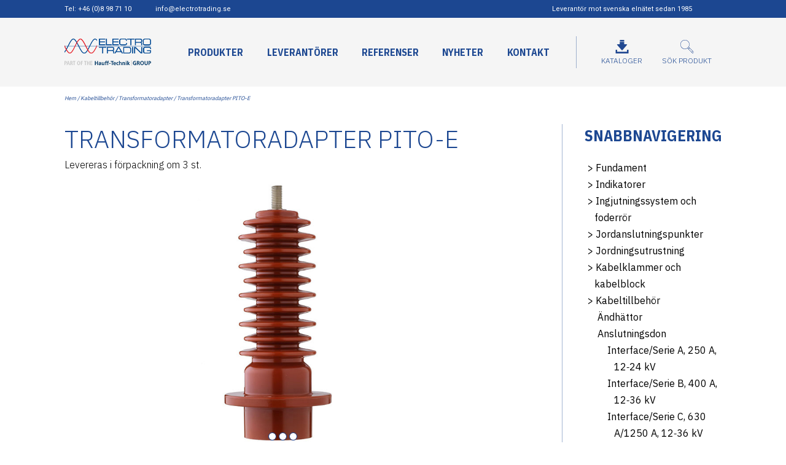

--- FILE ---
content_type: text/html; charset=UTF-8
request_url: https://www.electrotrading.se/product/transformatoradapter-pito-e/
body_size: 9462
content:
<!DOCTYPE html>
<html lang="sv-SE">
<head>
<meta charset="UTF-8"/>
<meta content="Jenkler IT AB" name="author"/>
<meta content="width=device-width, initial-scale=1, shrink-to-fit=no" name="viewport"/>
<title>Transformatoradapter PITO-E</title>
<script async src="https://www.googletagmanager.com/gtag/js?id=G-P5V7WHZ8EP"></script>
<script>
  window.dataLayer = window.dataLayer || [];
  function gtag(){dataLayer.push(arguments);}
  gtag('js', new Date());
  gtag('config', 'G-P5V7WHZ8EP');
</script><meta name='robots' content='max-image-preview:large' />
<link rel='dns-prefetch' href='//www.electrotrading.se' />
<link rel='dns-prefetch' href='//fonts.googleapis.com' />
<link rel='stylesheet' id='wp-block-library-css' href='https://www.electrotrading.se/wp-includes/css/dist/block-library/style.min.css' type='text/css' media='all' />
<link rel='stylesheet' id='wc-blocks-vendors-style-css' href='https://www.electrotrading.se/wp-content/plugins/woocommerce/packages/woocommerce-blocks/build/wc-blocks-vendors-style.css' type='text/css' media='all' />
<link rel='stylesheet' id='wc-blocks-style-css' href='https://www.electrotrading.se/wp-content/plugins/woocommerce/packages/woocommerce-blocks/build/wc-blocks-style.css' type='text/css' media='all' />
<link rel='stylesheet' id='classic-theme-styles-css' href='https://www.electrotrading.se/wp-includes/css/classic-themes.min.css' type='text/css' media='all' />
<style id='global-styles-inline-css' type='text/css'>
body{--wp--preset--color--black: #000000;--wp--preset--color--cyan-bluish-gray: #abb8c3;--wp--preset--color--white: #ffffff;--wp--preset--color--pale-pink: #f78da7;--wp--preset--color--vivid-red: #cf2e2e;--wp--preset--color--luminous-vivid-orange: #ff6900;--wp--preset--color--luminous-vivid-amber: #fcb900;--wp--preset--color--light-green-cyan: #7bdcb5;--wp--preset--color--vivid-green-cyan: #00d084;--wp--preset--color--pale-cyan-blue: #8ed1fc;--wp--preset--color--vivid-cyan-blue: #0693e3;--wp--preset--color--vivid-purple: #9b51e0;--wp--preset--gradient--vivid-cyan-blue-to-vivid-purple: linear-gradient(135deg,rgba(6,147,227,1) 0%,rgb(155,81,224) 100%);--wp--preset--gradient--light-green-cyan-to-vivid-green-cyan: linear-gradient(135deg,rgb(122,220,180) 0%,rgb(0,208,130) 100%);--wp--preset--gradient--luminous-vivid-amber-to-luminous-vivid-orange: linear-gradient(135deg,rgba(252,185,0,1) 0%,rgba(255,105,0,1) 100%);--wp--preset--gradient--luminous-vivid-orange-to-vivid-red: linear-gradient(135deg,rgba(255,105,0,1) 0%,rgb(207,46,46) 100%);--wp--preset--gradient--very-light-gray-to-cyan-bluish-gray: linear-gradient(135deg,rgb(238,238,238) 0%,rgb(169,184,195) 100%);--wp--preset--gradient--cool-to-warm-spectrum: linear-gradient(135deg,rgb(74,234,220) 0%,rgb(151,120,209) 20%,rgb(207,42,186) 40%,rgb(238,44,130) 60%,rgb(251,105,98) 80%,rgb(254,248,76) 100%);--wp--preset--gradient--blush-light-purple: linear-gradient(135deg,rgb(255,206,236) 0%,rgb(152,150,240) 100%);--wp--preset--gradient--blush-bordeaux: linear-gradient(135deg,rgb(254,205,165) 0%,rgb(254,45,45) 50%,rgb(107,0,62) 100%);--wp--preset--gradient--luminous-dusk: linear-gradient(135deg,rgb(255,203,112) 0%,rgb(199,81,192) 50%,rgb(65,88,208) 100%);--wp--preset--gradient--pale-ocean: linear-gradient(135deg,rgb(255,245,203) 0%,rgb(182,227,212) 50%,rgb(51,167,181) 100%);--wp--preset--gradient--electric-grass: linear-gradient(135deg,rgb(202,248,128) 0%,rgb(113,206,126) 100%);--wp--preset--gradient--midnight: linear-gradient(135deg,rgb(2,3,129) 0%,rgb(40,116,252) 100%);--wp--preset--duotone--dark-grayscale: url('#wp-duotone-dark-grayscale');--wp--preset--duotone--grayscale: url('#wp-duotone-grayscale');--wp--preset--duotone--purple-yellow: url('#wp-duotone-purple-yellow');--wp--preset--duotone--blue-red: url('#wp-duotone-blue-red');--wp--preset--duotone--midnight: url('#wp-duotone-midnight');--wp--preset--duotone--magenta-yellow: url('#wp-duotone-magenta-yellow');--wp--preset--duotone--purple-green: url('#wp-duotone-purple-green');--wp--preset--duotone--blue-orange: url('#wp-duotone-blue-orange');--wp--preset--font-size--small: 13px;--wp--preset--font-size--medium: 20px;--wp--preset--font-size--large: 36px;--wp--preset--font-size--x-large: 42px;--wp--preset--spacing--20: 0.44rem;--wp--preset--spacing--30: 0.67rem;--wp--preset--spacing--40: 1rem;--wp--preset--spacing--50: 1.5rem;--wp--preset--spacing--60: 2.25rem;--wp--preset--spacing--70: 3.38rem;--wp--preset--spacing--80: 5.06rem;--wp--preset--shadow--natural: 6px 6px 9px rgba(0, 0, 0, 0.2);--wp--preset--shadow--deep: 12px 12px 50px rgba(0, 0, 0, 0.4);--wp--preset--shadow--sharp: 6px 6px 0px rgba(0, 0, 0, 0.2);--wp--preset--shadow--outlined: 6px 6px 0px -3px rgba(255, 255, 255, 1), 6px 6px rgba(0, 0, 0, 1);--wp--preset--shadow--crisp: 6px 6px 0px rgba(0, 0, 0, 1);}:where(.is-layout-flex){gap: 0.5em;}body .is-layout-flow > .alignleft{float: left;margin-inline-start: 0;margin-inline-end: 2em;}body .is-layout-flow > .alignright{float: right;margin-inline-start: 2em;margin-inline-end: 0;}body .is-layout-flow > .aligncenter{margin-left: auto !important;margin-right: auto !important;}body .is-layout-constrained > .alignleft{float: left;margin-inline-start: 0;margin-inline-end: 2em;}body .is-layout-constrained > .alignright{float: right;margin-inline-start: 2em;margin-inline-end: 0;}body .is-layout-constrained > .aligncenter{margin-left: auto !important;margin-right: auto !important;}body .is-layout-constrained > :where(:not(.alignleft):not(.alignright):not(.alignfull)){max-width: var(--wp--style--global--content-size);margin-left: auto !important;margin-right: auto !important;}body .is-layout-constrained > .alignwide{max-width: var(--wp--style--global--wide-size);}body .is-layout-flex{display: flex;}body .is-layout-flex{flex-wrap: wrap;align-items: center;}body .is-layout-flex > *{margin: 0;}:where(.wp-block-columns.is-layout-flex){gap: 2em;}.has-black-color{color: var(--wp--preset--color--black) !important;}.has-cyan-bluish-gray-color{color: var(--wp--preset--color--cyan-bluish-gray) !important;}.has-white-color{color: var(--wp--preset--color--white) !important;}.has-pale-pink-color{color: var(--wp--preset--color--pale-pink) !important;}.has-vivid-red-color{color: var(--wp--preset--color--vivid-red) !important;}.has-luminous-vivid-orange-color{color: var(--wp--preset--color--luminous-vivid-orange) !important;}.has-luminous-vivid-amber-color{color: var(--wp--preset--color--luminous-vivid-amber) !important;}.has-light-green-cyan-color{color: var(--wp--preset--color--light-green-cyan) !important;}.has-vivid-green-cyan-color{color: var(--wp--preset--color--vivid-green-cyan) !important;}.has-pale-cyan-blue-color{color: var(--wp--preset--color--pale-cyan-blue) !important;}.has-vivid-cyan-blue-color{color: var(--wp--preset--color--vivid-cyan-blue) !important;}.has-vivid-purple-color{color: var(--wp--preset--color--vivid-purple) !important;}.has-black-background-color{background-color: var(--wp--preset--color--black) !important;}.has-cyan-bluish-gray-background-color{background-color: var(--wp--preset--color--cyan-bluish-gray) !important;}.has-white-background-color{background-color: var(--wp--preset--color--white) !important;}.has-pale-pink-background-color{background-color: var(--wp--preset--color--pale-pink) !important;}.has-vivid-red-background-color{background-color: var(--wp--preset--color--vivid-red) !important;}.has-luminous-vivid-orange-background-color{background-color: var(--wp--preset--color--luminous-vivid-orange) !important;}.has-luminous-vivid-amber-background-color{background-color: var(--wp--preset--color--luminous-vivid-amber) !important;}.has-light-green-cyan-background-color{background-color: var(--wp--preset--color--light-green-cyan) !important;}.has-vivid-green-cyan-background-color{background-color: var(--wp--preset--color--vivid-green-cyan) !important;}.has-pale-cyan-blue-background-color{background-color: var(--wp--preset--color--pale-cyan-blue) !important;}.has-vivid-cyan-blue-background-color{background-color: var(--wp--preset--color--vivid-cyan-blue) !important;}.has-vivid-purple-background-color{background-color: var(--wp--preset--color--vivid-purple) !important;}.has-black-border-color{border-color: var(--wp--preset--color--black) !important;}.has-cyan-bluish-gray-border-color{border-color: var(--wp--preset--color--cyan-bluish-gray) !important;}.has-white-border-color{border-color: var(--wp--preset--color--white) !important;}.has-pale-pink-border-color{border-color: var(--wp--preset--color--pale-pink) !important;}.has-vivid-red-border-color{border-color: var(--wp--preset--color--vivid-red) !important;}.has-luminous-vivid-orange-border-color{border-color: var(--wp--preset--color--luminous-vivid-orange) !important;}.has-luminous-vivid-amber-border-color{border-color: var(--wp--preset--color--luminous-vivid-amber) !important;}.has-light-green-cyan-border-color{border-color: var(--wp--preset--color--light-green-cyan) !important;}.has-vivid-green-cyan-border-color{border-color: var(--wp--preset--color--vivid-green-cyan) !important;}.has-pale-cyan-blue-border-color{border-color: var(--wp--preset--color--pale-cyan-blue) !important;}.has-vivid-cyan-blue-border-color{border-color: var(--wp--preset--color--vivid-cyan-blue) !important;}.has-vivid-purple-border-color{border-color: var(--wp--preset--color--vivid-purple) !important;}.has-vivid-cyan-blue-to-vivid-purple-gradient-background{background: var(--wp--preset--gradient--vivid-cyan-blue-to-vivid-purple) !important;}.has-light-green-cyan-to-vivid-green-cyan-gradient-background{background: var(--wp--preset--gradient--light-green-cyan-to-vivid-green-cyan) !important;}.has-luminous-vivid-amber-to-luminous-vivid-orange-gradient-background{background: var(--wp--preset--gradient--luminous-vivid-amber-to-luminous-vivid-orange) !important;}.has-luminous-vivid-orange-to-vivid-red-gradient-background{background: var(--wp--preset--gradient--luminous-vivid-orange-to-vivid-red) !important;}.has-very-light-gray-to-cyan-bluish-gray-gradient-background{background: var(--wp--preset--gradient--very-light-gray-to-cyan-bluish-gray) !important;}.has-cool-to-warm-spectrum-gradient-background{background: var(--wp--preset--gradient--cool-to-warm-spectrum) !important;}.has-blush-light-purple-gradient-background{background: var(--wp--preset--gradient--blush-light-purple) !important;}.has-blush-bordeaux-gradient-background{background: var(--wp--preset--gradient--blush-bordeaux) !important;}.has-luminous-dusk-gradient-background{background: var(--wp--preset--gradient--luminous-dusk) !important;}.has-pale-ocean-gradient-background{background: var(--wp--preset--gradient--pale-ocean) !important;}.has-electric-grass-gradient-background{background: var(--wp--preset--gradient--electric-grass) !important;}.has-midnight-gradient-background{background: var(--wp--preset--gradient--midnight) !important;}.has-small-font-size{font-size: var(--wp--preset--font-size--small) !important;}.has-medium-font-size{font-size: var(--wp--preset--font-size--medium) !important;}.has-large-font-size{font-size: var(--wp--preset--font-size--large) !important;}.has-x-large-font-size{font-size: var(--wp--preset--font-size--x-large) !important;}
.wp-block-navigation a:where(:not(.wp-element-button)){color: inherit;}
:where(.wp-block-columns.is-layout-flex){gap: 2em;}
.wp-block-pullquote{font-size: 1.5em;line-height: 1.6;}
</style>
<link rel='stylesheet' id='woocommerce-layout-css' href='https://www.electrotrading.se/wp-content/plugins/woocommerce/assets/css/woocommerce-layout.css' type='text/css' media='all' />
<link rel='stylesheet' id='woocommerce-smallscreen-css' href='https://www.electrotrading.se/wp-content/plugins/woocommerce/assets/css/woocommerce-smallscreen.css' type='text/css' media='only screen and (max-width: 768px)' />
<link rel='stylesheet' id='woocommerce-general-css' href='https://www.electrotrading.se/wp-content/plugins/woocommerce/assets/css/woocommerce.css' type='text/css' media='all' />
<style id='woocommerce-inline-inline-css' type='text/css'>
.woocommerce form .form-row .required { visibility: visible; }
</style>
<link rel='stylesheet' id='electrotrading-se-css' href='https://www.electrotrading.se/wp-content/uploads/electrotrading-se.css' type='text/css' media='all' />
<link rel='stylesheet' id='IBM Plex Sans-css' href='https://fonts.googleapis.com/css2?family=IBM+Plex+Sans%3Awght%40300%3B400%3B500%3B700&#038;display=swap' type='text/css' media='all' />
<link rel='stylesheet' id='IBM Plex Sans Condensed-css' href='https://fonts.googleapis.com/css2?family=IBM+Plex+Sans+Condensed%3Awght%40700&#038;display=swap' type='text/css' media='all' />
<link rel='stylesheet' id='Roboto-css' href='https://fonts.googleapis.com/css2?family=Roboto%3Awght%40400%3B700&#038;display=swap' type='text/css' media='all' />
<script type='text/javascript' src='https://www.electrotrading.se/wp-includes/js/jquery/jquery.min.js' id='jquery-core-js'></script>
<script type='text/javascript' src='https://www.electrotrading.se/wp-includes/js/jquery/jquery-migrate.min.js' id='jquery-migrate-js'></script>
<link rel="https://api.w.org/" href="https://www.electrotrading.se/wp-json/" /><link rel="alternate" type="application/json" href="https://www.electrotrading.se/wp-json/wp/v3/product/751" /><link rel="canonical" href="https://www.electrotrading.se/product/transformatoradapter-pito-e/" />
<link rel='shortlink' href='https://www.electrotrading.se/?p=751' />
<link rel="alternate" type="application/json+oembed" href="https://www.electrotrading.se/wp-json/oembed/1.0/embed?url=https%3A%2F%2Fwww.electrotrading.se%2Fproduct%2Ftransformatoradapter-pito-e%2F" />
<link rel="alternate" type="text/xml+oembed" href="https://www.electrotrading.se/wp-json/oembed/1.0/embed?url=https%3A%2F%2Fwww.electrotrading.se%2Fproduct%2Ftransformatoradapter-pito-e%2F&#038;format=xml" />
	<noscript><style>.woocommerce-product-gallery{ opacity: 1 !important; }</style></noscript>
	<link rel="icon" href="https://www.electrotrading.se/wp-content/uploads/favicon.png" sizes="32x32" />
<link rel="icon" href="https://www.electrotrading.se/wp-content/uploads/favicon.png" sizes="192x192" />
<link rel="apple-touch-icon" href="https://www.electrotrading.se/wp-content/uploads/favicon.png" />
<meta name="msapplication-TileImage" content="https://www.electrotrading.se/wp-content/uploads/favicon.png" />
</head>
<body>
<header class="bg-light">
  <div class="container-fluid bg-primary px-0">
    <div class="container">
      <div class="row py-2">
        <div class="col text-start small lh-sm d-flex justify-content-between d-md-block">
          <a href="tel:+468987110" class="text-white me-md-36px">Tel: +46 (0)8 98 71 10</a>
          <a href="/cdn-cgi/l/email-protection#f0999e969fb0959c959384829f84829194999e97de8395" class="text-white"><span class="__cf_email__" data-cfemail="20494e464f60454c454354524f54524144494e470e5345">[email&#160;protected]</span></a>
        </div>
        <div class="col text-end text-white small lh-sm me-lg-5 d-none d-md-block">
          Leverantör mot svenska elnätet sedan 1985
        </div>
  </div>
    </div>
  </div>
  <div class="container">
      <div class="modal fade" id="search-modal" tabindex="-1" aria-labelledby="searchModalLabel" aria-hidden="true">
  <div class="modal-dialog modal-lg">
    <div class="modal-content">
      <div class="modal-body">
        <div class="search">
          <svg xmlns="http://www.w3.org/2000/svg" width="16" height="16" fill="currentColor" class="bi bi-search" viewBox="0 0 16 16">
            <path d="M11.742 10.344a6.5 6.5 0 1 0-1.397 1.398h-.001c.03.04.062.078.098.115l3.85 3.85a1 1 0 0 0 1.415-1.414l-3.85-3.85a1.007 1.007 0 0 0-.115-.1zM12 6.5a5.5 5.5 0 1 1-11 0 5.5 5.5 0 0 1 11 0z"/>
          </svg>
          <form role="search" method="get" class="woocommerce-product-search" action="https://www.electrotrading.se/">
	<label class="screen-reader-text" for="woocommerce-product-search-field-0">Sök efter:</label>
	<input type="search" id="woocommerce-product-search-field-0" class="search-field" placeholder="Sök produkter …" value="" name="s" />
	<button type="submit" value="Sök" class="wp-element-button">Sök</button>
	<input type="hidden" name="post_type" value="product" />
</form>
        </div>
      </div>
    </div>
  </div>
</div>

<nav class="navbar navbar-expand-lg navbar-light justify-content-end justify-content-lg-between text-uppercase">
  <a class="navbar-brand flex-grow-1 flex-grow-lg-0 order-0" href="/">
    <img alt="Electrotrading" src="/wp-content/uploads/logo.png" style="height: 50px;"/>
  </a>
  <button class="navbar-toggler order-2 order-lg-5" type="button" data-bs-toggle="collapse" data-bs-target="#navbarNav" aria-controls="navbarNav" aria-expanded="false" aria-label="Toggle navigation">
    <span class="navbar-toggler-icon"></span><span class="menu-text"></span>
  </button>
  <div id="navbarNav" class="collapse navbar-collapse fw-bold order-3 order-lg-1"><ul id="menu-meny" class="navbar-nav w-100 justify-content-end align-items-end align-items-lg-center mt-30px mt-lg-0 lh-lg" itemscope itemtype="http://www.schema.org/SiteNavigationElement"><li  id="menu-item-87" class="menu-item menu-item-type-post_type menu-item-object-page current_page_parent menu-item-87 nav-item"><a itemprop="url" href="https://www.electrotrading.se/produkter/" class="nav-link"><span itemprop="name">Produkter</span></a></li>
<li  id="menu-item-90" class="menu-item menu-item-type-post_type menu-item-object-page menu-item-90 nav-item"><a itemprop="url" href="https://www.electrotrading.se/leverantorer/" class="nav-link"><span itemprop="name">Leverantörer</span></a></li>
<li  id="menu-item-88" class="menu-item menu-item-type-post_type menu-item-object-page menu-item-88 nav-item"><a itemprop="url" href="https://www.electrotrading.se/referenser/" class="nav-link"><span itemprop="name">Referenser</span></a></li>
<li  id="menu-item-89" class="menu-item menu-item-type-post_type menu-item-object-page menu-item-89 nav-item"><a itemprop="url" href="https://www.electrotrading.se/nyheter/" class="nav-link"><span itemprop="name">Nyheter</span></a></li>
<li  id="menu-item-93" class="menu-item menu-item-type-custom menu-item-object-custom menu-item-93 nav-item"><a itemprop="url" href="/kataloger" class="nav-link"><span itemprop="name">Kataloger</span></a></li>
<li  id="menu-item-91" class="menu-item menu-item-type-post_type menu-item-object-page menu-item-91 nav-item"><a itemprop="url" href="https://www.electrotrading.se/kontakt/" class="nav-link"><span itemprop="name">Kontakt</span></a></li>
</ul></div>  <div class="vr text-primary h-52 mx-4 d-none d-lg-block order-lg-2"></div>
  <a href="/kataloger" class="nav-icon order-lg-3">
    <div class="text-center light text-primary mx-3 d-none d-lg-block">
      <svg xmlns="http://www.w3.org/2000/svg" width="22px" height="22px" xmlns:xlink="http://www.w3.org/1999/xlink" version="1.1" id="Layer_1" x="0px" y="0px" viewBox="0 0 21.2 21.7" style="enable-background:new 0 0 21.2 21.7;" xml:space="preserve">
        <style type="text/css">
          .st0{clip-path:url(#SVGID_2_);}
        </style>
        <g>
          <defs>
            <rect id="SVGID_1_" width="21.2" height="21.7"></rect>
          </defs>
          <clipPath id="SVGID_2_">
            <use xlink:href="#SVGID_1_" style="overflow:visible;"></use>
          </clipPath>
          <path class="st0" d="M20.9,15.8h-2c-0.2,0-0.3,0.1-0.3,0.3V19H2.7v-2.9c0-0.2-0.1-0.3-0.3-0.3h-2c-0.2,0-0.3,0.1-0.3,0.3v5.2   c0,0.2,0.1,0.3,0.3,0.3h20.6c0.2,0,0.3-0.1,0.3-0.3v-5.2C21.2,15.9,21.1,15.8,20.9,15.8"></path>
          <path class="st0" d="M7.4,2.5h6.3c0.2,0,0.4-0.2,0.4-0.4V0.4C14.2,0.2,14,0,13.8,0H7.4C7.2,0,7.1,0.2,7.1,0.4v1.7   C7.1,2.3,7.2,2.5,7.4,2.5"></path>
          <path class="st0" d="M6.3,12.1l3.7,4.3c0.3,0.3,1,0.3,1.3,0l3.7-4.3l3.7-4.3C18.9,7.4,18.5,7,18,7h-3.9V3.4c0-0.2-0.1-0.3-0.3-0.3   H7.3C7.1,3.1,7,3.3,7,3.4V7H3.3c-0.6,0-1,0.4-0.7,0.8L6.3,12.1z"></path>
        </g>
      </svg>
      <p class="mb-0">Kataloger</p>
    </div>
  </a>
  <a href="#" role="button" data-bs-toggle="modal" data-bs-target="#search-modal" class="nav-icon order-1 order-lg-4">
    <div class="text-center light d-flex align-items-center d-lg-block text-primary mx-3">
      <svg xmlns="http://www.w3.org/2000/svg" width="22px" height="22px" class="me-12px me-lg-0" xmlns:xlink="http://www.w3.org/1999/xlink" version="1.1" id="Layer_1" x="0px" y="0px" viewBox="0 0 21.7 21.7" style="enable-background:new 0 0 21.7 21.7;" xml:space="preserve">
        <style type="text/css">
          .st0{clip-path:url(#SVGID_2_);}
        </style>
        <g>
          <defs>
            <rect id="SVGID_1_" x="0" y="0" width="21.7" height="21.7"/>
          </defs>
          <clipPath id="SVGID_2_">
            <use xlink:href="#SVGID_1_" style="overflow:visible;"/>
          </clipPath>
          <path class="st0" d="M7.3,0.5c-1.8,0-3.5,0.7-4.8,2c-2.7,2.7-2.7,7,0,9.6c1.3,1.3,3,2,4.8,2s3.5-0.7,4.8-2c2.7-2.7,2.7-7,0-9.6   C10.9,1.2,9.1,0.5,7.3,0.5 M7.3,14.7c-1,0-1.9-0.2-2.8-0.5c-0.9-0.4-1.7-0.9-2.4-1.6c-0.7-0.7-1.2-1.5-1.6-2.4C0.2,9.2,0,8.3,0,7.3   c0-1,0.2-1.9,0.5-2.8c0.4-0.9,0.9-1.7,1.6-2.4c0.7-0.7,1.5-1.2,2.4-1.6C5.4,0.2,6.4,0,7.3,0s1.9,0.2,2.8,0.5   c0.9,0.4,1.7,0.9,2.4,1.6c0.7,0.7,1.2,1.5,1.6,2.4c0.4,0.9,0.5,1.8,0.5,2.8c0,1-0.2,1.9-0.5,2.8c-0.4,0.9-0.9,1.7-1.6,2.4   c-0.7,0.7-1.5,1.2-2.4,1.6C9.2,14.5,8.3,14.7,7.3,14.7"/>
          <path class="st0" d="M19.7,21.7c-0.1,0-0.1,0-0.2-0.1l-8.3-8.3c-0.1-0.1-0.1-0.3,0-0.4c0.1-0.1,0.3-0.1,0.4,0l8.1,8.1l1.4-1.4   l-8.1-8.1c-0.1-0.1-0.1-0.3,0-0.4c0.1-0.1,0.3-0.1,0.4,0l8.3,8.3c0,0,0.1,0.1,0.1,0.2c0,0.1,0,0.1-0.1,0.2l-1.7,1.7   C19.8,21.6,19.7,21.7,19.7,21.7"/>
          <path class="st0" d="M12.9,14.9c-0.1,0-0.1,0-0.2-0.1c-0.1-0.1-0.1-0.3,0-0.4l1.7-1.7c0.1-0.1,0.3-0.1,0.4,0c0.1,0.1,0.1,0.3,0,0.4   l-1.7,1.7C13.1,14.9,13,14.9,12.9,14.9"/>
          <path class="st0" d="M18.1,20.1c-0.1,0-0.1,0-0.2-0.1c-0.1-0.1-0.1-0.3,0-0.4l1.7-1.7c0.1-0.1,0.3-0.1,0.4,0c0.1,0.1,0.1,0.3,0,0.4   L18.3,20C18.2,20.1,18.2,20.1,18.1,20.1"/>
        </g>
        </svg>
      <p class="mb-0 d-none d-md-inline d-lg-block me-12px me-lg-0">Sök produkt</p>
    </div>
  </a>
</nav>
  </div>
</header>
<div class="woocommerce">
  <div id="primary" class="content-area"><main id="main" class="site-main" role="main">
  <div class="container">
    <nav class="woocommerce-breadcrumb"><a href="https://www.electrotrading.se">Hem</a>&nbsp;&#47;&nbsp;<a href="https://www.electrotrading.se/product-category/kabeltillbehor/">Kabeltillbehör</a>&nbsp;&#47;&nbsp;<a href="https://www.electrotrading.se/product-category/kabeltillbehor/transformatoradapter/">Transformatoradapter</a>&nbsp;&#47;&nbsp;Transformatoradapter PITO-E</nav>
<div class="woocommerce-notices-wrapper"></div>
<div class="row">
  <div class="col-lg-9 pe-lg-100px">
    <div id="product-751" class="product type-product post-751 status-publish first instock product_cat-transformatoradapter has-post-thumbnail downloadable shipping-taxable product-type-simple">
      <h1 class="product_title entry-title text-primary">Transformatoradapter PITO-E</h1><div class="woocommerce-product-details__short-description">
	<p>Levereras i förpackning om 3 st.</p>
<p><!-- E0709010 27233 --></p>
</div>

      <div id="productCarousel" class="carousel slide" data-bs-ride="carousel" data-bs-interval="false">
        <div class="carousel-indicators">
          <button type="button" data-bs-target="#productCarousel" data-bs-slide-to=0 class="active "aria-current="true" aria-label="Slide 0"></button><button type="button" data-bs-target="#productCarousel" data-bs-slide-to=1 aria-current="true" aria-label="Slide 1"></button><button type="button" data-bs-target="#productCarousel" data-bs-slide-to=2 aria-current="true" aria-label="Slide 2"></button>        </div>
        <div class="carousel-inner">
          <div class="carousel-item active"><img src="https://www.electrotrading.se/wp-content/uploads/pito-e.jpg" class="d-block mw-100 mh-100 mx-auto"></div><div class="carousel-item"><img src="https://www.electrotrading.se/wp-content/uploads/pito-e1.jpg" class="d-block mw-100 mh-100 mx-auto"></div><div class="carousel-item"><img src="https://www.electrotrading.se/wp-content/uploads/pito-e-reservdel.jpg" class="d-block mw-100 mh-100 mx-auto"></div>        </div>
        <button class="carousel-control-prev d-none d-md-flex" type="button" data-bs-target="#productCarousel" data-bs-slide="prev">
          <span class="carousel-control-prev-icon" aria-hidden="true"></span>
          <span class="visually-hidden">Previous</span>
        </button>
        <button class="carousel-control-next d-none d-md-flex" type="button" data-bs-target="#productCarousel" data-bs-slide="next">
          <span class="carousel-control-next-icon" aria-hidden="true"></span>
          <span class="visually-hidden">Next</span>
        </button>
      </div>
    </div>
  </div>
  <div id="sidebar" class="col-3 d-none d-lg-block border-start ps-36px">
    <h2 class="text-primary mt-1 mb-4">Snabbnavigering</h2>
    <ul class="prod-cat-menu">	<li class="cat-item cat-item-70"><a href="https://www.electrotrading.se/product-category/fundament/">Fundament</a>
</li>
	<li class="cat-item cat-item-27"><a href="https://www.electrotrading.se/product-category/indikatorer/">Indikatorer</a>
<ul class='children'>
	<li class="cat-item cat-item-56"><a href="https://www.electrotrading.se/product-category/indikatorer/kortslutnings-riktningsindikatorer/">Kortslutnings- och riktningsindikatorer</a>
</li>
	<li class="cat-item cat-item-50"><a href="https://www.electrotrading.se/product-category/indikatorer/kortslutningsindikatorer/">Kortslutningsindikatorer</a>
</li>
	<li class="cat-item cat-item-49"><a href="https://www.electrotrading.se/product-category/indikatorer/riktningsindikatorer/">Riktningsindikatorer</a>
</li>
	<li class="cat-item cat-item-51"><a href="https://www.electrotrading.se/product-category/indikatorer/spanningsindikatorer/">Spänningsindikatorer</a>
</li>
</ul>
</li>
	<li class="cat-item cat-item-24"><a href="https://www.electrotrading.se/product-category/ingjutningssystem-foderror/">Ingjutningssystem och foderrör</a>
<ul class='children'>
	<li class="cat-item cat-item-59"><a href="https://www.electrotrading.se/product-category/ingjutningssystem-foderror/flansar/">Flänsar</a>
</li>
	<li class="cat-item cat-item-42"><a href="https://www.electrotrading.se/product-category/ingjutningssystem-foderror/foderror/">Foderrör</a>
</li>
	<li class="cat-item cat-item-29"><a href="https://www.electrotrading.se/product-category/ingjutningssystem-foderror/ingjutningssystem-hsi150/">Ingjutningssystem HSI150</a>
</li>
	<li class="cat-item cat-item-71"><a href="https://www.electrotrading.se/product-category/ingjutningssystem-foderror/ingjutningssystem-hsi90/">Ingjutningssystem HSI90</a>
</li>
	<li class="cat-item cat-item-41"><a href="https://www.electrotrading.se/product-category/ingjutningssystem-foderror/tillfalliga-kabelanslutningar/">Tillfälliga kabelanslutningar</a>
</li>
</ul>
</li>
	<li class="cat-item cat-item-52"><a href="https://www.electrotrading.se/product-category/jordanslutningspunkter/">Jordanslutningspunkter</a>
<ul class='children'>
	<li class="cat-item cat-item-54"><a href="https://www.electrotrading.se/product-category/jordanslutningspunkter/enkelsidig/">Enkelsidig</a>
</li>
	<li class="cat-item cat-item-53"><a href="https://www.electrotrading.se/product-category/jordanslutningspunkter/genomgaende/">Genomgående</a>
</li>
	<li class="cat-item cat-item-55"><a href="https://www.electrotrading.se/product-category/jordanslutningspunkter/tillbehor/">Tillbehör</a>
</li>
</ul>
</li>
	<li class="cat-item cat-item-25"><a href="https://www.electrotrading.se/product-category/jordningsutrustning/">Jordningsutrustning</a>
</li>
	<li class="cat-item cat-item-23"><a href="https://www.electrotrading.se/product-category/kabelklammer/">Kabelklammer och kabelblock</a>
</li>
	<li class="cat-item cat-item-20 current-cat-parent current-cat-ancestor"><a href="https://www.electrotrading.se/product-category/kabeltillbehor/">Kabeltillbehör</a>
<ul class='children'>
	<li class="cat-item cat-item-74"><a href="https://www.electrotrading.se/product-category/kabeltillbehor/andhattor/">Ändhättor</a>
</li>
	<li class="cat-item cat-item-34"><a href="https://www.electrotrading.se/product-category/kabeltillbehor/anslutningsdon/">Anslutningsdon</a>
	<ul class='children'>
	<li class="cat-item cat-item-35"><a href="https://www.electrotrading.se/product-category/kabeltillbehor/anslutningsdon/serie-interface-a/">Interface/Serie A, 250 A, 12‑24 kV</a>
</li>
	<li class="cat-item cat-item-36"><a href="https://www.electrotrading.se/product-category/kabeltillbehor/anslutningsdon/serie-interface-b/">Interface/Serie B, 400 A, 12‑36 kV</a>
</li>
	<li class="cat-item cat-item-38"><a href="https://www.electrotrading.se/product-category/kabeltillbehor/anslutningsdon/serie-interface-c/">Interface/Serie C, 630 A/1250 A, 12‑36 kV</a>
</li>
	</ul>
</li>
	<li class="cat-item cat-item-21"><a href="https://www.electrotrading.se/product-category/kabeltillbehor/varmkrympavslut/">Kabelavslut &#160;Varmkrymp</a>
</li>
	<li class="cat-item cat-item-39"><a href="https://www.electrotrading.se/product-category/kabeltillbehor/kallkrympavslut/">Kabelavslut Kallkrymp</a>
</li>
	<li class="cat-item cat-item-33"><a href="https://www.electrotrading.se/product-category/kabeltillbehor/prefabricerade-avslut/">Kabelavslut Prefabricerade</a>
</li>
	<li class="cat-item cat-item-43"><a href="https://www.electrotrading.se/product-category/kabeltillbehor/kabelskarvar/">Kabelskarvar Varmkrymp</a>
</li>
	<li class="cat-item cat-item-57"><a href="https://www.electrotrading.se/product-category/kabeltillbehor/partskarmningssatser/">Partskärmningssatser</a>
</li>
	<li class="cat-item cat-item-67"><a href="https://www.electrotrading.se/product-category/kabeltillbehor/skruvforbindningar/">Skruvförbindningar</a>
</li>
	<li class="cat-item cat-item-44 current-cat"><a aria-current="page" href="https://www.electrotrading.se/product-category/kabeltillbehor/transformatoradapter/">Transformatoradapter</a>
</li>
	<li class="cat-item cat-item-68"><a href="https://www.electrotrading.se/product-category/kabeltillbehor/verktyg/">Verktyg</a>
</li>
</ul>
</li>
	<li class="cat-item cat-item-28"><a href="https://www.electrotrading.se/product-category/stallverk/">Ställverk</a>
</li>
	<li class="cat-item cat-item-22"><a href="https://www.electrotrading.se/product-category/tatningssystem/">Tätningssystem</a>
</li>
	<li class="cat-item cat-item-26"><a href="https://www.electrotrading.se/product-category/verktyg-testinstrument/">Verktyg och testinstrument</a>
</li>
</ul><script data-cfasync="false" src="/cdn-cgi/scripts/5c5dd728/cloudflare-static/email-decode.min.js"></script><script>
          jQuery(".current-cat .children, .current-cat-ancestor .children").addClass("d-block");
          jQuery(".prod-cat-menu > li").prepend("<a href=\"#\" class=\"expander\">> </a>");
          jQuery(".expander").click(function() {
            jQuery(this).siblings(".children").toggleClass("d-block");
          });
        </script>
    <h2 class="text-primary mt-5 mb-4">Dokument</h2><ul><li><a href="https://www.electrotrading.se/wp-content/uploads/Kabeltillbehor.pdf">Katalog: Kabeltillbehör</a></li></ul>  </div>
</div>

<div id="product-thumbnails" class="mt-4 mb-5">
  <a href="#" data-bs-target="#productCarousel" data-bs-slide-to="0" class="active " aria-current="true" aria-label="Slide 0"></button><img src="https://www.electrotrading.se/wp-content/uploads/pito-e-87x65.jpg" class="me-20px"></a><a href="#" data-bs-target="#productCarousel" data-bs-slide-to="1" class="active " aria-current="true" aria-label="Slide 1"></button><img src="https://www.electrotrading.se/wp-content/uploads/pito-e1-65x65.jpg" class="me-20px"></a><a href="#" data-bs-target="#productCarousel" data-bs-slide-to="2" class="active " aria-current="true" aria-label="Slide 2"></button><img src="https://www.electrotrading.se/wp-content/uploads/pito-e-reservdel-115x65.jpg" class="me-20px"></a></div>

<div class="description mb-6rem">
  
<div class="wp-block-buttons is-horizontal is-content-justification-left is-layout-flex wp-container-1">
<div class="wp-block-button has-custom-font-size is-style-fill" style="font-size:12px"><a class="wp-block-button__link has-white-color has-text-color has-background wp-element-button" style="background-color:#1c4791">Fabrikat Nexans</a></div>
</div>



<div style="height:40px" aria-hidden="true" class="wp-block-spacer"></div>



<div class="wp-block-group is-layout-flow"><div class="wp-block-group__inner-container">
<h2 class="wp-block-heading">Fakta</h2>



<h4 class="wp-block-heading">Användning</h4>



<ul>
<li>Passar på genomföring Interface/Serie A, 250 A.&nbsp;</li>



<li>För anslutning av ett kabelavslut på en transformator.&nbsp;</li>



<li>12-24 kV.&nbsp;</li>



<li>Inom- och utomhus.&nbsp;</li>
</ul>



<h4 class="wp-block-heading">Egenskaper</h4>



<ul>
<li>Uppfyller CENELEC EN 50180 och 50181.&nbsp;</li>



<li>Krypströmssträcka A-B är 510 mm.&nbsp;</li>



<li>Adapters längd är 267 mm.&nbsp;</li>
</ul>



<h4 class="wp-block-heading">Material</h4>



<ul>
<li>Tillverkad av epoxi.&nbsp;</li>
</ul>
</div></div>



<h3 class="wp-block-heading">Transformatoradapter PITO-E</h3>



<figure class="wp-block-table"><table><thead><tr><th class="has-text-align-left" data-align="left">Art. Nr</th><th class="has-text-align-left" data-align="left">Beteckning</th></tr></thead><tbody><tr><td class="has-text-align-left" data-align="left">E 07 090 10</td><td class="has-text-align-left" data-align="left">PITO-E</td></tr><tr><td class="has-text-align-left" data-align="left">E 07 090 21</td><td class="has-text-align-left" data-align="left">KIT PITO-E, reservdel, 2 st skruvar</td></tr></tbody></table></figure>
</div>

  </div>

  </main></div></div>

<footer class="mt-auto">
  <div class="container-fluid p-0 bottom-brand">
    <img src="/wp-content/uploads/bottom-2.svg" class="d-block ms-auto">
  </div>
  <div class="container pt-12px pb-5 text-primary">
    <div class="row">
      <div class="col">
        <p class="fw-bold mb-0 lh-sm">ELECTRO TRADING ET AB</p>
        <p class="mb-0 lh-sm">Bredbandsvägen 19, SE-291 62 Kristianstad  |  <a href="tel:+468987110" class=" text-primary">Tel. +46 (0)8 98 71 10</a>  |  <a href="/cdn-cgi/l/email-protection#98f1f6fef7d8fdf4fdfbeceaf7eceaf9fcf1f6ffb6ebfd" class=" text-primary"><span class="__cf_email__" data-cfemail="f79e999198b7929b9294838598838596939e9990d98492">[email&#160;protected]</span></a></p>
        <p class="mb-0 mt-1 lh-sm">© 2025 - Electro Trading ET AB<span style="color: #fff;">| Producerad av</span><a href="https://www.jenkler.se" title="Jenkler IT AB" style="color: #fff;">Jenkler IT AB</a></p>
      </div>
      <div class="col d-flex justify-content-end align-items-end">
        <a href="/cdn-cgi/l/email-protection#620b0c040d22070e070116100d161003060b0c054c1107" rel="noopener"><img src="/wp-content/uploads/mail.svg" class="social me-1"></a>
        <a href="https://www.linkedin.com/company/1088450/" target="_blank" rel="noopener"><img src="/wp-content/uploads/linkedin.svg" class="social me-1"></a>
        <a href="https://www.instagram.com/electrotrading.se/" target="_blank" rel="noopener"><img src="/wp-content/uploads/instagram.svg" class="social me-1"></a>
        <a href="https://www.youtube.com/channel/UC4sUjHMEwF-HMs6d767iC0w/" target="_blank" rel="noopener"><img src="/wp-content/uploads/youtube.svg" class="social me-1"></a>
        <!--<a href="https:\\www.facebook.com" target="_blank" rel="noopener"><img src="/wp-content/uploads/facebook.svg" class="social"></a>-->
      </div>
    </div>
  </div>
</footer><script data-cfasync="false" src="/cdn-cgi/scripts/5c5dd728/cloudflare-static/email-decode.min.js"></script><script type="application/ld+json">{"@context":"https:\/\/schema.org\/","@type":"BreadcrumbList","itemListElement":[{"@type":"ListItem","position":1,"item":{"name":"Hem","@id":"https:\/\/www.electrotrading.se"}},{"@type":"ListItem","position":2,"item":{"name":"Kabeltillbeh\u00f6r","@id":"https:\/\/www.electrotrading.se\/product-category\/kabeltillbehor\/"}},{"@type":"ListItem","position":3,"item":{"name":"Transformatoradapter","@id":"https:\/\/www.electrotrading.se\/product-category\/kabeltillbehor\/transformatoradapter\/"}},{"@type":"ListItem","position":4,"item":{"name":"Transformatoradapter PITO-E","@id":"https:\/\/www.electrotrading.se\/product\/transformatoradapter-pito-e\/"}}]}</script><style id='core-block-supports-inline-css' type='text/css'>
.wp-container-1.wp-container-1{justify-content:flex-start;}
</style>
<script type='text/javascript' src='https://www.electrotrading.se/wp-content/plugins/woocommerce/assets/js/jquery-blockui/jquery.blockUI.min.js' id='jquery-blockui-js'></script>
<script type='text/javascript' id='wc-add-to-cart-js-extra'>
/* <![CDATA[ */
var wc_add_to_cart_params = {"ajax_url":"\/wp-admin\/admin-ajax.php","wc_ajax_url":"\/?wc-ajax=%%endpoint%%","i18n_view_cart":"Visa varukorg","cart_url":"https:\/\/www.electrotrading.se\/cart\/","is_cart":"","cart_redirect_after_add":"no"};
/* ]]> */
</script>
<script type='text/javascript' src='https://www.electrotrading.se/wp-content/plugins/woocommerce/assets/js/frontend/add-to-cart.min.js' id='wc-add-to-cart-js'></script>
<script type='text/javascript' id='wc-single-product-js-extra'>
/* <![CDATA[ */
var wc_single_product_params = {"i18n_required_rating_text":"V\u00e4lj ett betyg","review_rating_required":"yes","flexslider":{"rtl":false,"animation":"slide","smoothHeight":true,"directionNav":false,"controlNav":"thumbnails","slideshow":false,"animationSpeed":500,"animationLoop":false,"allowOneSlide":false},"zoom_enabled":"","zoom_options":[],"photoswipe_enabled":"","photoswipe_options":{"shareEl":false,"closeOnScroll":false,"history":false,"hideAnimationDuration":0,"showAnimationDuration":0},"flexslider_enabled":""};
/* ]]> */
</script>
<script type='text/javascript' src='https://www.electrotrading.se/wp-content/plugins/woocommerce/assets/js/frontend/single-product.min.js' id='wc-single-product-js'></script>
<script type='text/javascript' src='https://www.electrotrading.se/wp-content/plugins/woocommerce/assets/js/js-cookie/js.cookie.min.js' id='js-cookie-js'></script>
<script type='text/javascript' id='woocommerce-js-extra'>
/* <![CDATA[ */
var woocommerce_params = {"ajax_url":"\/wp-admin\/admin-ajax.php","wc_ajax_url":"\/?wc-ajax=%%endpoint%%"};
/* ]]> */
</script>
<script type='text/javascript' src='https://www.electrotrading.se/wp-content/plugins/woocommerce/assets/js/frontend/woocommerce.min.js' id='woocommerce-js'></script>
<script type='text/javascript' id='wc-cart-fragments-js-extra'>
/* <![CDATA[ */
var wc_cart_fragments_params = {"ajax_url":"\/wp-admin\/admin-ajax.php","wc_ajax_url":"\/?wc-ajax=%%endpoint%%","cart_hash_key":"wc_cart_hash_386de89cf0b95f1f06632b110f43ffcd","fragment_name":"wc_fragments_386de89cf0b95f1f06632b110f43ffcd","request_timeout":"5000"};
/* ]]> */
</script>
<script type='text/javascript' src='https://www.electrotrading.se/wp-content/plugins/woocommerce/assets/js/frontend/cart-fragments.min.js' id='wc-cart-fragments-js'></script>
<script type='text/javascript' src='https://www.electrotrading.se/wp-content/uploads/electrotrading-se.js' id='electrotrading-se-js'></script>
<script defer src="https://static.cloudflareinsights.com/beacon.min.js/vcd15cbe7772f49c399c6a5babf22c1241717689176015" integrity="sha512-ZpsOmlRQV6y907TI0dKBHq9Md29nnaEIPlkf84rnaERnq6zvWvPUqr2ft8M1aS28oN72PdrCzSjY4U6VaAw1EQ==" data-cf-beacon='{"version":"2024.11.0","token":"bab29b0e596b475dbcf3d7fa022e516e","r":1,"server_timing":{"name":{"cfCacheStatus":true,"cfEdge":true,"cfExtPri":true,"cfL4":true,"cfOrigin":true,"cfSpeedBrain":true},"location_startswith":null}}' crossorigin="anonymous"></script>
</body>
</html>


--- FILE ---
content_type: text/css
request_url: https://www.electrotrading.se/wp-content/uploads/electrotrading-se.css
body_size: 27374
content:
:root{--bs-blue: #0d6efd;--bs-indigo: #6610f2;--bs-purple: #6f42c1;--bs-pink: #d63384;--bs-red: #dc3545;--bs-orange: #fd7e14;--bs-yellow: #ffc107;--bs-green: #198754;--bs-teal: #20c997;--bs-cyan: #0dcaf0;--bs-white: #fff;--bs-gray: #6c757d;--bs-gray-dark: #343a40;--bs-gray-100: #f8f9fa;--bs-gray-200: #e9ecef;--bs-gray-300: #dee2e6;--bs-gray-400: #ced4da;--bs-gray-500: #adb5bd;--bs-gray-600: #6c757d;--bs-gray-700: #495057;--bs-gray-800: #343a40;--bs-gray-900: #212529;--bs-primary: #1c4791;--bs-secondary: rgb(231, 49, 55);--bs-success: #198754;--bs-info: #0dcaf0;--bs-warning: #ffc107;--bs-danger: #dc3545;--bs-light: rgb(245, 245, 245);--bs-dark: rgb(112, 111, 111);--bs-gray: #808080;--bs-primary-rgb: 28, 71, 145;--bs-secondary-rgb: 231, 49, 55;--bs-success-rgb: 25, 135, 84;--bs-info-rgb: 13, 202, 240;--bs-warning-rgb: 255, 193, 7;--bs-danger-rgb: 220, 53, 69;--bs-light-rgb: 245, 245, 245;--bs-dark-rgb: 112, 111, 111;--bs-white-rgb: 255, 255, 255;--bs-black-rgb: 0, 0, 0;--bs-body-color-rgb: 0, 0, 0;--bs-body-bg-rgb: 255, 255, 255;--bs-font-sans-serif: system-ui, -apple-system, "Segoe UI", Roboto, "Helvetica Neue", Arial, "Noto Sans", "Liberation Sans", sans-serif, "Apple Color Emoji", "Segoe UI Emoji", "Segoe UI Symbol", "Noto Color Emoji";--bs-font-monospace: SFMono-Regular, Menlo, Monaco, Consolas, "Liberation Mono", "Courier New", monospace;--bs-gradient: linear-gradient(180deg, rgba(255, 255, 255, 0.15), rgba(255, 255, 255, 0));--bs-body-font-family: IBM Plex Sans, Arial, sans-serif;--bs-body-font-size: 1rem;--bs-body-font-weight: 300;--bs-body-line-height: 1.3;--bs-body-color: #000;--bs-body-bg: #fff}*,*::before,*::after{box-sizing:border-box}@media(prefers-reduced-motion: no-preference){:root{scroll-behavior:smooth}}body{margin:0;font-family:var(--bs-body-font-family);font-size:var(--bs-body-font-size);font-weight:var(--bs-body-font-weight);line-height:var(--bs-body-line-height);color:var(--bs-body-color);text-align:var(--bs-body-text-align);background-color:var(--bs-body-bg);-webkit-text-size-adjust:100%;-webkit-tap-highlight-color:rgba(0,0,0,0)}hr{margin:0 0;color:inherit;background-color:currentColor;border:0;opacity:.4}hr:not([size]){height:1px}h6,.h6,h5,.h5,h4,.h4,h3,.h3,h2,.h2,h1,.h1{margin-top:0;margin-bottom:.5rem;font-family:"IBM Plex Sans Condensed",sans-serif;font-weight:400;line-height:1.2}h1,.h1{font-size:calc(1.375rem + 1.5vw)}@media(min-width: 1200px){h1,.h1{font-size:2.5rem}}h2,.h2{font-size:calc(1.28125rem + 0.375vw)}@media(min-width: 1200px){h2,.h2{font-size:1.5625rem}}h3,.h3{font-size:calc(1.28125rem + 0.375vw)}@media(min-width: 1200px){h3,.h3{font-size:1.5625rem}}h4,.h4{font-size:1.0625rem}h5,.h5{font-size:calc(1.4375rem + 2.25vw)}@media(min-width: 1200px){h5,.h5{font-size:3.125rem}}h6,.h6{font-size:calc(1.3rem + 0.6vw)}@media(min-width: 1200px){h6,.h6{font-size:1.75rem}}p{margin-top:0;margin-bottom:1rem}abbr[title],abbr[data-bs-original-title]{text-decoration:underline dotted;cursor:help;text-decoration-skip-ink:none}address{margin-bottom:1rem;font-style:normal;line-height:inherit}ol,ul{padding-left:2rem}ol,ul,dl{margin-top:0;margin-bottom:1rem}ol ol,ul ul,ol ul,ul ol{margin-bottom:0}dt{font-weight:700}dd{margin-bottom:.5rem;margin-left:0}blockquote{margin:0 0 1rem}b,strong{font-weight:bolder}small,.small{font-size:0.6875rem}mark,.mark{padding:.2em;background-color:#fcf8e3}sub,sup{position:relative;font-size:0.75em;line-height:0;vertical-align:baseline}sub{bottom:-0.25em}sup{top:-0.5em}a{color:#1c4791;text-decoration:none}a:hover{color:#163974}a:not([href]):not([class]),a:not([href]):not([class]):hover{color:inherit;text-decoration:none}pre,code,kbd,samp{font-family:var(--bs-font-monospace);font-size:1em;direction:ltr /* rtl:ignore */;unicode-bidi:bidi-override}pre{display:block;margin-top:0;margin-bottom:1rem;overflow:auto;font-size:0.6875rem}pre code{font-size:inherit;color:inherit;word-break:normal}code{font-size:0.6875rem;color:#d63384;word-wrap:break-word}a>code{color:inherit}kbd{padding:.2rem .4rem;font-size:0.6875rem;color:#fff;background-color:#212529;border-radius:.2rem}kbd kbd{padding:0;font-size:1em;font-weight:700}figure{margin:0 0 1rem}img,svg{vertical-align:middle}table{caption-side:bottom;border-collapse:collapse}caption{padding-top:.5rem;padding-bottom:.5rem;color:#6c757d;text-align:left}th{text-align:inherit;text-align:-webkit-match-parent}thead,tbody,tfoot,tr,td,th{border-color:inherit;border-style:solid;border-width:0}label{display:inline-block}button{border-radius:0}button:focus:not(:focus-visible){outline:0}input,button,select,optgroup,textarea{margin:0;font-family:inherit;font-size:inherit;line-height:inherit}button,select{text-transform:none}[role=button]{cursor:pointer}select{word-wrap:normal}select:disabled{opacity:1}[list]::-webkit-calendar-picker-indicator{display:none}button,[type=button],[type=reset],[type=submit]{-webkit-appearance:button}button:not(:disabled),[type=button]:not(:disabled),[type=reset]:not(:disabled),[type=submit]:not(:disabled){cursor:pointer}::-moz-focus-inner{padding:0;border-style:none}textarea{resize:vertical}fieldset{min-width:0;padding:0;margin:0;border:0}legend{float:left;width:100%;padding:0;margin-bottom:.5rem;font-size:calc(1.275rem + 0.3vw);line-height:inherit}@media(min-width: 1200px){legend{font-size:1.5rem}}legend+*{clear:left}::-webkit-datetime-edit-fields-wrapper,::-webkit-datetime-edit-text,::-webkit-datetime-edit-minute,::-webkit-datetime-edit-hour-field,::-webkit-datetime-edit-day-field,::-webkit-datetime-edit-month-field,::-webkit-datetime-edit-year-field{padding:0}::-webkit-inner-spin-button{height:auto}[type=search]{outline-offset:-2px;-webkit-appearance:textfield}::-webkit-search-decoration{-webkit-appearance:none}::-webkit-color-swatch-wrapper{padding:0}::file-selector-button{font:inherit}::-webkit-file-upload-button{font:inherit;-webkit-appearance:button}output{display:inline-block}iframe{border:0}summary{display:list-item;cursor:pointer}progress{vertical-align:baseline}[hidden]{display:none !important}.lead{font-size:1.25rem;font-weight:300}.display-1{font-size:calc(1.625rem + 4.5vw);font-weight:300;line-height:1.2}@media(min-width: 1200px){.display-1{font-size:5rem}}.display-2{font-size:calc(1.575rem + 3.9vw);font-weight:300;line-height:1.2}@media(min-width: 1200px){.display-2{font-size:4.5rem}}.display-3{font-size:calc(1.525rem + 3.3vw);font-weight:300;line-height:1.2}@media(min-width: 1200px){.display-3{font-size:4rem}}.display-4{font-size:calc(1.475rem + 2.7vw);font-weight:300;line-height:1.2}@media(min-width: 1200px){.display-4{font-size:3.5rem}}.display-5{font-size:calc(1.425rem + 2.1vw);font-weight:300;line-height:1.2}@media(min-width: 1200px){.display-5{font-size:3rem}}.display-6{font-size:calc(1.375rem + 1.5vw);font-weight:300;line-height:1.2}@media(min-width: 1200px){.display-6{font-size:2.5rem}}.list-unstyled{padding-left:0;list-style:none}.list-inline{padding-left:0;list-style:none}.list-inline-item{display:inline-block}.list-inline-item:not(:last-child){margin-right:.5rem}.initialism{font-size:0.6875rem;text-transform:uppercase}.blockquote{margin-bottom:1rem;font-size:1.25rem}.blockquote>:last-child{margin-bottom:0}.blockquote-footer{margin-top:-1rem;margin-bottom:1rem;font-size:0.6875rem;color:#6c757d}.blockquote-footer::before{content:"— "}.img-fluid{max-width:100%;height:auto}.img-thumbnail{padding:.25rem;background-color:#fff;border:1px solid #dee2e6;border-radius:.25rem;max-width:100%;height:auto}.figure{display:inline-block}.figure-img{margin-bottom:.5rem;line-height:1}.figure-caption{font-size:0.6875rem;color:#6c757d}.container,.woocommerce .description .wp-block-group__inner-container,.container-fluid,.container-xxl,.container-xl,.container-lg,.container-md{width:100%;padding-right:var(--bs-gutter-x, 0.9375rem);padding-left:var(--bs-gutter-x, 0.9375rem);margin-right:auto;margin-left:auto}@media(min-width: 768px){.container-md,.container-sm,.container,.woocommerce .description .wp-block-group__inner-container{max-width:780px}}@media(min-width: 992px){.container-lg,.container-md,.container-sm,.container,.woocommerce .description .wp-block-group__inner-container{max-width:960px}}@media(min-width: 1200px){.container-xl,.container-lg,.container-md,.container-sm,.container,.woocommerce .description .wp-block-group__inner-container{max-width:1100px}}@media(min-width: 1400px){.container-xxl,.container-xl,.container-lg,.container-md,.container-sm,.container,.woocommerce .description .wp-block-group__inner-container{max-width:1172px}}.row{--bs-gutter-x: 1.875rem;--bs-gutter-y: 0;display:flex;flex-wrap:wrap;margin-top:calc(-1*var(--bs-gutter-y));margin-right:calc(-0.5*var(--bs-gutter-x));margin-left:calc(-0.5*var(--bs-gutter-x))}.row>*{flex-shrink:0;width:100%;max-width:100%;padding-right:calc(var(--bs-gutter-x)*.5);padding-left:calc(var(--bs-gutter-x)*.5);margin-top:var(--bs-gutter-y)}.col{flex:1 0 0%}.row-cols-auto>*{flex:0 0 auto;width:auto}.row-cols-1>*{flex:0 0 auto;width:100%}.row-cols-2>*{flex:0 0 auto;width:50%}.row-cols-3>*{flex:0 0 auto;width:33.3333333333%}.row-cols-4>*{flex:0 0 auto;width:25%}.row-cols-5>*{flex:0 0 auto;width:20%}.row-cols-6>*{flex:0 0 auto;width:16.6666666667%}.col-auto{flex:0 0 auto;width:auto}.col-1{flex:0 0 auto;width:8.33333333%}.col-2{flex:0 0 auto;width:16.66666667%}.col-3{flex:0 0 auto;width:25%}.col-4{flex:0 0 auto;width:33.33333333%}.col-5{flex:0 0 auto;width:41.66666667%}.col-6{flex:0 0 auto;width:50%}.col-7{flex:0 0 auto;width:58.33333333%}.col-8{flex:0 0 auto;width:66.66666667%}.col-9{flex:0 0 auto;width:75%}.col-10{flex:0 0 auto;width:83.33333333%}.col-11{flex:0 0 auto;width:91.66666667%}.col-12{flex:0 0 auto;width:100%}.offset-1{margin-left:8.33333333%}.offset-2{margin-left:16.66666667%}.offset-3{margin-left:25%}.offset-4{margin-left:33.33333333%}.offset-5{margin-left:41.66666667%}.offset-6{margin-left:50%}.offset-7{margin-left:58.33333333%}.offset-8{margin-left:66.66666667%}.offset-9{margin-left:75%}.offset-10{margin-left:83.33333333%}.offset-11{margin-left:91.66666667%}.g-0,.gx-0{--bs-gutter-x: 0}.g-0,.gy-0{--bs-gutter-y: 0}.g-1,.gx-1{--bs-gutter-x: 0.25rem}.g-1,.gy-1{--bs-gutter-y: 0.25rem}.g-2,.gx-2{--bs-gutter-x: 0.5rem}.g-2,.gy-2{--bs-gutter-y: 0.5rem}.g-3,.gx-3{--bs-gutter-x: 1rem}.g-3,.gy-3{--bs-gutter-y: 1rem}.g-4,.gx-4{--bs-gutter-x: 1.5rem}.g-4,.gy-4{--bs-gutter-y: 1.5rem}.g-5,.gx-5{--bs-gutter-x: 3rem}.g-5,.gy-5{--bs-gutter-y: 3rem}.g-30px,.gx-30px{--bs-gutter-x: 1.875rem}.g-30px,.gy-30px{--bs-gutter-y: 1.875rem}.g-60px,.gx-60px{--bs-gutter-x: 3.75rem}.g-60px,.gy-60px{--bs-gutter-y: 3.75rem}.g-74px,.gx-74px{--bs-gutter-x: 4.625rem}.g-74px,.gy-74px{--bs-gutter-y: 4.625rem}.g-6rem,.gx-6rem{--bs-gutter-x: 6rem}.g-6rem,.gy-6rem{--bs-gutter-y: 6rem}@media(min-width: 576px){.col-sm{flex:1 0 0%}.row-cols-sm-auto>*{flex:0 0 auto;width:auto}.row-cols-sm-1>*{flex:0 0 auto;width:100%}.row-cols-sm-2>*{flex:0 0 auto;width:50%}.row-cols-sm-3>*{flex:0 0 auto;width:33.3333333333%}.row-cols-sm-4>*{flex:0 0 auto;width:25%}.row-cols-sm-5>*{flex:0 0 auto;width:20%}.row-cols-sm-6>*{flex:0 0 auto;width:16.6666666667%}.col-sm-auto{flex:0 0 auto;width:auto}.col-sm-1{flex:0 0 auto;width:8.33333333%}.col-sm-2{flex:0 0 auto;width:16.66666667%}.col-sm-3{flex:0 0 auto;width:25%}.col-sm-4{flex:0 0 auto;width:33.33333333%}.col-sm-5{flex:0 0 auto;width:41.66666667%}.col-sm-6{flex:0 0 auto;width:50%}.col-sm-7{flex:0 0 auto;width:58.33333333%}.col-sm-8{flex:0 0 auto;width:66.66666667%}.col-sm-9{flex:0 0 auto;width:75%}.col-sm-10{flex:0 0 auto;width:83.33333333%}.col-sm-11{flex:0 0 auto;width:91.66666667%}.col-sm-12{flex:0 0 auto;width:100%}.offset-sm-0{margin-left:0}.offset-sm-1{margin-left:8.33333333%}.offset-sm-2{margin-left:16.66666667%}.offset-sm-3{margin-left:25%}.offset-sm-4{margin-left:33.33333333%}.offset-sm-5{margin-left:41.66666667%}.offset-sm-6{margin-left:50%}.offset-sm-7{margin-left:58.33333333%}.offset-sm-8{margin-left:66.66666667%}.offset-sm-9{margin-left:75%}.offset-sm-10{margin-left:83.33333333%}.offset-sm-11{margin-left:91.66666667%}.g-sm-0,.gx-sm-0{--bs-gutter-x: 0}.g-sm-0,.gy-sm-0{--bs-gutter-y: 0}.g-sm-1,.gx-sm-1{--bs-gutter-x: 0.25rem}.g-sm-1,.gy-sm-1{--bs-gutter-y: 0.25rem}.g-sm-2,.gx-sm-2{--bs-gutter-x: 0.5rem}.g-sm-2,.gy-sm-2{--bs-gutter-y: 0.5rem}.g-sm-3,.gx-sm-3{--bs-gutter-x: 1rem}.g-sm-3,.gy-sm-3{--bs-gutter-y: 1rem}.g-sm-4,.gx-sm-4{--bs-gutter-x: 1.5rem}.g-sm-4,.gy-sm-4{--bs-gutter-y: 1.5rem}.g-sm-5,.gx-sm-5{--bs-gutter-x: 3rem}.g-sm-5,.gy-sm-5{--bs-gutter-y: 3rem}.g-sm-30px,.gx-sm-30px{--bs-gutter-x: 1.875rem}.g-sm-30px,.gy-sm-30px{--bs-gutter-y: 1.875rem}.g-sm-60px,.gx-sm-60px{--bs-gutter-x: 3.75rem}.g-sm-60px,.gy-sm-60px{--bs-gutter-y: 3.75rem}.g-sm-74px,.gx-sm-74px{--bs-gutter-x: 4.625rem}.g-sm-74px,.gy-sm-74px{--bs-gutter-y: 4.625rem}.g-sm-6rem,.gx-sm-6rem{--bs-gutter-x: 6rem}.g-sm-6rem,.gy-sm-6rem{--bs-gutter-y: 6rem}}@media(min-width: 768px){.col-md{flex:1 0 0%}.row-cols-md-auto>*{flex:0 0 auto;width:auto}.row-cols-md-1>*{flex:0 0 auto;width:100%}.row-cols-md-2>*{flex:0 0 auto;width:50%}.row-cols-md-3>*{flex:0 0 auto;width:33.3333333333%}.row-cols-md-4>*{flex:0 0 auto;width:25%}.row-cols-md-5>*{flex:0 0 auto;width:20%}.row-cols-md-6>*{flex:0 0 auto;width:16.6666666667%}.col-md-auto{flex:0 0 auto;width:auto}.col-md-1{flex:0 0 auto;width:8.33333333%}.col-md-2{flex:0 0 auto;width:16.66666667%}.col-md-3{flex:0 0 auto;width:25%}.col-md-4{flex:0 0 auto;width:33.33333333%}.col-md-5{flex:0 0 auto;width:41.66666667%}.col-md-6{flex:0 0 auto;width:50%}.col-md-7{flex:0 0 auto;width:58.33333333%}.col-md-8{flex:0 0 auto;width:66.66666667%}.col-md-9{flex:0 0 auto;width:75%}.col-md-10{flex:0 0 auto;width:83.33333333%}.col-md-11{flex:0 0 auto;width:91.66666667%}.col-md-12{flex:0 0 auto;width:100%}.offset-md-0{margin-left:0}.offset-md-1{margin-left:8.33333333%}.offset-md-2{margin-left:16.66666667%}.offset-md-3{margin-left:25%}.offset-md-4{margin-left:33.33333333%}.offset-md-5{margin-left:41.66666667%}.offset-md-6{margin-left:50%}.offset-md-7{margin-left:58.33333333%}.offset-md-8{margin-left:66.66666667%}.offset-md-9{margin-left:75%}.offset-md-10{margin-left:83.33333333%}.offset-md-11{margin-left:91.66666667%}.g-md-0,.gx-md-0{--bs-gutter-x: 0}.g-md-0,.gy-md-0{--bs-gutter-y: 0}.g-md-1,.gx-md-1{--bs-gutter-x: 0.25rem}.g-md-1,.gy-md-1{--bs-gutter-y: 0.25rem}.g-md-2,.gx-md-2{--bs-gutter-x: 0.5rem}.g-md-2,.gy-md-2{--bs-gutter-y: 0.5rem}.g-md-3,.gx-md-3{--bs-gutter-x: 1rem}.g-md-3,.gy-md-3{--bs-gutter-y: 1rem}.g-md-4,.gx-md-4{--bs-gutter-x: 1.5rem}.g-md-4,.gy-md-4{--bs-gutter-y: 1.5rem}.g-md-5,.gx-md-5{--bs-gutter-x: 3rem}.g-md-5,.gy-md-5{--bs-gutter-y: 3rem}.g-md-30px,.gx-md-30px{--bs-gutter-x: 1.875rem}.g-md-30px,.gy-md-30px{--bs-gutter-y: 1.875rem}.g-md-60px,.gx-md-60px{--bs-gutter-x: 3.75rem}.g-md-60px,.gy-md-60px{--bs-gutter-y: 3.75rem}.g-md-74px,.gx-md-74px{--bs-gutter-x: 4.625rem}.g-md-74px,.gy-md-74px{--bs-gutter-y: 4.625rem}.g-md-6rem,.gx-md-6rem{--bs-gutter-x: 6rem}.g-md-6rem,.gy-md-6rem{--bs-gutter-y: 6rem}}@media(min-width: 992px){.col-lg{flex:1 0 0%}.row-cols-lg-auto>*{flex:0 0 auto;width:auto}.row-cols-lg-1>*{flex:0 0 auto;width:100%}.row-cols-lg-2>*{flex:0 0 auto;width:50%}.row-cols-lg-3>*{flex:0 0 auto;width:33.3333333333%}.row-cols-lg-4>*{flex:0 0 auto;width:25%}.row-cols-lg-5>*{flex:0 0 auto;width:20%}.row-cols-lg-6>*{flex:0 0 auto;width:16.6666666667%}.col-lg-auto{flex:0 0 auto;width:auto}.col-lg-1{flex:0 0 auto;width:8.33333333%}.col-lg-2{flex:0 0 auto;width:16.66666667%}.col-lg-3{flex:0 0 auto;width:25%}.col-lg-4{flex:0 0 auto;width:33.33333333%}.col-lg-5{flex:0 0 auto;width:41.66666667%}.col-lg-6{flex:0 0 auto;width:50%}.col-lg-7{flex:0 0 auto;width:58.33333333%}.col-lg-8{flex:0 0 auto;width:66.66666667%}.col-lg-9,.woocommerce .description .wp-block-group__inner-container *,.woocommerce .description .wp-block-columns{flex:0 0 auto;width:75%}.col-lg-10{flex:0 0 auto;width:83.33333333%}.col-lg-11{flex:0 0 auto;width:91.66666667%}.col-lg-12{flex:0 0 auto;width:100%}.offset-lg-0{margin-left:0}.offset-lg-1{margin-left:8.33333333%}.offset-lg-2{margin-left:16.66666667%}.offset-lg-3{margin-left:25%}.offset-lg-4{margin-left:33.33333333%}.offset-lg-5{margin-left:41.66666667%}.offset-lg-6{margin-left:50%}.offset-lg-7{margin-left:58.33333333%}.offset-lg-8{margin-left:66.66666667%}.offset-lg-9{margin-left:75%}.offset-lg-10{margin-left:83.33333333%}.offset-lg-11{margin-left:91.66666667%}.g-lg-0,.gx-lg-0{--bs-gutter-x: 0}.g-lg-0,.gy-lg-0{--bs-gutter-y: 0}.g-lg-1,.gx-lg-1{--bs-gutter-x: 0.25rem}.g-lg-1,.gy-lg-1{--bs-gutter-y: 0.25rem}.g-lg-2,.gx-lg-2{--bs-gutter-x: 0.5rem}.g-lg-2,.gy-lg-2{--bs-gutter-y: 0.5rem}.g-lg-3,.gx-lg-3{--bs-gutter-x: 1rem}.g-lg-3,.gy-lg-3{--bs-gutter-y: 1rem}.g-lg-4,.gx-lg-4{--bs-gutter-x: 1.5rem}.g-lg-4,.gy-lg-4{--bs-gutter-y: 1.5rem}.g-lg-5,.gx-lg-5{--bs-gutter-x: 3rem}.g-lg-5,.gy-lg-5{--bs-gutter-y: 3rem}.g-lg-30px,.gx-lg-30px{--bs-gutter-x: 1.875rem}.g-lg-30px,.gy-lg-30px{--bs-gutter-y: 1.875rem}.g-lg-60px,.gx-lg-60px{--bs-gutter-x: 3.75rem}.g-lg-60px,.gy-lg-60px{--bs-gutter-y: 3.75rem}.g-lg-74px,.gx-lg-74px{--bs-gutter-x: 4.625rem}.g-lg-74px,.gy-lg-74px{--bs-gutter-y: 4.625rem}.g-lg-6rem,.gx-lg-6rem{--bs-gutter-x: 6rem}.g-lg-6rem,.gy-lg-6rem{--bs-gutter-y: 6rem}}@media(min-width: 1200px){.col-xl{flex:1 0 0%}.row-cols-xl-auto>*{flex:0 0 auto;width:auto}.row-cols-xl-1>*{flex:0 0 auto;width:100%}.row-cols-xl-2>*{flex:0 0 auto;width:50%}.row-cols-xl-3>*{flex:0 0 auto;width:33.3333333333%}.row-cols-xl-4>*{flex:0 0 auto;width:25%}.row-cols-xl-5>*{flex:0 0 auto;width:20%}.row-cols-xl-6>*{flex:0 0 auto;width:16.6666666667%}.col-xl-auto{flex:0 0 auto;width:auto}.col-xl-1{flex:0 0 auto;width:8.33333333%}.col-xl-2{flex:0 0 auto;width:16.66666667%}.col-xl-3{flex:0 0 auto;width:25%}.col-xl-4{flex:0 0 auto;width:33.33333333%}.col-xl-5{flex:0 0 auto;width:41.66666667%}.col-xl-6{flex:0 0 auto;width:50%}.col-xl-7{flex:0 0 auto;width:58.33333333%}.col-xl-8{flex:0 0 auto;width:66.66666667%}.col-xl-9{flex:0 0 auto;width:75%}.col-xl-10{flex:0 0 auto;width:83.33333333%}.col-xl-11{flex:0 0 auto;width:91.66666667%}.col-xl-12{flex:0 0 auto;width:100%}.offset-xl-0{margin-left:0}.offset-xl-1{margin-left:8.33333333%}.offset-xl-2{margin-left:16.66666667%}.offset-xl-3{margin-left:25%}.offset-xl-4{margin-left:33.33333333%}.offset-xl-5{margin-left:41.66666667%}.offset-xl-6{margin-left:50%}.offset-xl-7{margin-left:58.33333333%}.offset-xl-8{margin-left:66.66666667%}.offset-xl-9{margin-left:75%}.offset-xl-10{margin-left:83.33333333%}.offset-xl-11{margin-left:91.66666667%}.g-xl-0,.gx-xl-0{--bs-gutter-x: 0}.g-xl-0,.gy-xl-0{--bs-gutter-y: 0}.g-xl-1,.gx-xl-1{--bs-gutter-x: 0.25rem}.g-xl-1,.gy-xl-1{--bs-gutter-y: 0.25rem}.g-xl-2,.gx-xl-2{--bs-gutter-x: 0.5rem}.g-xl-2,.gy-xl-2{--bs-gutter-y: 0.5rem}.g-xl-3,.gx-xl-3{--bs-gutter-x: 1rem}.g-xl-3,.gy-xl-3{--bs-gutter-y: 1rem}.g-xl-4,.gx-xl-4{--bs-gutter-x: 1.5rem}.g-xl-4,.gy-xl-4{--bs-gutter-y: 1.5rem}.g-xl-5,.gx-xl-5{--bs-gutter-x: 3rem}.g-xl-5,.gy-xl-5{--bs-gutter-y: 3rem}.g-xl-30px,.gx-xl-30px{--bs-gutter-x: 1.875rem}.g-xl-30px,.gy-xl-30px{--bs-gutter-y: 1.875rem}.g-xl-60px,.gx-xl-60px{--bs-gutter-x: 3.75rem}.g-xl-60px,.gy-xl-60px{--bs-gutter-y: 3.75rem}.g-xl-74px,.gx-xl-74px{--bs-gutter-x: 4.625rem}.g-xl-74px,.gy-xl-74px{--bs-gutter-y: 4.625rem}.g-xl-6rem,.gx-xl-6rem{--bs-gutter-x: 6rem}.g-xl-6rem,.gy-xl-6rem{--bs-gutter-y: 6rem}}@media(min-width: 1400px){.col-xxl{flex:1 0 0%}.row-cols-xxl-auto>*{flex:0 0 auto;width:auto}.row-cols-xxl-1>*{flex:0 0 auto;width:100%}.row-cols-xxl-2>*{flex:0 0 auto;width:50%}.row-cols-xxl-3>*{flex:0 0 auto;width:33.3333333333%}.row-cols-xxl-4>*{flex:0 0 auto;width:25%}.row-cols-xxl-5>*{flex:0 0 auto;width:20%}.row-cols-xxl-6>*{flex:0 0 auto;width:16.6666666667%}.col-xxl-auto{flex:0 0 auto;width:auto}.col-xxl-1{flex:0 0 auto;width:8.33333333%}.col-xxl-2{flex:0 0 auto;width:16.66666667%}.col-xxl-3{flex:0 0 auto;width:25%}.col-xxl-4{flex:0 0 auto;width:33.33333333%}.col-xxl-5{flex:0 0 auto;width:41.66666667%}.col-xxl-6{flex:0 0 auto;width:50%}.col-xxl-7{flex:0 0 auto;width:58.33333333%}.col-xxl-8{flex:0 0 auto;width:66.66666667%}.col-xxl-9{flex:0 0 auto;width:75%}.col-xxl-10{flex:0 0 auto;width:83.33333333%}.col-xxl-11{flex:0 0 auto;width:91.66666667%}.col-xxl-12{flex:0 0 auto;width:100%}.offset-xxl-0{margin-left:0}.offset-xxl-1{margin-left:8.33333333%}.offset-xxl-2{margin-left:16.66666667%}.offset-xxl-3{margin-left:25%}.offset-xxl-4{margin-left:33.33333333%}.offset-xxl-5{margin-left:41.66666667%}.offset-xxl-6{margin-left:50%}.offset-xxl-7{margin-left:58.33333333%}.offset-xxl-8{margin-left:66.66666667%}.offset-xxl-9{margin-left:75%}.offset-xxl-10{margin-left:83.33333333%}.offset-xxl-11{margin-left:91.66666667%}.g-xxl-0,.gx-xxl-0{--bs-gutter-x: 0}.g-xxl-0,.gy-xxl-0{--bs-gutter-y: 0}.g-xxl-1,.gx-xxl-1{--bs-gutter-x: 0.25rem}.g-xxl-1,.gy-xxl-1{--bs-gutter-y: 0.25rem}.g-xxl-2,.gx-xxl-2{--bs-gutter-x: 0.5rem}.g-xxl-2,.gy-xxl-2{--bs-gutter-y: 0.5rem}.g-xxl-3,.gx-xxl-3{--bs-gutter-x: 1rem}.g-xxl-3,.gy-xxl-3{--bs-gutter-y: 1rem}.g-xxl-4,.gx-xxl-4{--bs-gutter-x: 1.5rem}.g-xxl-4,.gy-xxl-4{--bs-gutter-y: 1.5rem}.g-xxl-5,.gx-xxl-5{--bs-gutter-x: 3rem}.g-xxl-5,.gy-xxl-5{--bs-gutter-y: 3rem}.g-xxl-30px,.gx-xxl-30px{--bs-gutter-x: 1.875rem}.g-xxl-30px,.gy-xxl-30px{--bs-gutter-y: 1.875rem}.g-xxl-60px,.gx-xxl-60px{--bs-gutter-x: 3.75rem}.g-xxl-60px,.gy-xxl-60px{--bs-gutter-y: 3.75rem}.g-xxl-74px,.gx-xxl-74px{--bs-gutter-x: 4.625rem}.g-xxl-74px,.gy-xxl-74px{--bs-gutter-y: 4.625rem}.g-xxl-6rem,.gx-xxl-6rem{--bs-gutter-x: 6rem}.g-xxl-6rem,.gy-xxl-6rem{--bs-gutter-y: 6rem}}.form-label{margin-bottom:.5rem}.col-form-label{padding-top:calc(0.375rem + 1px);padding-bottom:calc(0.375rem + 1px);margin-bottom:0;font-size:inherit;line-height:1.3}.col-form-label-lg{padding-top:calc(0.5rem + 1px);padding-bottom:calc(0.5rem + 1px);font-size:1.25rem}.col-form-label-sm{padding-top:calc(0.25rem + 1px);padding-bottom:calc(0.25rem + 1px);font-size:0.875rem}.form-text{margin-top:.25rem;font-size:0.6875rem;color:#6c757d}.form-control,.search input{display:block;width:100%;padding:.375rem .75rem;font-size:1rem;font-weight:300;line-height:1.3;color:#000;background-color:#fff;background-clip:padding-box;border:1px solid #ced4da;appearance:none;border-radius:.25rem;transition:border-color .15s ease-in-out,box-shadow .15s ease-in-out}@media(prefers-reduced-motion: reduce){.form-control,.search input{transition:none}}.form-control[type=file],.search input[type=file]{overflow:hidden}.form-control[type=file]:not(:disabled):not([readonly]),.search input[type=file]:not(:disabled):not([readonly]){cursor:pointer}.form-control:focus,.search input:focus{color:#000;background-color:#fff;border-color:#8ea3c8;outline:0;box-shadow:0 0 0 .25rem rgba(28,71,145,.25)}.form-control::-webkit-date-and-time-value,.search input::-webkit-date-and-time-value{height:1.3em}.form-control::placeholder,.search input::placeholder{color:#6c757d;opacity:1}.form-control:disabled,.search input:disabled,.form-control[readonly],.search input[readonly]{background-color:#e9ecef;opacity:1}.form-control::file-selector-button,.search input::file-selector-button{padding:.375rem .75rem;margin:-0.375rem -0.75rem;margin-inline-end:.75rem;color:#000;background-color:#e9ecef;pointer-events:none;border-color:inherit;border-style:solid;border-width:0;border-inline-end-width:1px;border-radius:0;transition:color .15s ease-in-out,background-color .15s ease-in-out,border-color .15s ease-in-out,box-shadow .15s ease-in-out}@media(prefers-reduced-motion: reduce){.form-control::file-selector-button,.search input::file-selector-button{transition:none}}.form-control:hover:not(:disabled):not([readonly])::file-selector-button,.search input:hover:not(:disabled):not([readonly])::file-selector-button{background-color:#dde0e3}.form-control::-webkit-file-upload-button,.search input::-webkit-file-upload-button{padding:.375rem .75rem;margin:-0.375rem -0.75rem;margin-inline-end:.75rem;color:#000;background-color:#e9ecef;pointer-events:none;border-color:inherit;border-style:solid;border-width:0;border-inline-end-width:1px;border-radius:0;transition:color .15s ease-in-out,background-color .15s ease-in-out,border-color .15s ease-in-out,box-shadow .15s ease-in-out}@media(prefers-reduced-motion: reduce){.form-control::-webkit-file-upload-button,.search input::-webkit-file-upload-button{transition:none}}.form-control:hover:not(:disabled):not([readonly])::-webkit-file-upload-button,.search input:hover:not(:disabled):not([readonly])::-webkit-file-upload-button{background-color:#dde0e3}.form-control-plaintext{display:block;width:100%;padding:.375rem 0;margin-bottom:0;line-height:1.3;color:#000;background-color:rgba(0,0,0,0);border:solid rgba(0,0,0,0);border-width:1px 0}.form-control-plaintext.form-control-sm,.form-control-plaintext.form-control-lg{padding-right:0;padding-left:0}.form-control-sm{min-height:calc(1.3em + 0.5rem + 2px);padding:.25rem .5rem;font-size:0.875rem;border-radius:.2rem}.form-control-sm::file-selector-button{padding:.25rem .5rem;margin:-0.25rem -0.5rem;margin-inline-end:.5rem}.form-control-sm::-webkit-file-upload-button{padding:.25rem .5rem;margin:-0.25rem -0.5rem;margin-inline-end:.5rem}.form-control-lg{min-height:calc(1.3em + 1rem + 2px);padding:.5rem 1rem;font-size:1.25rem;border-radius:.3rem}.form-control-lg::file-selector-button{padding:.5rem 1rem;margin:-0.5rem -1rem;margin-inline-end:1rem}.form-control-lg::-webkit-file-upload-button{padding:.5rem 1rem;margin:-0.5rem -1rem;margin-inline-end:1rem}textarea.form-control{min-height:calc(1.3em + 0.75rem + 2px)}textarea.form-control-sm{min-height:calc(1.3em + 0.5rem + 2px)}textarea.form-control-lg{min-height:calc(1.3em + 1rem + 2px)}.form-control-color{width:3rem;height:auto;padding:.375rem}.form-control-color:not(:disabled):not([readonly]){cursor:pointer}.form-control-color::-moz-color-swatch{height:1.3em;border-radius:.25rem}.form-control-color::-webkit-color-swatch{height:1.3em;border-radius:.25rem}.form-select{display:block;width:100%;padding:.375rem 2.25rem .375rem .75rem;-moz-padding-start:calc(0.75rem - 3px);font-size:1rem;font-weight:300;line-height:1.3;color:#000;background-color:#fff;background-image:url("data:image/svg+xml,%3csvg xmlns='http://www.w3.org/2000/svg' viewBox='0 0 16 16'%3e%3cpath fill='none' stroke='%23343a40' stroke-linecap='round' stroke-linejoin='round' stroke-width='2' d='M2 5l6 6 6-6'/%3e%3c/svg%3e");background-repeat:no-repeat;background-position:right .75rem center;background-size:16px 12px;border:1px solid #ced4da;border-radius:.25rem;transition:border-color .15s ease-in-out,box-shadow .15s ease-in-out;appearance:none}@media(prefers-reduced-motion: reduce){.form-select{transition:none}}.form-select:focus{border-color:#8ea3c8;outline:0;box-shadow:0 0 0 .25rem rgba(28,71,145,.25)}.form-select[multiple],.form-select[size]:not([size="1"]){padding-right:.75rem;background-image:none}.form-select:disabled{background-color:#e9ecef}.form-select:-moz-focusring{color:rgba(0,0,0,0);text-shadow:0 0 0 #000}.form-select-sm{padding-top:.25rem;padding-bottom:.25rem;padding-left:.5rem;font-size:0.875rem;border-radius:.2rem}.form-select-lg{padding-top:.5rem;padding-bottom:.5rem;padding-left:1rem;font-size:1.25rem;border-radius:.3rem}.form-check{display:block;min-height:1.3rem;padding-left:1.5em;margin-bottom:.125rem}.form-check .form-check-input{float:left;margin-left:-1.5em}.form-check-input{width:1em;height:1em;margin-top:.15em;vertical-align:top;background-color:#fff;background-repeat:no-repeat;background-position:center;background-size:contain;border:1px solid rgba(0,0,0,.25);appearance:none;color-adjust:exact}.form-check-input[type=checkbox]{border-radius:.25em}.form-check-input[type=radio]{border-radius:50%}.form-check-input:active{filter:brightness(90%)}.form-check-input:focus{border-color:#8ea3c8;outline:0;box-shadow:0 0 0 .25rem rgba(28,71,145,.25)}.form-check-input:checked{background-color:#1c4791;border-color:#1c4791}.form-check-input:checked[type=checkbox]{background-image:url("data:image/svg+xml,%3csvg xmlns='http://www.w3.org/2000/svg' viewBox='0 0 20 20'%3e%3cpath fill='none' stroke='%23fff' stroke-linecap='round' stroke-linejoin='round' stroke-width='3' d='M6 10l3 3l6-6'/%3e%3c/svg%3e")}.form-check-input:checked[type=radio]{background-image:url("data:image/svg+xml,%3csvg xmlns='http://www.w3.org/2000/svg' viewBox='-4 -4 8 8'%3e%3ccircle r='2' fill='%23fff'/%3e%3c/svg%3e")}.form-check-input[type=checkbox]:indeterminate{background-color:#1c4791;border-color:#1c4791;background-image:url("data:image/svg+xml,%3csvg xmlns='http://www.w3.org/2000/svg' viewBox='0 0 20 20'%3e%3cpath fill='none' stroke='%23fff' stroke-linecap='round' stroke-linejoin='round' stroke-width='3' d='M6 10h8'/%3e%3c/svg%3e")}.form-check-input:disabled{pointer-events:none;filter:none;opacity:.5}.form-check-input[disabled]~.form-check-label,.form-check-input:disabled~.form-check-label{opacity:.5}.form-switch{padding-left:2.5em}.form-switch .form-check-input{width:2em;margin-left:-2.5em;background-image:url("data:image/svg+xml,%3csvg xmlns='http://www.w3.org/2000/svg' viewBox='-4 -4 8 8'%3e%3ccircle r='3' fill='rgba%280, 0, 0, 0.25%29'/%3e%3c/svg%3e");background-position:left center;border-radius:2em;transition:background-position .15s ease-in-out}@media(prefers-reduced-motion: reduce){.form-switch .form-check-input{transition:none}}.form-switch .form-check-input:focus{background-image:url("data:image/svg+xml,%3csvg xmlns='http://www.w3.org/2000/svg' viewBox='-4 -4 8 8'%3e%3ccircle r='3' fill='%238ea3c8'/%3e%3c/svg%3e")}.form-switch .form-check-input:checked{background-position:right center;background-image:url("data:image/svg+xml,%3csvg xmlns='http://www.w3.org/2000/svg' viewBox='-4 -4 8 8'%3e%3ccircle r='3' fill='%23fff'/%3e%3c/svg%3e")}.form-check-inline{display:inline-block;margin-right:1rem}.btn-check{position:absolute;clip:rect(0, 0, 0, 0);pointer-events:none}.btn-check[disabled]+.btn,.search .btn-check[disabled]+button,.btn-check:disabled+.btn,.search .btn-check:disabled+button{pointer-events:none;filter:none;opacity:.65}.form-range{width:100%;height:1.5rem;padding:0;background-color:rgba(0,0,0,0);appearance:none}.form-range:focus{outline:0}.form-range:focus::-webkit-slider-thumb{box-shadow:0 0 0 1px #fff,0 0 0 .25rem rgba(28,71,145,.25)}.form-range:focus::-moz-range-thumb{box-shadow:0 0 0 1px #fff,0 0 0 .25rem rgba(28,71,145,.25)}.form-range::-moz-focus-outer{border:0}.form-range::-webkit-slider-thumb{width:1rem;height:1rem;margin-top:-0.25rem;background-color:#1c4791;border:0;border-radius:1rem;transition:background-color .15s ease-in-out,border-color .15s ease-in-out,box-shadow .15s ease-in-out;appearance:none}@media(prefers-reduced-motion: reduce){.form-range::-webkit-slider-thumb{transition:none}}.form-range::-webkit-slider-thumb:active{background-color:#bbc8de}.form-range::-webkit-slider-runnable-track{width:100%;height:.5rem;color:rgba(0,0,0,0);cursor:pointer;background-color:#dee2e6;border-color:rgba(0,0,0,0);border-radius:1rem}.form-range::-moz-range-thumb{width:1rem;height:1rem;background-color:#1c4791;border:0;border-radius:1rem;transition:background-color .15s ease-in-out,border-color .15s ease-in-out,box-shadow .15s ease-in-out;appearance:none}@media(prefers-reduced-motion: reduce){.form-range::-moz-range-thumb{transition:none}}.form-range::-moz-range-thumb:active{background-color:#bbc8de}.form-range::-moz-range-track{width:100%;height:.5rem;color:rgba(0,0,0,0);cursor:pointer;background-color:#dee2e6;border-color:rgba(0,0,0,0);border-radius:1rem}.form-range:disabled{pointer-events:none}.form-range:disabled::-webkit-slider-thumb{background-color:#adb5bd}.form-range:disabled::-moz-range-thumb{background-color:#adb5bd}.form-floating{position:relative}.form-floating>.form-control,.search .form-floating>input,.form-floating>.form-select{height:calc(3.5rem + 2px);line-height:1.25}.form-floating>label{position:absolute;top:0;left:0;height:100%;padding:1rem .75rem;pointer-events:none;border:1px solid rgba(0,0,0,0);transform-origin:0 0;transition:opacity .1s ease-in-out,transform .1s ease-in-out}@media(prefers-reduced-motion: reduce){.form-floating>label{transition:none}}.form-floating>.form-control,.search .form-floating>input{padding:1rem .75rem}.form-floating>.form-control::placeholder,.search .form-floating>input::placeholder{color:rgba(0,0,0,0)}.form-floating>.form-control:focus,.search .form-floating>input:focus,.form-floating>.form-control:not(:placeholder-shown),.search .form-floating>input:not(:placeholder-shown){padding-top:1.625rem;padding-bottom:.625rem}.form-floating>.form-control:-webkit-autofill,.search .form-floating>input:-webkit-autofill{padding-top:1.625rem;padding-bottom:.625rem}.form-floating>.form-select{padding-top:1.625rem;padding-bottom:.625rem}.form-floating>.form-control:focus~label,.search .form-floating>input:focus~label,.form-floating>.form-control:not(:placeholder-shown)~label,.search .form-floating>input:not(:placeholder-shown)~label,.form-floating>.form-select~label{opacity:.65;transform:scale(0.85) translateY(-0.5rem) translateX(0.15rem)}.form-floating>.form-control:-webkit-autofill~label,.search .form-floating>input:-webkit-autofill~label{opacity:.65;transform:scale(0.85) translateY(-0.5rem) translateX(0.15rem)}.input-group{position:relative;display:flex;flex-wrap:wrap;align-items:stretch;width:100%}.input-group>.form-control,.search .input-group>input,.input-group>.form-select{position:relative;flex:1 1 auto;width:1%;min-width:0}.input-group>.form-control:focus,.search .input-group>input:focus,.input-group>.form-select:focus{z-index:3}.input-group .btn,.input-group .search button,.search .input-group button{position:relative;z-index:2}.input-group .btn:focus,.input-group .search button:focus,.search .input-group button:focus{z-index:3}.input-group-text{display:flex;align-items:center;padding:.375rem .75rem;font-size:1rem;font-weight:300;line-height:1.3;color:#000;text-align:center;white-space:nowrap;background-color:#e9ecef;border:1px solid #ced4da;border-radius:.25rem}.input-group-lg>.form-control,.search .input-group-lg>input,.input-group-lg>.form-select,.input-group-lg>.input-group-text,.input-group-lg>.btn,.search .input-group-lg>button{padding:.5rem 1rem;font-size:1.25rem;border-radius:.3rem}.input-group-sm>.form-control,.search .input-group-sm>input,.input-group-sm>.form-select,.input-group-sm>.input-group-text,.input-group-sm>.btn,.search .input-group-sm>button{padding:.25rem .5rem;font-size:0.875rem;border-radius:.2rem}.input-group-lg>.form-select,.input-group-sm>.form-select{padding-right:3rem}.input-group:not(.has-validation)>:not(:last-child):not(.dropdown-toggle):not(.dropdown-menu),.input-group:not(.has-validation)>.dropdown-toggle:nth-last-child(n+3){border-top-right-radius:0;border-bottom-right-radius:0}.input-group.has-validation>:nth-last-child(n+3):not(.dropdown-toggle):not(.dropdown-menu),.input-group.has-validation>.dropdown-toggle:nth-last-child(n+4){border-top-right-radius:0;border-bottom-right-radius:0}.input-group>:not(:first-child):not(.dropdown-menu):not(.valid-tooltip):not(.valid-feedback):not(.invalid-tooltip):not(.invalid-feedback){margin-left:-1px;border-top-left-radius:0;border-bottom-left-radius:0}.valid-feedback{display:none;width:100%;margin-top:.25rem;font-size:0.6875rem;color:#198754}.valid-tooltip{position:absolute;top:100%;z-index:5;display:none;max-width:100%;padding:.25rem .5rem;margin-top:.1rem;font-size:0.875rem;color:#fff;background-color:rgba(25,135,84,.9);border-radius:.25rem}.was-validated :valid~.valid-feedback,.was-validated :valid~.valid-tooltip,.is-valid~.valid-feedback,.is-valid~.valid-tooltip{display:block}.was-validated .form-control:valid,.was-validated .search input:valid,.search .was-validated input:valid,.form-control.is-valid,.search input.is-valid{border-color:#198754;padding-right:calc(1.3em + 0.75rem);background-image:url("data:image/svg+xml,%3csvg xmlns='http://www.w3.org/2000/svg' viewBox='0 0 8 8'%3e%3cpath fill='%23198754' d='M2.3 6.73L.6 4.53c-.4-1.04.46-1.4 1.1-.8l1.1 1.4 3.4-3.8c.6-.63 1.6-.27 1.2.7l-4 4.6c-.43.5-.8.4-1.1.1z'/%3e%3c/svg%3e");background-repeat:no-repeat;background-position:right calc(0.325em + 0.1875rem) center;background-size:calc(0.65em + 0.375rem) calc(0.65em + 0.375rem)}.was-validated .form-control:valid:focus,.was-validated .search input:valid:focus,.search .was-validated input:valid:focus,.form-control.is-valid:focus,.search input.is-valid:focus{border-color:#198754;box-shadow:0 0 0 .25rem rgba(25,135,84,.25)}.was-validated textarea.form-control:valid,textarea.form-control.is-valid{padding-right:calc(1.3em + 0.75rem);background-position:top calc(0.325em + 0.1875rem) right calc(0.325em + 0.1875rem)}.was-validated .form-select:valid,.form-select.is-valid{border-color:#198754}.was-validated .form-select:valid:not([multiple]):not([size]),.was-validated .form-select:valid:not([multiple])[size="1"],.form-select.is-valid:not([multiple]):not([size]),.form-select.is-valid:not([multiple])[size="1"]{padding-right:4.125rem;background-image:url("data:image/svg+xml,%3csvg xmlns='http://www.w3.org/2000/svg' viewBox='0 0 16 16'%3e%3cpath fill='none' stroke='%23343a40' stroke-linecap='round' stroke-linejoin='round' stroke-width='2' d='M2 5l6 6 6-6'/%3e%3c/svg%3e"),url("data:image/svg+xml,%3csvg xmlns='http://www.w3.org/2000/svg' viewBox='0 0 8 8'%3e%3cpath fill='%23198754' d='M2.3 6.73L.6 4.53c-.4-1.04.46-1.4 1.1-.8l1.1 1.4 3.4-3.8c.6-.63 1.6-.27 1.2.7l-4 4.6c-.43.5-.8.4-1.1.1z'/%3e%3c/svg%3e");background-position:right .75rem center,center right 2.25rem;background-size:16px 12px,calc(0.65em + 0.375rem) calc(0.65em + 0.375rem)}.was-validated .form-select:valid:focus,.form-select.is-valid:focus{border-color:#198754;box-shadow:0 0 0 .25rem rgba(25,135,84,.25)}.was-validated .form-check-input:valid,.form-check-input.is-valid{border-color:#198754}.was-validated .form-check-input:valid:checked,.form-check-input.is-valid:checked{background-color:#198754}.was-validated .form-check-input:valid:focus,.form-check-input.is-valid:focus{box-shadow:0 0 0 .25rem rgba(25,135,84,.25)}.was-validated .form-check-input:valid~.form-check-label,.form-check-input.is-valid~.form-check-label{color:#198754}.form-check-inline .form-check-input~.valid-feedback{margin-left:.5em}.was-validated .input-group .form-control:valid,.was-validated .input-group .search input:valid,.search .was-validated .input-group input:valid,.input-group .form-control.is-valid,.input-group .search input.is-valid,.search .input-group input.is-valid,.was-validated .input-group .form-select:valid,.input-group .form-select.is-valid{z-index:1}.was-validated .input-group .form-control:valid:focus,.was-validated .input-group .search input:valid:focus,.search .was-validated .input-group input:valid:focus,.input-group .form-control.is-valid:focus,.input-group .search input.is-valid:focus,.search .input-group input.is-valid:focus,.was-validated .input-group .form-select:valid:focus,.input-group .form-select.is-valid:focus{z-index:3}.invalid-feedback{display:none;width:100%;margin-top:.25rem;font-size:0.6875rem;color:#dc3545}.invalid-tooltip{position:absolute;top:100%;z-index:5;display:none;max-width:100%;padding:.25rem .5rem;margin-top:.1rem;font-size:0.875rem;color:#fff;background-color:rgba(220,53,69,.9);border-radius:.25rem}.was-validated :invalid~.invalid-feedback,.was-validated :invalid~.invalid-tooltip,.is-invalid~.invalid-feedback,.is-invalid~.invalid-tooltip{display:block}.was-validated .form-control:invalid,.was-validated .search input:invalid,.search .was-validated input:invalid,.form-control.is-invalid,.search input.is-invalid{border-color:#dc3545;padding-right:calc(1.3em + 0.75rem);background-image:url("data:image/svg+xml,%3csvg xmlns='http://www.w3.org/2000/svg' viewBox='0 0 12 12' width='12' height='12' fill='none' stroke='%23dc3545'%3e%3ccircle cx='6' cy='6' r='4.5'/%3e%3cpath stroke-linejoin='round' d='M5.8 3.6h.4L6 6.5z'/%3e%3ccircle cx='6' cy='8.2' r='.6' fill='%23dc3545' stroke='none'/%3e%3c/svg%3e");background-repeat:no-repeat;background-position:right calc(0.325em + 0.1875rem) center;background-size:calc(0.65em + 0.375rem) calc(0.65em + 0.375rem)}.was-validated .form-control:invalid:focus,.was-validated .search input:invalid:focus,.search .was-validated input:invalid:focus,.form-control.is-invalid:focus,.search input.is-invalid:focus{border-color:#dc3545;box-shadow:0 0 0 .25rem rgba(220,53,69,.25)}.was-validated textarea.form-control:invalid,textarea.form-control.is-invalid{padding-right:calc(1.3em + 0.75rem);background-position:top calc(0.325em + 0.1875rem) right calc(0.325em + 0.1875rem)}.was-validated .form-select:invalid,.form-select.is-invalid{border-color:#dc3545}.was-validated .form-select:invalid:not([multiple]):not([size]),.was-validated .form-select:invalid:not([multiple])[size="1"],.form-select.is-invalid:not([multiple]):not([size]),.form-select.is-invalid:not([multiple])[size="1"]{padding-right:4.125rem;background-image:url("data:image/svg+xml,%3csvg xmlns='http://www.w3.org/2000/svg' viewBox='0 0 16 16'%3e%3cpath fill='none' stroke='%23343a40' stroke-linecap='round' stroke-linejoin='round' stroke-width='2' d='M2 5l6 6 6-6'/%3e%3c/svg%3e"),url("data:image/svg+xml,%3csvg xmlns='http://www.w3.org/2000/svg' viewBox='0 0 12 12' width='12' height='12' fill='none' stroke='%23dc3545'%3e%3ccircle cx='6' cy='6' r='4.5'/%3e%3cpath stroke-linejoin='round' d='M5.8 3.6h.4L6 6.5z'/%3e%3ccircle cx='6' cy='8.2' r='.6' fill='%23dc3545' stroke='none'/%3e%3c/svg%3e");background-position:right .75rem center,center right 2.25rem;background-size:16px 12px,calc(0.65em + 0.375rem) calc(0.65em + 0.375rem)}.was-validated .form-select:invalid:focus,.form-select.is-invalid:focus{border-color:#dc3545;box-shadow:0 0 0 .25rem rgba(220,53,69,.25)}.was-validated .form-check-input:invalid,.form-check-input.is-invalid{border-color:#dc3545}.was-validated .form-check-input:invalid:checked,.form-check-input.is-invalid:checked{background-color:#dc3545}.was-validated .form-check-input:invalid:focus,.form-check-input.is-invalid:focus{box-shadow:0 0 0 .25rem rgba(220,53,69,.25)}.was-validated .form-check-input:invalid~.form-check-label,.form-check-input.is-invalid~.form-check-label{color:#dc3545}.form-check-inline .form-check-input~.invalid-feedback{margin-left:.5em}.was-validated .input-group .form-control:invalid,.was-validated .input-group .search input:invalid,.search .was-validated .input-group input:invalid,.input-group .form-control.is-invalid,.input-group .search input.is-invalid,.search .input-group input.is-invalid,.was-validated .input-group .form-select:invalid,.input-group .form-select.is-invalid{z-index:2}.was-validated .input-group .form-control:invalid:focus,.was-validated .input-group .search input:invalid:focus,.search .was-validated .input-group input:invalid:focus,.input-group .form-control.is-invalid:focus,.input-group .search input.is-invalid:focus,.search .input-group input.is-invalid:focus,.was-validated .input-group .form-select:invalid:focus,.input-group .form-select.is-invalid:focus{z-index:3}.btn,.search button{display:inline-block;font-weight:400;line-height:1.3;color:#000;text-align:center;vertical-align:middle;cursor:pointer;user-select:none;background-color:rgba(0,0,0,0);border:1px solid rgba(0,0,0,0);padding:.375rem .75rem;font-size:1rem;border-radius:.25rem;transition:color .15s ease-in-out,background-color .15s ease-in-out,border-color .15s ease-in-out,box-shadow .15s ease-in-out}@media(prefers-reduced-motion: reduce){.btn,.search button{transition:none}}.btn:hover,.search button:hover{color:#000}.btn-check:focus+.btn,.search .btn-check:focus+button,.btn:focus,.search button:focus{outline:0;box-shadow:0 0 0 .25rem rgba(28,71,145,.25)}.btn:disabled,.search button:disabled,.btn.disabled,.search button.disabled,fieldset:disabled .btn,fieldset:disabled .search button,.search fieldset:disabled button{pointer-events:none;opacity:.65}.btn-primary,.search button{color:#fff;background-color:#1c4791;border-color:#1c4791}.btn-primary:hover,.search button:hover{color:#fff;background-color:#183c7b;border-color:#163974}.btn-check:focus+.btn-primary,.search .btn-check:focus+button,.btn-primary:focus,.search button:focus{color:#fff;background-color:#183c7b;border-color:#163974;box-shadow:0 0 0 .25rem rgba(62,99,162,.5)}.btn-check:checked+.btn-primary,.search .btn-check:checked+button,.btn-check:active+.btn-primary,.search .btn-check:active+button,.btn-primary:active,.search button:active,.btn-primary.active,.search button.active,.show>.btn-primary.dropdown-toggle,.search .show>button.dropdown-toggle{color:#fff;background-color:#163974;border-color:#15356d}.btn-check:checked+.btn-primary:focus,.search .btn-check:checked+button:focus,.btn-check:active+.btn-primary:focus,.search .btn-check:active+button:focus,.btn-primary:active:focus,.search button:active:focus,.btn-primary.active:focus,.search button.active:focus,.show>.btn-primary.dropdown-toggle:focus,.search .show>button.dropdown-toggle:focus{box-shadow:0 0 0 .25rem rgba(62,99,162,.5)}.btn-primary:disabled,.search button:disabled,.btn-primary.disabled,.search button.disabled{color:#fff;background-color:#1c4791;border-color:#1c4791}.btn-secondary{color:#000;background-color:#e73137;border-color:#e73137}.btn-secondary:hover{color:#000;background-color:#eb5055;border-color:#e9464b}.btn-check:focus+.btn-secondary,.btn-secondary:focus{color:#000;background-color:#eb5055;border-color:#e9464b;box-shadow:0 0 0 .25rem rgba(196,42,47,.5)}.btn-check:checked+.btn-secondary,.btn-check:active+.btn-secondary,.btn-secondary:active,.btn-secondary.active,.show>.btn-secondary.dropdown-toggle{color:#000;background-color:#ec5a5f;border-color:#e9464b}.btn-check:checked+.btn-secondary:focus,.btn-check:active+.btn-secondary:focus,.btn-secondary:active:focus,.btn-secondary.active:focus,.show>.btn-secondary.dropdown-toggle:focus{box-shadow:0 0 0 .25rem rgba(196,42,47,.5)}.btn-secondary:disabled,.btn-secondary.disabled{color:#000;background-color:#e73137;border-color:#e73137}.btn-success{color:#fff;background-color:#198754;border-color:#198754}.btn-success:hover{color:#fff;background-color:#157347;border-color:#146c43}.btn-check:focus+.btn-success,.btn-success:focus{color:#fff;background-color:#157347;border-color:#146c43;box-shadow:0 0 0 .25rem rgba(60,153,110,.5)}.btn-check:checked+.btn-success,.btn-check:active+.btn-success,.btn-success:active,.btn-success.active,.show>.btn-success.dropdown-toggle{color:#fff;background-color:#146c43;border-color:#13653f}.btn-check:checked+.btn-success:focus,.btn-check:active+.btn-success:focus,.btn-success:active:focus,.btn-success.active:focus,.show>.btn-success.dropdown-toggle:focus{box-shadow:0 0 0 .25rem rgba(60,153,110,.5)}.btn-success:disabled,.btn-success.disabled{color:#fff;background-color:#198754;border-color:#198754}.btn-info{color:#000;background-color:#0dcaf0;border-color:#0dcaf0}.btn-info:hover{color:#000;background-color:#31d2f2;border-color:#25cff2}.btn-check:focus+.btn-info,.btn-info:focus{color:#000;background-color:#31d2f2;border-color:#25cff2;box-shadow:0 0 0 .25rem rgba(11,172,204,.5)}.btn-check:checked+.btn-info,.btn-check:active+.btn-info,.btn-info:active,.btn-info.active,.show>.btn-info.dropdown-toggle{color:#000;background-color:#3dd5f3;border-color:#25cff2}.btn-check:checked+.btn-info:focus,.btn-check:active+.btn-info:focus,.btn-info:active:focus,.btn-info.active:focus,.show>.btn-info.dropdown-toggle:focus{box-shadow:0 0 0 .25rem rgba(11,172,204,.5)}.btn-info:disabled,.btn-info.disabled{color:#000;background-color:#0dcaf0;border-color:#0dcaf0}.btn-warning{color:#000;background-color:#ffc107;border-color:#ffc107}.btn-warning:hover{color:#000;background-color:#ffca2c;border-color:#ffc720}.btn-check:focus+.btn-warning,.btn-warning:focus{color:#000;background-color:#ffca2c;border-color:#ffc720;box-shadow:0 0 0 .25rem rgba(217,164,6,.5)}.btn-check:checked+.btn-warning,.btn-check:active+.btn-warning,.btn-warning:active,.btn-warning.active,.show>.btn-warning.dropdown-toggle{color:#000;background-color:#ffcd39;border-color:#ffc720}.btn-check:checked+.btn-warning:focus,.btn-check:active+.btn-warning:focus,.btn-warning:active:focus,.btn-warning.active:focus,.show>.btn-warning.dropdown-toggle:focus{box-shadow:0 0 0 .25rem rgba(217,164,6,.5)}.btn-warning:disabled,.btn-warning.disabled{color:#000;background-color:#ffc107;border-color:#ffc107}.btn-danger{color:#fff;background-color:#dc3545;border-color:#dc3545}.btn-danger:hover{color:#fff;background-color:#bb2d3b;border-color:#b02a37}.btn-check:focus+.btn-danger,.btn-danger:focus{color:#fff;background-color:#bb2d3b;border-color:#b02a37;box-shadow:0 0 0 .25rem rgba(225,83,97,.5)}.btn-check:checked+.btn-danger,.btn-check:active+.btn-danger,.btn-danger:active,.btn-danger.active,.show>.btn-danger.dropdown-toggle{color:#fff;background-color:#b02a37;border-color:#a52834}.btn-check:checked+.btn-danger:focus,.btn-check:active+.btn-danger:focus,.btn-danger:active:focus,.btn-danger.active:focus,.show>.btn-danger.dropdown-toggle:focus{box-shadow:0 0 0 .25rem rgba(225,83,97,.5)}.btn-danger:disabled,.btn-danger.disabled{color:#fff;background-color:#dc3545;border-color:#dc3545}.btn-light{color:#000;background-color:#f5f5f5;border-color:#f5f5f5}.btn-light:hover{color:#000;background-color:#f7f7f7;border-color:#f6f6f6}.btn-check:focus+.btn-light,.btn-light:focus{color:#000;background-color:#f7f7f7;border-color:#f6f6f6;box-shadow:0 0 0 .25rem rgba(208,208,208,.5)}.btn-check:checked+.btn-light,.btn-check:active+.btn-light,.btn-light:active,.btn-light.active,.show>.btn-light.dropdown-toggle{color:#000;background-color:#f7f7f7;border-color:#f6f6f6}.btn-check:checked+.btn-light:focus,.btn-check:active+.btn-light:focus,.btn-light:active:focus,.btn-light.active:focus,.show>.btn-light.dropdown-toggle:focus{box-shadow:0 0 0 .25rem rgba(208,208,208,.5)}.btn-light:disabled,.btn-light.disabled{color:#000;background-color:#f5f5f5;border-color:#f5f5f5}.btn-dark{color:#fff;background-color:#706f6f;border-color:#706f6f}.btn-dark:hover{color:#fff;background-color:#5f5e5e;border-color:#5a5959}.btn-check:focus+.btn-dark,.btn-dark:focus{color:#fff;background-color:#5f5e5e;border-color:#5a5959;box-shadow:0 0 0 .25rem rgba(133,133,133,.5)}.btn-check:checked+.btn-dark,.btn-check:active+.btn-dark,.btn-dark:active,.btn-dark.active,.show>.btn-dark.dropdown-toggle{color:#fff;background-color:#5a5959;border-color:#545353}.btn-check:checked+.btn-dark:focus,.btn-check:active+.btn-dark:focus,.btn-dark:active:focus,.btn-dark.active:focus,.show>.btn-dark.dropdown-toggle:focus{box-shadow:0 0 0 .25rem rgba(133,133,133,.5)}.btn-dark:disabled,.btn-dark.disabled{color:#fff;background-color:#706f6f;border-color:#706f6f}.btn-gray{color:#000;background-color:gray;border-color:gray}.btn-gray:hover{color:#000;background-color:#939393;border-color:#8d8d8d}.btn-check:focus+.btn-gray,.btn-gray:focus{color:#000;background-color:#939393;border-color:#8d8d8d;box-shadow:0 0 0 .25rem rgba(109,109,109,.5)}.btn-check:checked+.btn-gray,.btn-check:active+.btn-gray,.btn-gray:active,.btn-gray.active,.show>.btn-gray.dropdown-toggle{color:#000;background-color:#999;border-color:#8d8d8d}.btn-check:checked+.btn-gray:focus,.btn-check:active+.btn-gray:focus,.btn-gray:active:focus,.btn-gray.active:focus,.show>.btn-gray.dropdown-toggle:focus{box-shadow:0 0 0 .25rem rgba(109,109,109,.5)}.btn-gray:disabled,.btn-gray.disabled{color:#000;background-color:gray;border-color:gray}.btn-outline-primary{color:#1c4791;border-color:#1c4791}.btn-outline-primary:hover{color:#fff;background-color:#1c4791;border-color:#1c4791}.btn-check:focus+.btn-outline-primary,.btn-outline-primary:focus{box-shadow:0 0 0 .25rem rgba(28,71,145,.5)}.btn-check:checked+.btn-outline-primary,.btn-check:active+.btn-outline-primary,.btn-outline-primary:active,.btn-outline-primary.active,.btn-outline-primary.dropdown-toggle.show{color:#fff;background-color:#1c4791;border-color:#1c4791}.btn-check:checked+.btn-outline-primary:focus,.btn-check:active+.btn-outline-primary:focus,.btn-outline-primary:active:focus,.btn-outline-primary.active:focus,.btn-outline-primary.dropdown-toggle.show:focus{box-shadow:0 0 0 .25rem rgba(28,71,145,.5)}.btn-outline-primary:disabled,.btn-outline-primary.disabled{color:#1c4791;background-color:rgba(0,0,0,0)}.btn-outline-secondary{color:#e73137;border-color:#e73137}.btn-outline-secondary:hover{color:#000;background-color:#e73137;border-color:#e73137}.btn-check:focus+.btn-outline-secondary,.btn-outline-secondary:focus{box-shadow:0 0 0 .25rem rgba(231,49,55,.5)}.btn-check:checked+.btn-outline-secondary,.btn-check:active+.btn-outline-secondary,.btn-outline-secondary:active,.btn-outline-secondary.active,.btn-outline-secondary.dropdown-toggle.show{color:#000;background-color:#e73137;border-color:#e73137}.btn-check:checked+.btn-outline-secondary:focus,.btn-check:active+.btn-outline-secondary:focus,.btn-outline-secondary:active:focus,.btn-outline-secondary.active:focus,.btn-outline-secondary.dropdown-toggle.show:focus{box-shadow:0 0 0 .25rem rgba(231,49,55,.5)}.btn-outline-secondary:disabled,.btn-outline-secondary.disabled{color:#e73137;background-color:rgba(0,0,0,0)}.btn-outline-success{color:#198754;border-color:#198754}.btn-outline-success:hover{color:#fff;background-color:#198754;border-color:#198754}.btn-check:focus+.btn-outline-success,.btn-outline-success:focus{box-shadow:0 0 0 .25rem rgba(25,135,84,.5)}.btn-check:checked+.btn-outline-success,.btn-check:active+.btn-outline-success,.btn-outline-success:active,.btn-outline-success.active,.btn-outline-success.dropdown-toggle.show{color:#fff;background-color:#198754;border-color:#198754}.btn-check:checked+.btn-outline-success:focus,.btn-check:active+.btn-outline-success:focus,.btn-outline-success:active:focus,.btn-outline-success.active:focus,.btn-outline-success.dropdown-toggle.show:focus{box-shadow:0 0 0 .25rem rgba(25,135,84,.5)}.btn-outline-success:disabled,.btn-outline-success.disabled{color:#198754;background-color:rgba(0,0,0,0)}.btn-outline-info{color:#0dcaf0;border-color:#0dcaf0}.btn-outline-info:hover{color:#000;background-color:#0dcaf0;border-color:#0dcaf0}.btn-check:focus+.btn-outline-info,.btn-outline-info:focus{box-shadow:0 0 0 .25rem rgba(13,202,240,.5)}.btn-check:checked+.btn-outline-info,.btn-check:active+.btn-outline-info,.btn-outline-info:active,.btn-outline-info.active,.btn-outline-info.dropdown-toggle.show{color:#000;background-color:#0dcaf0;border-color:#0dcaf0}.btn-check:checked+.btn-outline-info:focus,.btn-check:active+.btn-outline-info:focus,.btn-outline-info:active:focus,.btn-outline-info.active:focus,.btn-outline-info.dropdown-toggle.show:focus{box-shadow:0 0 0 .25rem rgba(13,202,240,.5)}.btn-outline-info:disabled,.btn-outline-info.disabled{color:#0dcaf0;background-color:rgba(0,0,0,0)}.btn-outline-warning{color:#ffc107;border-color:#ffc107}.btn-outline-warning:hover{color:#000;background-color:#ffc107;border-color:#ffc107}.btn-check:focus+.btn-outline-warning,.btn-outline-warning:focus{box-shadow:0 0 0 .25rem rgba(255,193,7,.5)}.btn-check:checked+.btn-outline-warning,.btn-check:active+.btn-outline-warning,.btn-outline-warning:active,.btn-outline-warning.active,.btn-outline-warning.dropdown-toggle.show{color:#000;background-color:#ffc107;border-color:#ffc107}.btn-check:checked+.btn-outline-warning:focus,.btn-check:active+.btn-outline-warning:focus,.btn-outline-warning:active:focus,.btn-outline-warning.active:focus,.btn-outline-warning.dropdown-toggle.show:focus{box-shadow:0 0 0 .25rem rgba(255,193,7,.5)}.btn-outline-warning:disabled,.btn-outline-warning.disabled{color:#ffc107;background-color:rgba(0,0,0,0)}.btn-outline-danger{color:#dc3545;border-color:#dc3545}.btn-outline-danger:hover{color:#fff;background-color:#dc3545;border-color:#dc3545}.btn-check:focus+.btn-outline-danger,.btn-outline-danger:focus{box-shadow:0 0 0 .25rem rgba(220,53,69,.5)}.btn-check:checked+.btn-outline-danger,.btn-check:active+.btn-outline-danger,.btn-outline-danger:active,.btn-outline-danger.active,.btn-outline-danger.dropdown-toggle.show{color:#fff;background-color:#dc3545;border-color:#dc3545}.btn-check:checked+.btn-outline-danger:focus,.btn-check:active+.btn-outline-danger:focus,.btn-outline-danger:active:focus,.btn-outline-danger.active:focus,.btn-outline-danger.dropdown-toggle.show:focus{box-shadow:0 0 0 .25rem rgba(220,53,69,.5)}.btn-outline-danger:disabled,.btn-outline-danger.disabled{color:#dc3545;background-color:rgba(0,0,0,0)}.btn-outline-light{color:#f5f5f5;border-color:#f5f5f5}.btn-outline-light:hover{color:#000;background-color:#f5f5f5;border-color:#f5f5f5}.btn-check:focus+.btn-outline-light,.btn-outline-light:focus{box-shadow:0 0 0 .25rem rgba(245,245,245,.5)}.btn-check:checked+.btn-outline-light,.btn-check:active+.btn-outline-light,.btn-outline-light:active,.btn-outline-light.active,.btn-outline-light.dropdown-toggle.show{color:#000;background-color:#f5f5f5;border-color:#f5f5f5}.btn-check:checked+.btn-outline-light:focus,.btn-check:active+.btn-outline-light:focus,.btn-outline-light:active:focus,.btn-outline-light.active:focus,.btn-outline-light.dropdown-toggle.show:focus{box-shadow:0 0 0 .25rem rgba(245,245,245,.5)}.btn-outline-light:disabled,.btn-outline-light.disabled{color:#f5f5f5;background-color:rgba(0,0,0,0)}.btn-outline-dark{color:#706f6f;border-color:#706f6f}.btn-outline-dark:hover{color:#fff;background-color:#706f6f;border-color:#706f6f}.btn-check:focus+.btn-outline-dark,.btn-outline-dark:focus{box-shadow:0 0 0 .25rem rgba(112,111,111,.5)}.btn-check:checked+.btn-outline-dark,.btn-check:active+.btn-outline-dark,.btn-outline-dark:active,.btn-outline-dark.active,.btn-outline-dark.dropdown-toggle.show{color:#fff;background-color:#706f6f;border-color:#706f6f}.btn-check:checked+.btn-outline-dark:focus,.btn-check:active+.btn-outline-dark:focus,.btn-outline-dark:active:focus,.btn-outline-dark.active:focus,.btn-outline-dark.dropdown-toggle.show:focus{box-shadow:0 0 0 .25rem rgba(112,111,111,.5)}.btn-outline-dark:disabled,.btn-outline-dark.disabled{color:#706f6f;background-color:rgba(0,0,0,0)}.btn-outline-gray{color:gray;border-color:gray}.btn-outline-gray:hover{color:#000;background-color:gray;border-color:gray}.btn-check:focus+.btn-outline-gray,.btn-outline-gray:focus{box-shadow:0 0 0 .25rem rgba(128,128,128,.5)}.btn-check:checked+.btn-outline-gray,.btn-check:active+.btn-outline-gray,.btn-outline-gray:active,.btn-outline-gray.active,.btn-outline-gray.dropdown-toggle.show{color:#000;background-color:gray;border-color:gray}.btn-check:checked+.btn-outline-gray:focus,.btn-check:active+.btn-outline-gray:focus,.btn-outline-gray:active:focus,.btn-outline-gray.active:focus,.btn-outline-gray.dropdown-toggle.show:focus{box-shadow:0 0 0 .25rem rgba(128,128,128,.5)}.btn-outline-gray:disabled,.btn-outline-gray.disabled{color:gray;background-color:rgba(0,0,0,0)}.btn-link{font-weight:400;color:#fff;text-decoration:none}.btn-link:hover{color:#163974}.btn-link:disabled,.btn-link.disabled{color:#6c757d}.btn-lg{padding:.95rem .95rem;font-size:1.0625rem;border-radius:.3rem}.btn-sm{padding:.25rem .5rem;font-size:0.875rem;border-radius:.2rem}.fade{transition:opacity .15s linear}@media(prefers-reduced-motion: reduce){.fade{transition:none}}.fade:not(.show){opacity:0}.collapse:not(.show){display:none}.collapsing{height:0;overflow:hidden;transition:height .35s ease}@media(prefers-reduced-motion: reduce){.collapsing{transition:none}}.collapsing.collapse-horizontal{width:0;height:auto;transition:width .35s ease}@media(prefers-reduced-motion: reduce){.collapsing.collapse-horizontal{transition:none}}.dropup,.dropend,.dropdown,.dropstart{position:relative}.dropdown-toggle{white-space:nowrap}.dropdown-toggle::after{display:inline-block;margin-left:.255em;vertical-align:.255em;content:"";border-top:.3em solid;border-right:.3em solid rgba(0,0,0,0);border-bottom:0;border-left:.3em solid rgba(0,0,0,0)}.dropdown-toggle:empty::after{margin-left:0}.dropdown-menu{position:absolute;z-index:1000;display:none;min-width:10rem;padding:.5rem 0;margin:0;font-size:1rem;color:#000;text-align:left;list-style:none;background-color:#fff;background-clip:padding-box;border:1px solid rgba(0,0,0,.15);border-radius:.25rem}.dropdown-menu[data-bs-popper]{top:100%;left:0;margin-top:.125rem}.dropdown-menu-start{--bs-position: start}.dropdown-menu-start[data-bs-popper]{right:auto;left:0}.dropdown-menu-end{--bs-position: end}.dropdown-menu-end[data-bs-popper]{right:0;left:auto}@media(min-width: 576px){.dropdown-menu-sm-start{--bs-position: start}.dropdown-menu-sm-start[data-bs-popper]{right:auto;left:0}.dropdown-menu-sm-end{--bs-position: end}.dropdown-menu-sm-end[data-bs-popper]{right:0;left:auto}}@media(min-width: 768px){.dropdown-menu-md-start{--bs-position: start}.dropdown-menu-md-start[data-bs-popper]{right:auto;left:0}.dropdown-menu-md-end{--bs-position: end}.dropdown-menu-md-end[data-bs-popper]{right:0;left:auto}}@media(min-width: 992px){.dropdown-menu-lg-start{--bs-position: start}.dropdown-menu-lg-start[data-bs-popper]{right:auto;left:0}.dropdown-menu-lg-end{--bs-position: end}.dropdown-menu-lg-end[data-bs-popper]{right:0;left:auto}}@media(min-width: 1200px){.dropdown-menu-xl-start{--bs-position: start}.dropdown-menu-xl-start[data-bs-popper]{right:auto;left:0}.dropdown-menu-xl-end{--bs-position: end}.dropdown-menu-xl-end[data-bs-popper]{right:0;left:auto}}@media(min-width: 1400px){.dropdown-menu-xxl-start{--bs-position: start}.dropdown-menu-xxl-start[data-bs-popper]{right:auto;left:0}.dropdown-menu-xxl-end{--bs-position: end}.dropdown-menu-xxl-end[data-bs-popper]{right:0;left:auto}}.dropup .dropdown-menu[data-bs-popper]{top:auto;bottom:100%;margin-top:0;margin-bottom:.125rem}.dropup .dropdown-toggle::after{display:inline-block;margin-left:.255em;vertical-align:.255em;content:"";border-top:0;border-right:.3em solid rgba(0,0,0,0);border-bottom:.3em solid;border-left:.3em solid rgba(0,0,0,0)}.dropup .dropdown-toggle:empty::after{margin-left:0}.dropend .dropdown-menu[data-bs-popper]{top:0;right:auto;left:100%;margin-top:0;margin-left:.125rem}.dropend .dropdown-toggle::after{display:inline-block;margin-left:.255em;vertical-align:.255em;content:"";border-top:.3em solid rgba(0,0,0,0);border-right:0;border-bottom:.3em solid rgba(0,0,0,0);border-left:.3em solid}.dropend .dropdown-toggle:empty::after{margin-left:0}.dropend .dropdown-toggle::after{vertical-align:0}.dropstart .dropdown-menu[data-bs-popper]{top:0;right:100%;left:auto;margin-top:0;margin-right:.125rem}.dropstart .dropdown-toggle::after{display:inline-block;margin-left:.255em;vertical-align:.255em;content:""}.dropstart .dropdown-toggle::after{display:none}.dropstart .dropdown-toggle::before{display:inline-block;margin-right:.255em;vertical-align:.255em;content:"";border-top:.3em solid rgba(0,0,0,0);border-right:.3em solid;border-bottom:.3em solid rgba(0,0,0,0)}.dropstart .dropdown-toggle:empty::after{margin-left:0}.dropstart .dropdown-toggle::before{vertical-align:0}.dropdown-divider{height:0;margin:.5rem 0;overflow:hidden;border-top:1px solid rgba(0,0,0,.15)}.dropdown-item{display:block;width:100%;padding:.25rem 1rem;clear:both;font-weight:400;color:#212529;text-align:inherit;white-space:nowrap;background-color:rgba(0,0,0,0);border:0}.dropdown-item:hover,.dropdown-item:focus{color:#1e2125;background-color:#e9ecef}.dropdown-item.active,.dropdown-item:active{color:#fff;text-decoration:none;background-color:#1c4791}.dropdown-item.disabled,.dropdown-item:disabled{color:#adb5bd;pointer-events:none;background-color:rgba(0,0,0,0)}.dropdown-menu.show{display:block}.dropdown-header{display:block;padding:.5rem 1rem;margin-bottom:0;font-size:0.875rem;color:#6c757d;white-space:nowrap}.dropdown-item-text{display:block;padding:.25rem 1rem;color:#212529}.dropdown-menu-dark{color:#dee2e6;background-color:#343a40;border-color:rgba(0,0,0,.15)}.dropdown-menu-dark .dropdown-item{color:#dee2e6}.dropdown-menu-dark .dropdown-item:hover,.dropdown-menu-dark .dropdown-item:focus{color:#fff;background-color:rgba(255,255,255,.15)}.dropdown-menu-dark .dropdown-item.active,.dropdown-menu-dark .dropdown-item:active{color:#fff;background-color:#1c4791}.dropdown-menu-dark .dropdown-item.disabled,.dropdown-menu-dark .dropdown-item:disabled{color:#adb5bd}.dropdown-menu-dark .dropdown-divider{border-color:rgba(0,0,0,.15)}.dropdown-menu-dark .dropdown-item-text{color:#dee2e6}.dropdown-menu-dark .dropdown-header{color:#adb5bd}.navbar{position:relative;display:flex;flex-wrap:wrap;align-items:center;justify-content:space-between;padding-top:1.875rem;padding-bottom:1.875rem}.navbar>.container,.woocommerce .description .navbar>.wp-block-group__inner-container,.navbar>.container-fluid,.navbar>.container-md,.navbar>.container-lg,.navbar>.container-xl,.navbar>.container-xxl{display:flex;flex-wrap:inherit;align-items:center;justify-content:space-between}.navbar-brand{padding-top:0;padding-bottom:0;margin-right:1rem;font-size:1.25rem;white-space:nowrap}.navbar-nav{display:flex;flex-direction:column;padding-left:0;margin-bottom:0;list-style:none}.navbar-nav .nav-link{padding-right:0;padding-left:0}.navbar-nav .dropdown-menu{position:static}.navbar-text{padding-top:.5rem;padding-bottom:.5rem}.navbar-collapse{flex-basis:100%;flex-grow:1;align-items:center}.navbar-toggler{padding:.25rem .75rem;font-size:1.25rem;line-height:1;background-color:rgba(0,0,0,0);border:1px solid rgba(0,0,0,0);border-radius:.25rem;transition:box-shadow .15s ease-in-out}@media(prefers-reduced-motion: reduce){.navbar-toggler{transition:none}}.navbar-toggler:hover{text-decoration:none}.navbar-toggler:focus{text-decoration:none;outline:0;box-shadow:0 0 0 .25rem}.navbar-toggler-icon{display:inline-block;width:1.5em;height:1.5em;vertical-align:middle;background-repeat:no-repeat;background-position:center;background-size:100%}.navbar-nav-scroll{max-height:var(--bs-scroll-height, 75vh);overflow-y:auto}@media(min-width: 576px){.navbar-expand-sm{flex-wrap:nowrap;justify-content:flex-start}.navbar-expand-sm .navbar-nav{flex-direction:row}.navbar-expand-sm .navbar-nav .dropdown-menu{position:absolute}.navbar-expand-sm .navbar-nav .nav-link{padding-right:.6rem;padding-left:.6rem}.navbar-expand-sm .navbar-nav-scroll{overflow:visible}.navbar-expand-sm .navbar-collapse{display:flex !important;flex-basis:auto}.navbar-expand-sm .navbar-toggler{display:none}.navbar-expand-sm .offcanvas-header{display:none}.navbar-expand-sm .offcanvas{position:inherit;bottom:0;z-index:1000;flex-grow:1;visibility:visible !important;background-color:rgba(0,0,0,0);border-right:0;border-left:0;transition:none;transform:none}.navbar-expand-sm .offcanvas-top,.navbar-expand-sm .offcanvas-bottom{height:auto;border-top:0;border-bottom:0}.navbar-expand-sm .offcanvas-body{display:flex;flex-grow:0;padding:0;overflow-y:visible}}@media(min-width: 768px){.navbar-expand-md{flex-wrap:nowrap;justify-content:flex-start}.navbar-expand-md .navbar-nav{flex-direction:row}.navbar-expand-md .navbar-nav .dropdown-menu{position:absolute}.navbar-expand-md .navbar-nav .nav-link{padding-right:.6rem;padding-left:.6rem}.navbar-expand-md .navbar-nav-scroll{overflow:visible}.navbar-expand-md .navbar-collapse{display:flex !important;flex-basis:auto}.navbar-expand-md .navbar-toggler{display:none}.navbar-expand-md .offcanvas-header{display:none}.navbar-expand-md .offcanvas{position:inherit;bottom:0;z-index:1000;flex-grow:1;visibility:visible !important;background-color:rgba(0,0,0,0);border-right:0;border-left:0;transition:none;transform:none}.navbar-expand-md .offcanvas-top,.navbar-expand-md .offcanvas-bottom{height:auto;border-top:0;border-bottom:0}.navbar-expand-md .offcanvas-body{display:flex;flex-grow:0;padding:0;overflow-y:visible}}@media(min-width: 992px){.navbar-expand-lg{flex-wrap:nowrap;justify-content:flex-start}.navbar-expand-lg .navbar-nav{flex-direction:row}.navbar-expand-lg .navbar-nav .dropdown-menu{position:absolute}.navbar-expand-lg .navbar-nav .nav-link{padding-right:.6rem;padding-left:.6rem}.navbar-expand-lg .navbar-nav-scroll{overflow:visible}.navbar-expand-lg .navbar-collapse{display:flex !important;flex-basis:auto}.navbar-expand-lg .navbar-toggler{display:none}.navbar-expand-lg .offcanvas-header{display:none}.navbar-expand-lg .offcanvas{position:inherit;bottom:0;z-index:1000;flex-grow:1;visibility:visible !important;background-color:rgba(0,0,0,0);border-right:0;border-left:0;transition:none;transform:none}.navbar-expand-lg .offcanvas-top,.navbar-expand-lg .offcanvas-bottom{height:auto;border-top:0;border-bottom:0}.navbar-expand-lg .offcanvas-body{display:flex;flex-grow:0;padding:0;overflow-y:visible}}@media(min-width: 1200px){.navbar-expand-xl{flex-wrap:nowrap;justify-content:flex-start}.navbar-expand-xl .navbar-nav{flex-direction:row}.navbar-expand-xl .navbar-nav .dropdown-menu{position:absolute}.navbar-expand-xl .navbar-nav .nav-link{padding-right:.6rem;padding-left:.6rem}.navbar-expand-xl .navbar-nav-scroll{overflow:visible}.navbar-expand-xl .navbar-collapse{display:flex !important;flex-basis:auto}.navbar-expand-xl .navbar-toggler{display:none}.navbar-expand-xl .offcanvas-header{display:none}.navbar-expand-xl .offcanvas{position:inherit;bottom:0;z-index:1000;flex-grow:1;visibility:visible !important;background-color:rgba(0,0,0,0);border-right:0;border-left:0;transition:none;transform:none}.navbar-expand-xl .offcanvas-top,.navbar-expand-xl .offcanvas-bottom{height:auto;border-top:0;border-bottom:0}.navbar-expand-xl .offcanvas-body{display:flex;flex-grow:0;padding:0;overflow-y:visible}}@media(min-width: 1400px){.navbar-expand-xxl{flex-wrap:nowrap;justify-content:flex-start}.navbar-expand-xxl .navbar-nav{flex-direction:row}.navbar-expand-xxl .navbar-nav .dropdown-menu{position:absolute}.navbar-expand-xxl .navbar-nav .nav-link{padding-right:.6rem;padding-left:.6rem}.navbar-expand-xxl .navbar-nav-scroll{overflow:visible}.navbar-expand-xxl .navbar-collapse{display:flex !important;flex-basis:auto}.navbar-expand-xxl .navbar-toggler{display:none}.navbar-expand-xxl .offcanvas-header{display:none}.navbar-expand-xxl .offcanvas{position:inherit;bottom:0;z-index:1000;flex-grow:1;visibility:visible !important;background-color:rgba(0,0,0,0);border-right:0;border-left:0;transition:none;transform:none}.navbar-expand-xxl .offcanvas-top,.navbar-expand-xxl .offcanvas-bottom{height:auto;border-top:0;border-bottom:0}.navbar-expand-xxl .offcanvas-body{display:flex;flex-grow:0;padding:0;overflow-y:visible}}.navbar-expand{flex-wrap:nowrap;justify-content:flex-start}.navbar-expand .navbar-nav{flex-direction:row}.navbar-expand .navbar-nav .dropdown-menu{position:absolute}.navbar-expand .navbar-nav .nav-link{padding-right:.6rem;padding-left:.6rem}.navbar-expand .navbar-nav-scroll{overflow:visible}.navbar-expand .navbar-collapse{display:flex !important;flex-basis:auto}.navbar-expand .navbar-toggler{display:none}.navbar-expand .offcanvas-header{display:none}.navbar-expand .offcanvas{position:inherit;bottom:0;z-index:1000;flex-grow:1;visibility:visible !important;background-color:rgba(0,0,0,0);border-right:0;border-left:0;transition:none;transform:none}.navbar-expand .offcanvas-top,.navbar-expand .offcanvas-bottom{height:auto;border-top:0;border-bottom:0}.navbar-expand .offcanvas-body{display:flex;flex-grow:0;padding:0;overflow-y:visible}.navbar-light .navbar-brand{color:rgba(0,0,0,.9)}.navbar-light .navbar-brand:hover,.navbar-light .navbar-brand:focus{color:rgba(0,0,0,.9)}.navbar-light .navbar-nav .nav-link{color:#1c4791}.navbar-light .navbar-nav .nav-link:hover,.navbar-light .navbar-nav .nav-link:focus{color:#e73137}.navbar-light .navbar-nav .nav-link.disabled{color:rgba(0,0,0,.3)}.navbar-light .navbar-nav .show>.nav-link,.navbar-light .navbar-nav .nav-link.active{color:rgba(0,0,0,.9)}.navbar-light .navbar-toggler{color:#1c4791;border-color:rgba(0,0,0,.1)}.navbar-light .navbar-toggler-icon{background-image:url("data:image/svg+xml,%3csvg xmlns='http://www.w3.org/2000/svg' viewBox='0 0 30 30'%3e%3cpath stroke='%231c4791' stroke-linecap='round' stroke-miterlimit='10' stroke-width='2' d='M4 7h22M4 15h22M4 23h22'/%3e%3c/svg%3e")}.navbar-light .navbar-text{color:#1c4791}.navbar-light .navbar-text a,.navbar-light .navbar-text a:hover,.navbar-light .navbar-text a:focus{color:rgba(0,0,0,.9)}.navbar-dark .navbar-brand{color:#fff}.navbar-dark .navbar-brand:hover,.navbar-dark .navbar-brand:focus{color:#fff}.navbar-dark .navbar-nav .nav-link{color:rgba(255,255,255,.55)}.navbar-dark .navbar-nav .nav-link:hover,.navbar-dark .navbar-nav .nav-link:focus{color:rgba(255,255,255,.75)}.navbar-dark .navbar-nav .nav-link.disabled{color:rgba(255,255,255,.25)}.navbar-dark .navbar-nav .show>.nav-link,.navbar-dark .navbar-nav .nav-link.active{color:#fff}.navbar-dark .navbar-toggler{color:rgba(255,255,255,.55);border-color:rgba(255,255,255,.1)}.navbar-dark .navbar-toggler-icon{background-image:url("data:image/svg+xml,%3csvg xmlns='http://www.w3.org/2000/svg' viewBox='0 0 30 30'%3e%3cpath stroke='rgba%28255, 255, 255, 0.55%29' stroke-linecap='round' stroke-miterlimit='10' stroke-width='2' d='M4 7h22M4 15h22M4 23h22'/%3e%3c/svg%3e")}.navbar-dark .navbar-text{color:rgba(255,255,255,.55)}.navbar-dark .navbar-text a,.navbar-dark .navbar-text a:hover,.navbar-dark .navbar-text a:focus{color:#fff}.breadcrumb{display:flex;flex-wrap:wrap;padding:0 0;margin-bottom:1rem;list-style:none}.breadcrumb-item+.breadcrumb-item{padding-left:.5rem}.breadcrumb-item+.breadcrumb-item::before{float:left;padding-right:.5rem;color:#6c757d;content:var(--bs-breadcrumb-divider, "/") /* rtl: var(--bs-breadcrumb-divider, "/") */}.breadcrumb-item.active{color:#6c757d}.pagination{display:flex;padding-left:0;list-style:none}.page-link{position:relative;display:block;color:#1c4791;background-color:#fff;border:1px solid #dee2e6;transition:color .15s ease-in-out,background-color .15s ease-in-out,border-color .15s ease-in-out,box-shadow .15s ease-in-out}@media(prefers-reduced-motion: reduce){.page-link{transition:none}}.page-link:hover{z-index:2;color:#163974;background-color:#e9ecef;border-color:#dee2e6}.page-link:focus{z-index:3;color:#163974;background-color:#e9ecef;outline:0;box-shadow:0 0 0 .25rem rgba(28,71,145,.25)}.page-item:not(:first-child) .page-link{margin-left:-1px}.page-item.active .page-link{z-index:3;color:#fff;background-color:#1c4791;border-color:#1c4791}.page-item.disabled .page-link{color:#6c757d;pointer-events:none;background-color:#fff;border-color:#dee2e6}.page-link{padding:.375rem .75rem}.page-item:first-child .page-link{border-top-left-radius:.25rem;border-bottom-left-radius:.25rem}.page-item:last-child .page-link{border-top-right-radius:.25rem;border-bottom-right-radius:.25rem}.pagination-lg .page-link{padding:.75rem 1.5rem;font-size:1.25rem}.pagination-lg .page-item:first-child .page-link{border-top-left-radius:.3rem;border-bottom-left-radius:.3rem}.pagination-lg .page-item:last-child .page-link{border-top-right-radius:.3rem;border-bottom-right-radius:.3rem}.pagination-sm .page-link{padding:.25rem .5rem;font-size:0.875rem}.pagination-sm .page-item:first-child .page-link{border-top-left-radius:.2rem;border-bottom-left-radius:.2rem}.pagination-sm .page-item:last-child .page-link{border-top-right-radius:.2rem;border-bottom-right-radius:.2rem}.btn-close{box-sizing:content-box;width:1em;height:1em;padding:.25em .25em;color:#000;background:rgba(0,0,0,0) url("data:image/svg+xml,%3csvg xmlns='http://www.w3.org/2000/svg' viewBox='0 0 16 16' fill='%23000'%3e%3cpath d='M.293.293a1 1 0 011.414 0L8 6.586 14.293.293a1 1 0 111.414 1.414L9.414 8l6.293 6.293a1 1 0 01-1.414 1.414L8 9.414l-6.293 6.293a1 1 0 01-1.414-1.414L6.586 8 .293 1.707a1 1 0 010-1.414z'/%3e%3c/svg%3e") center/1em auto no-repeat;border:0;border-radius:.25rem;opacity:.5}.btn-close:hover{color:#000;text-decoration:none;opacity:.75}.btn-close:focus{outline:0;box-shadow:0 0 0 .25rem rgba(28,71,145,.25);opacity:1}.btn-close:disabled,.btn-close.disabled{pointer-events:none;user-select:none;opacity:.25}.btn-close-white{filter:invert(1) grayscale(100%) brightness(200%)}.modal{position:fixed;top:0;left:0;z-index:1055;display:none;width:100%;height:100%;overflow-x:hidden;overflow-y:auto;outline:0}.modal-dialog{position:relative;width:auto;margin:.5rem;pointer-events:none}.modal.fade .modal-dialog{transition:transform .3s ease-out;transform:translate(0, -50px)}@media(prefers-reduced-motion: reduce){.modal.fade .modal-dialog{transition:none}}.modal.show .modal-dialog{transform:none}.modal.modal-static .modal-dialog{transform:scale(1.02)}.modal-dialog-scrollable{height:calc(100% - 1rem)}.modal-dialog-scrollable .modal-content{max-height:100%;overflow:hidden}.modal-dialog-scrollable .modal-body{overflow-y:auto}.modal-dialog-centered{display:flex;align-items:center;min-height:calc(100% - 1rem)}.modal-content{position:relative;display:flex;flex-direction:column;width:100%;pointer-events:auto;background-color:#fff;background-clip:padding-box;border:1px solid rgba(0,0,0,.2);border-radius:.3rem;outline:0}.modal-backdrop{position:fixed;top:0;left:0;z-index:1050;width:100vw;height:100vh;background-color:#000}.modal-backdrop.fade{opacity:0}.modal-backdrop.show{opacity:.5}.modal-header{display:flex;flex-shrink:0;align-items:center;justify-content:space-between;padding:1rem 1rem;border-bottom:1px solid rgba(28,71,145,.4);border-top-left-radius:calc(0.3rem - 1px);border-top-right-radius:calc(0.3rem - 1px)}.modal-header .btn-close{padding:.5rem .5rem;margin:-0.5rem -0.5rem -0.5rem auto}.modal-title{margin-bottom:0;line-height:1.3}.modal-body{position:relative;flex:1 1 auto;padding:1rem}.modal-footer{display:flex;flex-wrap:wrap;flex-shrink:0;align-items:center;justify-content:flex-end;padding:.75rem;border-top:1px solid rgba(28,71,145,.4);border-bottom-right-radius:calc(0.3rem - 1px);border-bottom-left-radius:calc(0.3rem - 1px)}.modal-footer>*{margin:.25rem}@media(min-width: 576px){.modal-dialog{max-width:500px;margin:1.75rem auto}.modal-dialog-scrollable{height:calc(100% - 3.5rem)}.modal-dialog-centered{min-height:calc(100% - 3.5rem)}.modal-sm{max-width:300px}}@media(min-width: 992px){.modal-lg,.modal-xl{max-width:800px}}@media(min-width: 1200px){.modal-xl{max-width:1140px}}.modal-fullscreen{width:100vw;max-width:none;height:100%;margin:0}.modal-fullscreen .modal-content{height:100%;border:0;border-radius:0}.modal-fullscreen .modal-header{border-radius:0}.modal-fullscreen .modal-body{overflow-y:auto}.modal-fullscreen .modal-footer{border-radius:0}@media(max-width: 575.98px){.modal-fullscreen-sm-down{width:100vw;max-width:none;height:100%;margin:0}.modal-fullscreen-sm-down .modal-content{height:100%;border:0;border-radius:0}.modal-fullscreen-sm-down .modal-header{border-radius:0}.modal-fullscreen-sm-down .modal-body{overflow-y:auto}.modal-fullscreen-sm-down .modal-footer{border-radius:0}}@media(max-width: 767.98px){.modal-fullscreen-md-down{width:100vw;max-width:none;height:100%;margin:0}.modal-fullscreen-md-down .modal-content{height:100%;border:0;border-radius:0}.modal-fullscreen-md-down .modal-header{border-radius:0}.modal-fullscreen-md-down .modal-body{overflow-y:auto}.modal-fullscreen-md-down .modal-footer{border-radius:0}}@media(max-width: 991.98px){.modal-fullscreen-lg-down{width:100vw;max-width:none;height:100%;margin:0}.modal-fullscreen-lg-down .modal-content{height:100%;border:0;border-radius:0}.modal-fullscreen-lg-down .modal-header{border-radius:0}.modal-fullscreen-lg-down .modal-body{overflow-y:auto}.modal-fullscreen-lg-down .modal-footer{border-radius:0}}@media(max-width: 1199.98px){.modal-fullscreen-xl-down{width:100vw;max-width:none;height:100%;margin:0}.modal-fullscreen-xl-down .modal-content{height:100%;border:0;border-radius:0}.modal-fullscreen-xl-down .modal-header{border-radius:0}.modal-fullscreen-xl-down .modal-body{overflow-y:auto}.modal-fullscreen-xl-down .modal-footer{border-radius:0}}@media(max-width: 1399.98px){.modal-fullscreen-xxl-down{width:100vw;max-width:none;height:100%;margin:0}.modal-fullscreen-xxl-down .modal-content{height:100%;border:0;border-radius:0}.modal-fullscreen-xxl-down .modal-header{border-radius:0}.modal-fullscreen-xxl-down .modal-body{overflow-y:auto}.modal-fullscreen-xxl-down .modal-footer{border-radius:0}}.carousel{position:relative}.carousel.pointer-event{touch-action:pan-y}.carousel-inner{position:relative;width:100%;overflow:hidden}.carousel-inner::after{display:block;clear:both;content:""}.carousel-item{position:relative;display:none;float:left;width:100%;margin-right:-100%;backface-visibility:hidden;transition:transform .6s ease-in-out}@media(prefers-reduced-motion: reduce){.carousel-item{transition:none}}.carousel-item.active,.carousel-item-next,.carousel-item-prev{display:block}.carousel-item-next:not(.carousel-item-start),.active.carousel-item-end{transform:translateX(100%)}.carousel-item-prev:not(.carousel-item-end),.active.carousel-item-start{transform:translateX(-100%)}.carousel-fade .carousel-item{opacity:0;transition-property:opacity;transform:none}.carousel-fade .carousel-item.active,.carousel-fade .carousel-item-next.carousel-item-start,.carousel-fade .carousel-item-prev.carousel-item-end{z-index:1;opacity:1}.carousel-fade .active.carousel-item-start,.carousel-fade .active.carousel-item-end{z-index:0;opacity:0;transition:opacity 0s .6s}@media(prefers-reduced-motion: reduce){.carousel-fade .active.carousel-item-start,.carousel-fade .active.carousel-item-end{transition:none}}.carousel-control-prev,.carousel-control-next{position:absolute;top:0;bottom:0;z-index:1;display:flex;align-items:center;justify-content:center;width:5%;padding:0;color:#fff;text-align:center;background:none;border:0;opacity:1;transition:opacity .15s ease}@media(prefers-reduced-motion: reduce){.carousel-control-prev,.carousel-control-next{transition:none}}.carousel-control-prev:hover,.carousel-control-prev:focus,.carousel-control-next:hover,.carousel-control-next:focus{color:#fff;text-decoration:none;outline:0;opacity:.9}.carousel-control-prev{left:0}.carousel-control-next{right:0}.carousel-control-prev-icon,.carousel-control-next-icon{display:inline-block;width:2.5rem;height:2.5rem;background-repeat:no-repeat;background-position:50%;background-size:100% 100%}.carousel-control-prev-icon{background-image:url("/wp-content/uploads/icon-left.svg")}.carousel-control-next-icon{background-image:url("/wp-content/uploads/icon-right.svg")}.carousel-indicators{position:absolute;right:0;bottom:0;left:0;z-index:2;display:flex;justify-content:center;padding:0;margin-right:5%;margin-bottom:1rem;margin-left:5%;list-style:none}.carousel-indicators [data-bs-target]{box-sizing:content-box;flex:0 1 auto;width:11px;height:11px;padding:0;margin-right:2px;margin-left:2px;text-indent:-999px;cursor:pointer;background-color:#fff;background-clip:padding-box;border:0;border-top:10px solid rgba(0,0,0,0);border-bottom:10px solid rgba(0,0,0,0);opacity:1;transition:opacity .6s ease}@media(prefers-reduced-motion: reduce){.carousel-indicators [data-bs-target]{transition:none}}.carousel-indicators .active{opacity:1}.carousel-caption{position:absolute;right:15%;bottom:1.25rem;left:15%;padding-top:1.25rem;padding-bottom:1.25rem;color:#fff;text-align:center}.carousel-dark .carousel-control-prev-icon,.carousel-dark .carousel-control-next-icon{filter:invert(1) grayscale(100)}.carousel-dark .carousel-indicators [data-bs-target]{background-color:#000}.carousel-dark .carousel-caption{color:#000}.clearfix::after{display:block;clear:both;content:""}.link-primary{color:#1c4791}.link-primary:hover,.link-primary:focus{color:#163974}.link-secondary{color:#e73137}.link-secondary:hover,.link-secondary:focus{color:#ec5a5f}.link-success{color:#198754}.link-success:hover,.link-success:focus{color:#146c43}.link-info{color:#0dcaf0}.link-info:hover,.link-info:focus{color:#3dd5f3}.link-warning{color:#ffc107}.link-warning:hover,.link-warning:focus{color:#ffcd39}.link-danger{color:#dc3545}.link-danger:hover,.link-danger:focus{color:#b02a37}.link-light{color:#f5f5f5}.link-light:hover,.link-light:focus{color:#f7f7f7}.link-dark{color:#706f6f}.link-dark:hover,.link-dark:focus{color:#5a5959}.link-gray{color:gray}.link-gray:hover,.link-gray:focus{color:#999}.ratio{position:relative;width:100%}.ratio::before{display:block;padding-top:var(--bs-aspect-ratio);content:""}.ratio>*{position:absolute;top:0;left:0;width:100%;height:100%}.ratio-1x1{--bs-aspect-ratio: 100%}.ratio-4x3{--bs-aspect-ratio: 75%}.ratio-16x9{--bs-aspect-ratio: 56.25%}.ratio-21x9{--bs-aspect-ratio: 42.8571428571%}.fixed-top{position:fixed;top:0;right:0;left:0;z-index:1030}.fixed-bottom{position:fixed;right:0;bottom:0;left:0;z-index:1030}.sticky-top{position:sticky;top:0;z-index:1020}@media(min-width: 576px){.sticky-sm-top{position:sticky;top:0;z-index:1020}}@media(min-width: 768px){.sticky-md-top{position:sticky;top:0;z-index:1020}}@media(min-width: 992px){.sticky-lg-top{position:sticky;top:0;z-index:1020}}@media(min-width: 1200px){.sticky-xl-top{position:sticky;top:0;z-index:1020}}@media(min-width: 1400px){.sticky-xxl-top{position:sticky;top:0;z-index:1020}}.hstack{display:flex;flex-direction:row;align-items:center;align-self:stretch}.vstack{display:flex;flex:1 1 auto;flex-direction:column;align-self:stretch}.visually-hidden,.visually-hidden-focusable:not(:focus):not(:focus-within){position:absolute !important;width:1px !important;height:1px !important;padding:0 !important;margin:-1px !important;overflow:hidden !important;clip:rect(0, 0, 0, 0) !important;white-space:nowrap !important;border:0 !important}.stretched-link::after{position:absolute;top:0;right:0;bottom:0;left:0;z-index:1;content:""}.text-truncate{overflow:hidden;text-overflow:ellipsis;white-space:nowrap}.vr{display:inline-block;align-self:stretch;width:1px;min-height:1em;background-color:currentColor;opacity:.4}.align-baseline{vertical-align:baseline !important}.align-top{vertical-align:top !important}.align-middle{vertical-align:middle !important}.align-bottom{vertical-align:bottom !important}.align-text-bottom{vertical-align:text-bottom !important}.align-text-top{vertical-align:text-top !important}.float-start{float:left !important}.float-end{float:right !important}.float-none{float:none !important}.opacity-0{opacity:0 !important}.opacity-25{opacity:.25 !important}.opacity-50{opacity:.5 !important}.opacity-75{opacity:.75 !important}.opacity-100{opacity:1 !important}.overflow-auto{overflow:auto !important}.overflow-hidden{overflow:hidden !important}.overflow-visible{overflow:visible !important}.overflow-scroll{overflow:scroll !important}.d-inline{display:inline !important}.d-inline-block{display:inline-block !important}.d-block{display:block !important}.d-grid{display:grid !important}.d-table{display:table !important}.d-table-row{display:table-row !important}.d-table-cell{display:table-cell !important}.d-flex,body{display:flex !important}.d-inline-flex{display:inline-flex !important}.d-none{display:none !important}.shadow,#start-blurbs{box-shadow:0 .5rem 1rem rgba(0,0,0,.15) !important}.shadow-sm{box-shadow:0 .125rem .25rem rgba(0,0,0,.075) !important}.shadow-lg{box-shadow:0 1rem 3rem rgba(0,0,0,.175) !important}.shadow-none{box-shadow:none !important}.position-static{position:static !important}.position-relative{position:relative !important}.position-absolute{position:absolute !important}.position-fixed{position:fixed !important}.position-sticky{position:sticky !important}.top-0{top:0 !important}.top-50{top:50% !important}.top-100{top:100% !important}.bottom-0{bottom:0 !important}.bottom-50{bottom:50% !important}.bottom-100{bottom:100% !important}.start-0{left:0 !important}.start-50{left:50% !important}.start-100{left:100% !important}.end-0{right:0 !important}.end-50{right:50% !important}.end-100{right:100% !important}.translate-middle{transform:translate(-50%, -50%) !important}.translate-middle-x{transform:translateX(-50%) !important}.translate-middle-y{transform:translateY(-50%) !important}.border{border:1px solid rgba(28,71,145,.4) !important}.border-0{border:0 !important}.border-top{border-top:1px solid rgba(28,71,145,.4) !important}.border-top-0{border-top:0 !important}.border-end{border-right:1px solid rgba(28,71,145,.4) !important}.border-end-0{border-right:0 !important}.border-bottom{border-bottom:1px solid rgba(28,71,145,.4) !important}.border-bottom-0{border-bottom:0 !important}.border-start{border-left:1px solid rgba(28,71,145,.4) !important}.border-start-0{border-left:0 !important}.border-primary{border-color:#1c4791 !important}.border-secondary{border-color:#e73137 !important}.border-success{border-color:#198754 !important}.border-info{border-color:#0dcaf0 !important}.border-warning{border-color:#ffc107 !important}.border-danger{border-color:#dc3545 !important}.border-light{border-color:#f5f5f5 !important}.border-dark{border-color:#706f6f !important}.border-gray{border-color:gray !important}.border-white{border-color:#fff !important}.border-1{border-width:1px !important}.border-2{border-width:2px !important}.border-3{border-width:3px !important}.border-4{border-width:4px !important}.border-5{border-width:5px !important}.w-25{width:25% !important}.w-50{width:50% !important}.w-75{width:75% !important}.w-100{width:100% !important}.w-auto{width:auto !important}.mw-110px{max-width:110px !important}.mw-720px{max-width:720px !important}.mw-100{max-width:100% !important}.vw-100{width:100vw !important}.min-vw-100{min-width:100vw !important}.h-25{height:25% !important}.h-50{height:50% !important}.h-75{height:75% !important}.h-100{height:100% !important}.h-auto{height:auto !important}.h-52{height:3.25rem !important}.mh-100{max-height:100% !important}.vh-100{height:100vh !important}.min-vh-100,body{min-height:100vh !important}.flex-fill,.search input{flex:1 1 auto !important}.flex-row{flex-direction:row !important}.flex-column,body{flex-direction:column !important}.flex-row-reverse{flex-direction:row-reverse !important}.flex-column-reverse{flex-direction:column-reverse !important}.flex-grow-0{flex-grow:0 !important}.flex-grow-1{flex-grow:1 !important}.flex-shrink-0{flex-shrink:0 !important}.flex-shrink-1{flex-shrink:1 !important}.flex-wrap{flex-wrap:wrap !important}.flex-nowrap{flex-wrap:nowrap !important}.flex-wrap-reverse{flex-wrap:wrap-reverse !important}.gap-0{gap:0 !important}.gap-1{gap:.25rem !important}.gap-2{gap:.5rem !important}.gap-3{gap:1rem !important}.gap-4{gap:1.5rem !important}.gap-5{gap:3rem !important}.gap-15px{gap:15px !important}.gap-12px{gap:.75rem !important}.gap-20px{gap:1.25rem !important}.gap-30px{gap:1.875rem !important}.gap-36px{gap:2.25rem !important}.gap-60px{gap:3.75rem !important}.gap-66px{gap:4.125rem !important}.gap-5rem{gap:5rem !important}.gap-6rem{gap:6rem !important}.gap-100px{gap:6.25rem !important}.gap-8rem{gap:8rem !important}.justify-content-start{justify-content:flex-start !important}.justify-content-end{justify-content:flex-end !important}.justify-content-center{justify-content:center !important}.justify-content-between{justify-content:space-between !important}.justify-content-around{justify-content:space-around !important}.justify-content-evenly{justify-content:space-evenly !important}.align-items-start{align-items:flex-start !important}.align-items-end{align-items:flex-end !important}.align-items-center{align-items:center !important}.align-items-baseline{align-items:baseline !important}.align-items-stretch{align-items:stretch !important}.align-content-start{align-content:flex-start !important}.align-content-end{align-content:flex-end !important}.align-content-center{align-content:center !important}.align-content-between{align-content:space-between !important}.align-content-around{align-content:space-around !important}.align-content-stretch{align-content:stretch !important}.align-self-auto{align-self:auto !important}.align-self-start{align-self:flex-start !important}.align-self-end{align-self:flex-end !important}.align-self-center{align-self:center !important}.align-self-baseline{align-self:baseline !important}.align-self-stretch{align-self:stretch !important}.order-first{order:-1 !important}.order-0{order:0 !important}.order-1{order:1 !important}.order-2{order:2 !important}.order-3{order:3 !important}.order-4{order:4 !important}.order-5{order:5 !important}.order-last{order:6 !important}.m-0{margin:0 !important}.m-1{margin:.25rem !important}.m-2{margin:.5rem !important}.m-3{margin:1rem !important}.m-4{margin:1.5rem !important}.m-5{margin:3rem !important}.m-15px{margin:15px !important}.m-12px{margin:.75rem !important}.m-20px{margin:1.25rem !important}.m-30px{margin:1.875rem !important}.m-36px{margin:2.25rem !important}.m-60px{margin:3.75rem !important}.m-66px{margin:4.125rem !important}.m-5rem{margin:5rem !important}.m-6rem{margin:6rem !important}.m-100px{margin:6.25rem !important}.m-8rem{margin:8rem !important}.m-auto{margin:auto !important}.mx-0{margin-right:0 !important;margin-left:0 !important}.mx-1{margin-right:.25rem !important;margin-left:.25rem !important}.mx-2{margin-right:.5rem !important;margin-left:.5rem !important}.mx-3{margin-right:1rem !important;margin-left:1rem !important}.mx-4{margin-right:1.5rem !important;margin-left:1.5rem !important}.mx-5{margin-right:3rem !important;margin-left:3rem !important}.mx-15px{margin-right:15px !important;margin-left:15px !important}.mx-12px{margin-right:.75rem !important;margin-left:.75rem !important}.mx-20px{margin-right:1.25rem !important;margin-left:1.25rem !important}.mx-30px{margin-right:1.875rem !important;margin-left:1.875rem !important}.mx-36px{margin-right:2.25rem !important;margin-left:2.25rem !important}.mx-60px{margin-right:3.75rem !important;margin-left:3.75rem !important}.mx-66px{margin-right:4.125rem !important;margin-left:4.125rem !important}.mx-5rem{margin-right:5rem !important;margin-left:5rem !important}.mx-6rem{margin-right:6rem !important;margin-left:6rem !important}.mx-100px{margin-right:6.25rem !important;margin-left:6.25rem !important}.mx-8rem{margin-right:8rem !important;margin-left:8rem !important}.mx-auto{margin-right:auto !important;margin-left:auto !important}.my-0{margin-top:0 !important;margin-bottom:0 !important}.my-1{margin-top:.25rem !important;margin-bottom:.25rem !important}.my-2{margin-top:.5rem !important;margin-bottom:.5rem !important}.my-3{margin-top:1rem !important;margin-bottom:1rem !important}.my-4{margin-top:1.5rem !important;margin-bottom:1.5rem !important}.my-5{margin-top:3rem !important;margin-bottom:3rem !important}.my-15px{margin-top:15px !important;margin-bottom:15px !important}.my-12px{margin-top:.75rem !important;margin-bottom:.75rem !important}.my-20px{margin-top:1.25rem !important;margin-bottom:1.25rem !important}.my-30px{margin-top:1.875rem !important;margin-bottom:1.875rem !important}.my-36px{margin-top:2.25rem !important;margin-bottom:2.25rem !important}.my-60px{margin-top:3.75rem !important;margin-bottom:3.75rem !important}.my-66px{margin-top:4.125rem !important;margin-bottom:4.125rem !important}.my-5rem{margin-top:5rem !important;margin-bottom:5rem !important}.my-6rem{margin-top:6rem !important;margin-bottom:6rem !important}.my-100px{margin-top:6.25rem !important;margin-bottom:6.25rem !important}.my-8rem{margin-top:8rem !important;margin-bottom:8rem !important}.my-auto{margin-top:auto !important;margin-bottom:auto !important}.mt-0{margin-top:0 !important}.mt-1{margin-top:.25rem !important}.mt-2{margin-top:.5rem !important}.mt-3{margin-top:1rem !important}.mt-4{margin-top:1.5rem !important}.mt-5{margin-top:3rem !important}.mt-15px{margin-top:15px !important}.mt-12px{margin-top:.75rem !important}.mt-20px{margin-top:1.25rem !important}.mt-30px{margin-top:1.875rem !important}.mt-36px{margin-top:2.25rem !important}.mt-60px{margin-top:3.75rem !important}.mt-66px{margin-top:4.125rem !important}.mt-5rem{margin-top:5rem !important}.mt-6rem{margin-top:6rem !important}.mt-100px{margin-top:6.25rem !important}.mt-8rem{margin-top:8rem !important}.mt-auto{margin-top:auto !important}.me-0{margin-right:0 !important}.me-1{margin-right:.25rem !important}.me-2{margin-right:.5rem !important}.me-3{margin-right:1rem !important}.me-4{margin-right:1.5rem !important}.me-5{margin-right:3rem !important}.me-15px{margin-right:15px !important}.me-12px{margin-right:.75rem !important}.me-20px{margin-right:1.25rem !important}.me-30px{margin-right:1.875rem !important}.me-36px{margin-right:2.25rem !important}.me-60px{margin-right:3.75rem !important}.me-66px{margin-right:4.125rem !important}.me-5rem{margin-right:5rem !important}.me-6rem{margin-right:6rem !important}.me-100px{margin-right:6.25rem !important}.me-8rem{margin-right:8rem !important}.me-auto{margin-right:auto !important}.mb-0,#start-blurbs p{margin-bottom:0 !important}.mb-1{margin-bottom:.25rem !important}.mb-2{margin-bottom:.5rem !important}.mb-3{margin-bottom:1rem !important}.mb-4,#start-blurbs figure{margin-bottom:1.5rem !important}.mb-5{margin-bottom:3rem !important}.mb-15px{margin-bottom:15px !important}.mb-12px{margin-bottom:.75rem !important}.mb-20px{margin-bottom:1.25rem !important}.mb-30px{margin-bottom:1.875rem !important}.mb-36px{margin-bottom:2.25rem !important}.mb-60px{margin-bottom:3.75rem !important}.mb-66px{margin-bottom:4.125rem !important}.mb-5rem{margin-bottom:5rem !important}.mb-6rem{margin-bottom:6rem !important}.mb-100px{margin-bottom:6.25rem !important}.mb-8rem{margin-bottom:8rem !important}.mb-auto{margin-bottom:auto !important}.ms-0{margin-left:0 !important}.ms-1{margin-left:.25rem !important}.ms-2{margin-left:.5rem !important}.ms-3{margin-left:1rem !important}.ms-4{margin-left:1.5rem !important}.ms-5{margin-left:3rem !important}.ms-15px{margin-left:15px !important}.ms-12px{margin-left:.75rem !important}.ms-20px{margin-left:1.25rem !important}.ms-30px{margin-left:1.875rem !important}.ms-36px{margin-left:2.25rem !important}.ms-60px{margin-left:3.75rem !important}.ms-66px{margin-left:4.125rem !important}.ms-5rem{margin-left:5rem !important}.ms-6rem{margin-left:6rem !important}.ms-100px{margin-left:6.25rem !important}.ms-8rem{margin-left:8rem !important}.ms-auto{margin-left:auto !important}.p-0{padding:0 !important}.p-1{padding:.25rem !important}.p-2{padding:.5rem !important}.p-3{padding:1rem !important}.p-4{padding:1.5rem !important}.p-5{padding:3rem !important}.p-15px{padding:15px !important}.p-12px{padding:.75rem !important}.p-20px{padding:1.25rem !important}.p-30px{padding:1.875rem !important}.p-36px{padding:2.25rem !important}.p-60px{padding:3.75rem !important}.p-66px{padding:4.125rem !important}.p-5rem{padding:5rem !important}.p-6rem{padding:6rem !important}.p-100px{padding:6.25rem !important}.p-8rem{padding:8rem !important}.px-0{padding-right:0 !important;padding-left:0 !important}.px-1{padding-right:.25rem !important;padding-left:.25rem !important}.px-2{padding-right:.5rem !important;padding-left:.5rem !important}.px-3{padding-right:1rem !important;padding-left:1rem !important}.px-4{padding-right:1.5rem !important;padding-left:1.5rem !important}.px-5{padding-right:3rem !important;padding-left:3rem !important}.px-15px{padding-right:15px !important;padding-left:15px !important}.px-12px{padding-right:.75rem !important;padding-left:.75rem !important}.px-20px{padding-right:1.25rem !important;padding-left:1.25rem !important}.px-30px{padding-right:1.875rem !important;padding-left:1.875rem !important}.px-36px{padding-right:2.25rem !important;padding-left:2.25rem !important}.px-60px{padding-right:3.75rem !important;padding-left:3.75rem !important}.px-66px{padding-right:4.125rem !important;padding-left:4.125rem !important}.px-5rem{padding-right:5rem !important;padding-left:5rem !important}.px-6rem{padding-right:6rem !important;padding-left:6rem !important}.px-100px{padding-right:6.25rem !important;padding-left:6.25rem !important}.px-8rem{padding-right:8rem !important;padding-left:8rem !important}.py-0{padding-top:0 !important;padding-bottom:0 !important}.py-1{padding-top:.25rem !important;padding-bottom:.25rem !important}.py-2{padding-top:.5rem !important;padding-bottom:.5rem !important}.py-3{padding-top:1rem !important;padding-bottom:1rem !important}.py-4{padding-top:1.5rem !important;padding-bottom:1.5rem !important}.py-5{padding-top:3rem !important;padding-bottom:3rem !important}.py-15px{padding-top:15px !important;padding-bottom:15px !important}.py-12px{padding-top:.75rem !important;padding-bottom:.75rem !important}.py-20px{padding-top:1.25rem !important;padding-bottom:1.25rem !important}.py-30px{padding-top:1.875rem !important;padding-bottom:1.875rem !important}.py-36px{padding-top:2.25rem !important;padding-bottom:2.25rem !important}.py-60px{padding-top:3.75rem !important;padding-bottom:3.75rem !important}.py-66px{padding-top:4.125rem !important;padding-bottom:4.125rem !important}.py-5rem{padding-top:5rem !important;padding-bottom:5rem !important}.py-6rem{padding-top:6rem !important;padding-bottom:6rem !important}.py-100px{padding-top:6.25rem !important;padding-bottom:6.25rem !important}.py-8rem{padding-top:8rem !important;padding-bottom:8rem !important}.pt-0{padding-top:0 !important}.pt-1{padding-top:.25rem !important}.pt-2{padding-top:.5rem !important}.pt-3{padding-top:1rem !important}.pt-4{padding-top:1.5rem !important}.pt-5{padding-top:3rem !important}.pt-15px{padding-top:15px !important}.pt-12px{padding-top:.75rem !important}.pt-20px{padding-top:1.25rem !important}.pt-30px{padding-top:1.875rem !important}.pt-36px{padding-top:2.25rem !important}.pt-60px{padding-top:3.75rem !important}.pt-66px{padding-top:4.125rem !important}.pt-5rem{padding-top:5rem !important}.pt-6rem{padding-top:6rem !important}.pt-100px{padding-top:6.25rem !important}.pt-8rem{padding-top:8rem !important}.pe-0{padding-right:0 !important}.pe-1{padding-right:.25rem !important}.pe-2{padding-right:.5rem !important}.pe-3{padding-right:1rem !important}.pe-4{padding-right:1.5rem !important}.pe-5{padding-right:3rem !important}.pe-15px{padding-right:15px !important}.pe-12px{padding-right:.75rem !important}.pe-20px{padding-right:1.25rem !important}.pe-30px{padding-right:1.875rem !important}.pe-36px{padding-right:2.25rem !important}.pe-60px{padding-right:3.75rem !important}.pe-66px{padding-right:4.125rem !important}.pe-5rem{padding-right:5rem !important}.pe-6rem{padding-right:6rem !important}.pe-100px{padding-right:6.25rem !important}.pe-8rem{padding-right:8rem !important}.pb-0{padding-bottom:0 !important}.pb-1{padding-bottom:.25rem !important}.pb-2{padding-bottom:.5rem !important}.pb-3{padding-bottom:1rem !important}.pb-4{padding-bottom:1.5rem !important}.pb-5{padding-bottom:3rem !important}.pb-15px{padding-bottom:15px !important}.pb-12px{padding-bottom:.75rem !important}.pb-20px{padding-bottom:1.25rem !important}.pb-30px{padding-bottom:1.875rem !important}.pb-36px{padding-bottom:2.25rem !important}.pb-60px{padding-bottom:3.75rem !important}.pb-66px{padding-bottom:4.125rem !important}.pb-5rem{padding-bottom:5rem !important}.pb-6rem{padding-bottom:6rem !important}.pb-100px{padding-bottom:6.25rem !important}.pb-8rem{padding-bottom:8rem !important}.ps-0{padding-left:0 !important}.ps-1{padding-left:.25rem !important}.ps-2{padding-left:.5rem !important}.ps-3{padding-left:1rem !important}.ps-4{padding-left:1.5rem !important}.ps-5{padding-left:3rem !important}.ps-15px{padding-left:15px !important}.ps-12px{padding-left:.75rem !important}.ps-20px{padding-left:1.25rem !important}.ps-30px{padding-left:1.875rem !important}.ps-36px{padding-left:2.25rem !important}.ps-60px{padding-left:3.75rem !important}.ps-66px{padding-left:4.125rem !important}.ps-5rem{padding-left:5rem !important}.ps-6rem{padding-left:6rem !important}.ps-100px{padding-left:6.25rem !important}.ps-8rem{padding-left:8rem !important}.font-monospace{font-family:var(--bs-font-monospace) !important}.fs-1{font-size:calc(1.375rem + 1.5vw) !important}.fs-2{font-size:calc(1.28125rem + 0.375vw) !important}.fs-3{font-size:calc(1.28125rem + 0.375vw) !important}.fs-4{font-size:1.0625rem !important}.fs-5{font-size:calc(1.4375rem + 2.25vw) !important}.fs-6{font-size:calc(1.3rem + 0.6vw) !important}.fst-italic{font-style:italic !important}.fst-normal{font-style:normal !important}.fw-light{font-weight:300 !important}.fw-lighter{font-weight:lighter !important}.fw-normal,#start-blurbs p{font-weight:400 !important}.fw-bold{font-weight:700 !important}.fw-bolder{font-weight:bolder !important}.fw-semibold{font-weight:500 !important}.lh-1{line-height:1 !important}.lh-sm{line-height:1.25 !important}.lh-base{line-height:1.3 !important}.lh-lg{line-height:1.5 !important}.lh-0{line-height:0 !important}.text-start{text-align:left !important}.text-end{text-align:right !important}.text-center{text-align:center !important}.text-decoration-none{text-decoration:none !important}.text-decoration-underline{text-decoration:underline !important}.text-decoration-line-through{text-decoration:line-through !important}.text-lowercase{text-transform:lowercase !important}.text-uppercase{text-transform:uppercase !important}.text-capitalize{text-transform:capitalize !important}.text-wrap{white-space:normal !important}.text-nowrap{white-space:nowrap !important}.text-break{word-wrap:break-word !important;word-break:break-word !important}.text-primary{--bs-text-opacity: 1;color:rgba(var(--bs-primary-rgb), var(--bs-text-opacity)) !important}.text-secondary{--bs-text-opacity: 1;color:rgba(var(--bs-secondary-rgb), var(--bs-text-opacity)) !important}.text-success{--bs-text-opacity: 1;color:rgba(var(--bs-success-rgb), var(--bs-text-opacity)) !important}.text-info{--bs-text-opacity: 1;color:rgba(var(--bs-info-rgb), var(--bs-text-opacity)) !important}.text-warning{--bs-text-opacity: 1;color:rgba(var(--bs-warning-rgb), var(--bs-text-opacity)) !important}.text-danger{--bs-text-opacity: 1;color:rgba(var(--bs-danger-rgb), var(--bs-text-opacity)) !important}.text-light{--bs-text-opacity: 1;color:rgba(var(--bs-light-rgb), var(--bs-text-opacity)) !important}.text-dark{--bs-text-opacity: 1;color:rgba(var(--bs-dark-rgb), var(--bs-text-opacity)) !important}.text-black{--bs-text-opacity: 1;color:rgba(var(--bs-black-rgb), var(--bs-text-opacity)) !important}.text-white{--bs-text-opacity: 1;color:rgba(var(--bs-white-rgb), var(--bs-text-opacity)) !important}.text-body{--bs-text-opacity: 1;color:rgba(var(--bs-body-color-rgb), var(--bs-text-opacity)) !important}.text-muted{--bs-text-opacity: 1;color:#6c757d !important}.text-black-50{--bs-text-opacity: 1;color:rgba(0,0,0,.5) !important}.text-white-50{--bs-text-opacity: 1;color:rgba(255,255,255,.5) !important}.text-reset{--bs-text-opacity: 1;color:inherit !important}.text-opacity-25{--bs-text-opacity: 0.25}.text-opacity-50{--bs-text-opacity: 0.5}.text-opacity-75{--bs-text-opacity: 0.75}.text-opacity-100{--bs-text-opacity: 1}.bg-primary{--bs-bg-opacity: 1;background-color:rgba(var(--bs-primary-rgb), var(--bs-bg-opacity)) !important}.bg-secondary{--bs-bg-opacity: 1;background-color:rgba(var(--bs-secondary-rgb), var(--bs-bg-opacity)) !important}.bg-success{--bs-bg-opacity: 1;background-color:rgba(var(--bs-success-rgb), var(--bs-bg-opacity)) !important}.bg-info{--bs-bg-opacity: 1;background-color:rgba(var(--bs-info-rgb), var(--bs-bg-opacity)) !important}.bg-warning{--bs-bg-opacity: 1;background-color:rgba(var(--bs-warning-rgb), var(--bs-bg-opacity)) !important}.bg-danger{--bs-bg-opacity: 1;background-color:rgba(var(--bs-danger-rgb), var(--bs-bg-opacity)) !important}.bg-light,.woocommerce .description .wp-block-group{--bs-bg-opacity: 1;background-color:rgba(var(--bs-light-rgb), var(--bs-bg-opacity)) !important}.bg-dark{--bs-bg-opacity: 1;background-color:rgba(var(--bs-dark-rgb), var(--bs-bg-opacity)) !important}.bg-black{--bs-bg-opacity: 1;background-color:rgba(var(--bs-black-rgb), var(--bs-bg-opacity)) !important}.bg-white{--bs-bg-opacity: 1;background-color:rgba(var(--bs-white-rgb), var(--bs-bg-opacity)) !important}.bg-body{--bs-bg-opacity: 1;background-color:rgba(var(--bs-body-bg-rgb), var(--bs-bg-opacity)) !important}.bg-transparent{--bs-bg-opacity: 1;background-color:rgba(0,0,0,0) !important}.bg-opacity-10{--bs-bg-opacity: 0.1}.bg-opacity-25{--bs-bg-opacity: 0.25}.bg-opacity-50{--bs-bg-opacity: 0.5}.bg-opacity-75{--bs-bg-opacity: 0.75}.bg-opacity-100{--bs-bg-opacity: 1}.bg-gradient{background-image:var(--bs-gradient) !important}.user-select-all{user-select:all !important}.user-select-auto{user-select:auto !important}.user-select-none{user-select:none !important}.pe-none{pointer-events:none !important}.pe-auto{pointer-events:auto !important}.rounded{border-radius:.25rem !important}.rounded-0{border-radius:0 !important}.rounded-1{border-radius:.2rem !important}.rounded-2{border-radius:.25rem !important}.rounded-3{border-radius:.3rem !important}.rounded-circle{border-radius:50% !important}.rounded-pill{border-radius:50rem !important}.rounded-top{border-top-left-radius:.25rem !important;border-top-right-radius:.25rem !important}.rounded-end{border-top-right-radius:.25rem !important;border-bottom-right-radius:.25rem !important}.rounded-bottom{border-bottom-right-radius:.25rem !important;border-bottom-left-radius:.25rem !important}.rounded-start{border-bottom-left-radius:.25rem !important;border-top-left-radius:.25rem !important}.visible{visibility:visible !important}.invisible{visibility:hidden !important}.min-width-12rem{min-width:12rem !important}@media(min-width: 576px){.float-sm-start{float:left !important}.float-sm-end{float:right !important}.float-sm-none{float:none !important}.d-sm-inline{display:inline !important}.d-sm-inline-block{display:inline-block !important}.d-sm-block{display:block !important}.d-sm-grid{display:grid !important}.d-sm-table{display:table !important}.d-sm-table-row{display:table-row !important}.d-sm-table-cell{display:table-cell !important}.d-sm-flex{display:flex !important}.d-sm-inline-flex{display:inline-flex !important}.d-sm-none{display:none !important}.mw-sm-110px{max-width:110px !important}.mw-sm-720px{max-width:720px !important}.mw-sm-100{max-width:100% !important}.flex-sm-fill{flex:1 1 auto !important}.flex-sm-row{flex-direction:row !important}.flex-sm-column{flex-direction:column !important}.flex-sm-row-reverse{flex-direction:row-reverse !important}.flex-sm-column-reverse{flex-direction:column-reverse !important}.flex-sm-grow-0{flex-grow:0 !important}.flex-sm-grow-1{flex-grow:1 !important}.flex-sm-shrink-0{flex-shrink:0 !important}.flex-sm-shrink-1{flex-shrink:1 !important}.flex-sm-wrap{flex-wrap:wrap !important}.flex-sm-nowrap{flex-wrap:nowrap !important}.flex-sm-wrap-reverse{flex-wrap:wrap-reverse !important}.gap-sm-0{gap:0 !important}.gap-sm-1{gap:.25rem !important}.gap-sm-2{gap:.5rem !important}.gap-sm-3{gap:1rem !important}.gap-sm-4{gap:1.5rem !important}.gap-sm-5{gap:3rem !important}.gap-sm-15px{gap:15px !important}.gap-sm-12px{gap:.75rem !important}.gap-sm-20px{gap:1.25rem !important}.gap-sm-30px{gap:1.875rem !important}.gap-sm-36px{gap:2.25rem !important}.gap-sm-60px{gap:3.75rem !important}.gap-sm-66px{gap:4.125rem !important}.gap-sm-5rem{gap:5rem !important}.gap-sm-6rem{gap:6rem !important}.gap-sm-100px{gap:6.25rem !important}.gap-sm-8rem{gap:8rem !important}.justify-content-sm-start{justify-content:flex-start !important}.justify-content-sm-end{justify-content:flex-end !important}.justify-content-sm-center{justify-content:center !important}.justify-content-sm-between{justify-content:space-between !important}.justify-content-sm-around{justify-content:space-around !important}.justify-content-sm-evenly{justify-content:space-evenly !important}.align-items-sm-start{align-items:flex-start !important}.align-items-sm-end{align-items:flex-end !important}.align-items-sm-center{align-items:center !important}.align-items-sm-baseline{align-items:baseline !important}.align-items-sm-stretch{align-items:stretch !important}.align-content-sm-start{align-content:flex-start !important}.align-content-sm-end{align-content:flex-end !important}.align-content-sm-center{align-content:center !important}.align-content-sm-between{align-content:space-between !important}.align-content-sm-around{align-content:space-around !important}.align-content-sm-stretch{align-content:stretch !important}.align-self-sm-auto{align-self:auto !important}.align-self-sm-start{align-self:flex-start !important}.align-self-sm-end{align-self:flex-end !important}.align-self-sm-center{align-self:center !important}.align-self-sm-baseline{align-self:baseline !important}.align-self-sm-stretch{align-self:stretch !important}.order-sm-first{order:-1 !important}.order-sm-0{order:0 !important}.order-sm-1{order:1 !important}.order-sm-2{order:2 !important}.order-sm-3{order:3 !important}.order-sm-4{order:4 !important}.order-sm-5{order:5 !important}.order-sm-last{order:6 !important}.m-sm-0{margin:0 !important}.m-sm-1{margin:.25rem !important}.m-sm-2{margin:.5rem !important}.m-sm-3{margin:1rem !important}.m-sm-4{margin:1.5rem !important}.m-sm-5{margin:3rem !important}.m-sm-15px{margin:15px !important}.m-sm-12px{margin:.75rem !important}.m-sm-20px{margin:1.25rem !important}.m-sm-30px{margin:1.875rem !important}.m-sm-36px{margin:2.25rem !important}.m-sm-60px{margin:3.75rem !important}.m-sm-66px{margin:4.125rem !important}.m-sm-5rem{margin:5rem !important}.m-sm-6rem{margin:6rem !important}.m-sm-100px{margin:6.25rem !important}.m-sm-8rem{margin:8rem !important}.m-sm-auto{margin:auto !important}.mx-sm-0{margin-right:0 !important;margin-left:0 !important}.mx-sm-1{margin-right:.25rem !important;margin-left:.25rem !important}.mx-sm-2{margin-right:.5rem !important;margin-left:.5rem !important}.mx-sm-3{margin-right:1rem !important;margin-left:1rem !important}.mx-sm-4{margin-right:1.5rem !important;margin-left:1.5rem !important}.mx-sm-5{margin-right:3rem !important;margin-left:3rem !important}.mx-sm-15px{margin-right:15px !important;margin-left:15px !important}.mx-sm-12px{margin-right:.75rem !important;margin-left:.75rem !important}.mx-sm-20px{margin-right:1.25rem !important;margin-left:1.25rem !important}.mx-sm-30px{margin-right:1.875rem !important;margin-left:1.875rem !important}.mx-sm-36px{margin-right:2.25rem !important;margin-left:2.25rem !important}.mx-sm-60px{margin-right:3.75rem !important;margin-left:3.75rem !important}.mx-sm-66px{margin-right:4.125rem !important;margin-left:4.125rem !important}.mx-sm-5rem{margin-right:5rem !important;margin-left:5rem !important}.mx-sm-6rem{margin-right:6rem !important;margin-left:6rem !important}.mx-sm-100px{margin-right:6.25rem !important;margin-left:6.25rem !important}.mx-sm-8rem{margin-right:8rem !important;margin-left:8rem !important}.mx-sm-auto{margin-right:auto !important;margin-left:auto !important}.my-sm-0{margin-top:0 !important;margin-bottom:0 !important}.my-sm-1{margin-top:.25rem !important;margin-bottom:.25rem !important}.my-sm-2{margin-top:.5rem !important;margin-bottom:.5rem !important}.my-sm-3{margin-top:1rem !important;margin-bottom:1rem !important}.my-sm-4{margin-top:1.5rem !important;margin-bottom:1.5rem !important}.my-sm-5{margin-top:3rem !important;margin-bottom:3rem !important}.my-sm-15px{margin-top:15px !important;margin-bottom:15px !important}.my-sm-12px{margin-top:.75rem !important;margin-bottom:.75rem !important}.my-sm-20px{margin-top:1.25rem !important;margin-bottom:1.25rem !important}.my-sm-30px{margin-top:1.875rem !important;margin-bottom:1.875rem !important}.my-sm-36px{margin-top:2.25rem !important;margin-bottom:2.25rem !important}.my-sm-60px{margin-top:3.75rem !important;margin-bottom:3.75rem !important}.my-sm-66px{margin-top:4.125rem !important;margin-bottom:4.125rem !important}.my-sm-5rem{margin-top:5rem !important;margin-bottom:5rem !important}.my-sm-6rem{margin-top:6rem !important;margin-bottom:6rem !important}.my-sm-100px{margin-top:6.25rem !important;margin-bottom:6.25rem !important}.my-sm-8rem{margin-top:8rem !important;margin-bottom:8rem !important}.my-sm-auto{margin-top:auto !important;margin-bottom:auto !important}.mt-sm-0{margin-top:0 !important}.mt-sm-1{margin-top:.25rem !important}.mt-sm-2{margin-top:.5rem !important}.mt-sm-3{margin-top:1rem !important}.mt-sm-4{margin-top:1.5rem !important}.mt-sm-5{margin-top:3rem !important}.mt-sm-15px{margin-top:15px !important}.mt-sm-12px{margin-top:.75rem !important}.mt-sm-20px{margin-top:1.25rem !important}.mt-sm-30px{margin-top:1.875rem !important}.mt-sm-36px{margin-top:2.25rem !important}.mt-sm-60px{margin-top:3.75rem !important}.mt-sm-66px{margin-top:4.125rem !important}.mt-sm-5rem{margin-top:5rem !important}.mt-sm-6rem{margin-top:6rem !important}.mt-sm-100px{margin-top:6.25rem !important}.mt-sm-8rem{margin-top:8rem !important}.mt-sm-auto{margin-top:auto !important}.me-sm-0{margin-right:0 !important}.me-sm-1{margin-right:.25rem !important}.me-sm-2{margin-right:.5rem !important}.me-sm-3{margin-right:1rem !important}.me-sm-4{margin-right:1.5rem !important}.me-sm-5{margin-right:3rem !important}.me-sm-15px{margin-right:15px !important}.me-sm-12px{margin-right:.75rem !important}.me-sm-20px{margin-right:1.25rem !important}.me-sm-30px{margin-right:1.875rem !important}.me-sm-36px{margin-right:2.25rem !important}.me-sm-60px{margin-right:3.75rem !important}.me-sm-66px{margin-right:4.125rem !important}.me-sm-5rem{margin-right:5rem !important}.me-sm-6rem{margin-right:6rem !important}.me-sm-100px{margin-right:6.25rem !important}.me-sm-8rem{margin-right:8rem !important}.me-sm-auto{margin-right:auto !important}.mb-sm-0{margin-bottom:0 !important}.mb-sm-1{margin-bottom:.25rem !important}.mb-sm-2{margin-bottom:.5rem !important}.mb-sm-3{margin-bottom:1rem !important}.mb-sm-4{margin-bottom:1.5rem !important}.mb-sm-5{margin-bottom:3rem !important}.mb-sm-15px{margin-bottom:15px !important}.mb-sm-12px{margin-bottom:.75rem !important}.mb-sm-20px{margin-bottom:1.25rem !important}.mb-sm-30px{margin-bottom:1.875rem !important}.mb-sm-36px{margin-bottom:2.25rem !important}.mb-sm-60px{margin-bottom:3.75rem !important}.mb-sm-66px{margin-bottom:4.125rem !important}.mb-sm-5rem{margin-bottom:5rem !important}.mb-sm-6rem{margin-bottom:6rem !important}.mb-sm-100px{margin-bottom:6.25rem !important}.mb-sm-8rem{margin-bottom:8rem !important}.mb-sm-auto{margin-bottom:auto !important}.ms-sm-0{margin-left:0 !important}.ms-sm-1{margin-left:.25rem !important}.ms-sm-2{margin-left:.5rem !important}.ms-sm-3{margin-left:1rem !important}.ms-sm-4{margin-left:1.5rem !important}.ms-sm-5{margin-left:3rem !important}.ms-sm-15px{margin-left:15px !important}.ms-sm-12px{margin-left:.75rem !important}.ms-sm-20px{margin-left:1.25rem !important}.ms-sm-30px{margin-left:1.875rem !important}.ms-sm-36px{margin-left:2.25rem !important}.ms-sm-60px{margin-left:3.75rem !important}.ms-sm-66px{margin-left:4.125rem !important}.ms-sm-5rem{margin-left:5rem !important}.ms-sm-6rem{margin-left:6rem !important}.ms-sm-100px{margin-left:6.25rem !important}.ms-sm-8rem{margin-left:8rem !important}.ms-sm-auto{margin-left:auto !important}.p-sm-0{padding:0 !important}.p-sm-1{padding:.25rem !important}.p-sm-2{padding:.5rem !important}.p-sm-3{padding:1rem !important}.p-sm-4{padding:1.5rem !important}.p-sm-5{padding:3rem !important}.p-sm-15px{padding:15px !important}.p-sm-12px{padding:.75rem !important}.p-sm-20px{padding:1.25rem !important}.p-sm-30px{padding:1.875rem !important}.p-sm-36px{padding:2.25rem !important}.p-sm-60px{padding:3.75rem !important}.p-sm-66px{padding:4.125rem !important}.p-sm-5rem{padding:5rem !important}.p-sm-6rem{padding:6rem !important}.p-sm-100px{padding:6.25rem !important}.p-sm-8rem{padding:8rem !important}.px-sm-0{padding-right:0 !important;padding-left:0 !important}.px-sm-1{padding-right:.25rem !important;padding-left:.25rem !important}.px-sm-2{padding-right:.5rem !important;padding-left:.5rem !important}.px-sm-3{padding-right:1rem !important;padding-left:1rem !important}.px-sm-4{padding-right:1.5rem !important;padding-left:1.5rem !important}.px-sm-5{padding-right:3rem !important;padding-left:3rem !important}.px-sm-15px{padding-right:15px !important;padding-left:15px !important}.px-sm-12px{padding-right:.75rem !important;padding-left:.75rem !important}.px-sm-20px{padding-right:1.25rem !important;padding-left:1.25rem !important}.px-sm-30px{padding-right:1.875rem !important;padding-left:1.875rem !important}.px-sm-36px{padding-right:2.25rem !important;padding-left:2.25rem !important}.px-sm-60px{padding-right:3.75rem !important;padding-left:3.75rem !important}.px-sm-66px{padding-right:4.125rem !important;padding-left:4.125rem !important}.px-sm-5rem{padding-right:5rem !important;padding-left:5rem !important}.px-sm-6rem{padding-right:6rem !important;padding-left:6rem !important}.px-sm-100px{padding-right:6.25rem !important;padding-left:6.25rem !important}.px-sm-8rem{padding-right:8rem !important;padding-left:8rem !important}.py-sm-0{padding-top:0 !important;padding-bottom:0 !important}.py-sm-1{padding-top:.25rem !important;padding-bottom:.25rem !important}.py-sm-2{padding-top:.5rem !important;padding-bottom:.5rem !important}.py-sm-3{padding-top:1rem !important;padding-bottom:1rem !important}.py-sm-4{padding-top:1.5rem !important;padding-bottom:1.5rem !important}.py-sm-5{padding-top:3rem !important;padding-bottom:3rem !important}.py-sm-15px{padding-top:15px !important;padding-bottom:15px !important}.py-sm-12px{padding-top:.75rem !important;padding-bottom:.75rem !important}.py-sm-20px{padding-top:1.25rem !important;padding-bottom:1.25rem !important}.py-sm-30px{padding-top:1.875rem !important;padding-bottom:1.875rem !important}.py-sm-36px{padding-top:2.25rem !important;padding-bottom:2.25rem !important}.py-sm-60px{padding-top:3.75rem !important;padding-bottom:3.75rem !important}.py-sm-66px{padding-top:4.125rem !important;padding-bottom:4.125rem !important}.py-sm-5rem{padding-top:5rem !important;padding-bottom:5rem !important}.py-sm-6rem{padding-top:6rem !important;padding-bottom:6rem !important}.py-sm-100px{padding-top:6.25rem !important;padding-bottom:6.25rem !important}.py-sm-8rem{padding-top:8rem !important;padding-bottom:8rem !important}.pt-sm-0{padding-top:0 !important}.pt-sm-1{padding-top:.25rem !important}.pt-sm-2{padding-top:.5rem !important}.pt-sm-3{padding-top:1rem !important}.pt-sm-4{padding-top:1.5rem !important}.pt-sm-5{padding-top:3rem !important}.pt-sm-15px{padding-top:15px !important}.pt-sm-12px{padding-top:.75rem !important}.pt-sm-20px{padding-top:1.25rem !important}.pt-sm-30px{padding-top:1.875rem !important}.pt-sm-36px{padding-top:2.25rem !important}.pt-sm-60px{padding-top:3.75rem !important}.pt-sm-66px{padding-top:4.125rem !important}.pt-sm-5rem{padding-top:5rem !important}.pt-sm-6rem{padding-top:6rem !important}.pt-sm-100px{padding-top:6.25rem !important}.pt-sm-8rem{padding-top:8rem !important}.pe-sm-0{padding-right:0 !important}.pe-sm-1{padding-right:.25rem !important}.pe-sm-2{padding-right:.5rem !important}.pe-sm-3{padding-right:1rem !important}.pe-sm-4{padding-right:1.5rem !important}.pe-sm-5{padding-right:3rem !important}.pe-sm-15px{padding-right:15px !important}.pe-sm-12px{padding-right:.75rem !important}.pe-sm-20px{padding-right:1.25rem !important}.pe-sm-30px{padding-right:1.875rem !important}.pe-sm-36px{padding-right:2.25rem !important}.pe-sm-60px{padding-right:3.75rem !important}.pe-sm-66px{padding-right:4.125rem !important}.pe-sm-5rem{padding-right:5rem !important}.pe-sm-6rem{padding-right:6rem !important}.pe-sm-100px{padding-right:6.25rem !important}.pe-sm-8rem{padding-right:8rem !important}.pb-sm-0{padding-bottom:0 !important}.pb-sm-1{padding-bottom:.25rem !important}.pb-sm-2{padding-bottom:.5rem !important}.pb-sm-3{padding-bottom:1rem !important}.pb-sm-4{padding-bottom:1.5rem !important}.pb-sm-5{padding-bottom:3rem !important}.pb-sm-15px{padding-bottom:15px !important}.pb-sm-12px{padding-bottom:.75rem !important}.pb-sm-20px{padding-bottom:1.25rem !important}.pb-sm-30px{padding-bottom:1.875rem !important}.pb-sm-36px{padding-bottom:2.25rem !important}.pb-sm-60px{padding-bottom:3.75rem !important}.pb-sm-66px{padding-bottom:4.125rem !important}.pb-sm-5rem{padding-bottom:5rem !important}.pb-sm-6rem{padding-bottom:6rem !important}.pb-sm-100px{padding-bottom:6.25rem !important}.pb-sm-8rem{padding-bottom:8rem !important}.ps-sm-0{padding-left:0 !important}.ps-sm-1{padding-left:.25rem !important}.ps-sm-2{padding-left:.5rem !important}.ps-sm-3{padding-left:1rem !important}.ps-sm-4{padding-left:1.5rem !important}.ps-sm-5{padding-left:3rem !important}.ps-sm-15px{padding-left:15px !important}.ps-sm-12px{padding-left:.75rem !important}.ps-sm-20px{padding-left:1.25rem !important}.ps-sm-30px{padding-left:1.875rem !important}.ps-sm-36px{padding-left:2.25rem !important}.ps-sm-60px{padding-left:3.75rem !important}.ps-sm-66px{padding-left:4.125rem !important}.ps-sm-5rem{padding-left:5rem !important}.ps-sm-6rem{padding-left:6rem !important}.ps-sm-100px{padding-left:6.25rem !important}.ps-sm-8rem{padding-left:8rem !important}.text-sm-start{text-align:left !important}.text-sm-end{text-align:right !important}.text-sm-center{text-align:center !important}.min-width-sm-12rem{min-width:12rem !important}}@media(min-width: 768px){.float-md-start{float:left !important}.float-md-end{float:right !important}.float-md-none{float:none !important}.d-md-inline{display:inline !important}.d-md-inline-block{display:inline-block !important}.d-md-block{display:block !important}.d-md-grid{display:grid !important}.d-md-table{display:table !important}.d-md-table-row{display:table-row !important}.d-md-table-cell{display:table-cell !important}.d-md-flex{display:flex !important}.d-md-inline-flex{display:inline-flex !important}.d-md-none{display:none !important}.mw-md-110px{max-width:110px !important}.mw-md-720px{max-width:720px !important}.mw-md-100{max-width:100% !important}.flex-md-fill{flex:1 1 auto !important}.flex-md-row{flex-direction:row !important}.flex-md-column{flex-direction:column !important}.flex-md-row-reverse{flex-direction:row-reverse !important}.flex-md-column-reverse{flex-direction:column-reverse !important}.flex-md-grow-0{flex-grow:0 !important}.flex-md-grow-1{flex-grow:1 !important}.flex-md-shrink-0{flex-shrink:0 !important}.flex-md-shrink-1{flex-shrink:1 !important}.flex-md-wrap{flex-wrap:wrap !important}.flex-md-nowrap{flex-wrap:nowrap !important}.flex-md-wrap-reverse{flex-wrap:wrap-reverse !important}.gap-md-0{gap:0 !important}.gap-md-1{gap:.25rem !important}.gap-md-2{gap:.5rem !important}.gap-md-3{gap:1rem !important}.gap-md-4{gap:1.5rem !important}.gap-md-5{gap:3rem !important}.gap-md-15px{gap:15px !important}.gap-md-12px{gap:.75rem !important}.gap-md-20px{gap:1.25rem !important}.gap-md-30px{gap:1.875rem !important}.gap-md-36px{gap:2.25rem !important}.gap-md-60px{gap:3.75rem !important}.gap-md-66px{gap:4.125rem !important}.gap-md-5rem{gap:5rem !important}.gap-md-6rem{gap:6rem !important}.gap-md-100px{gap:6.25rem !important}.gap-md-8rem{gap:8rem !important}.justify-content-md-start{justify-content:flex-start !important}.justify-content-md-end{justify-content:flex-end !important}.justify-content-md-center{justify-content:center !important}.justify-content-md-between{justify-content:space-between !important}.justify-content-md-around{justify-content:space-around !important}.justify-content-md-evenly{justify-content:space-evenly !important}.align-items-md-start{align-items:flex-start !important}.align-items-md-end{align-items:flex-end !important}.align-items-md-center{align-items:center !important}.align-items-md-baseline{align-items:baseline !important}.align-items-md-stretch{align-items:stretch !important}.align-content-md-start{align-content:flex-start !important}.align-content-md-end{align-content:flex-end !important}.align-content-md-center{align-content:center !important}.align-content-md-between{align-content:space-between !important}.align-content-md-around{align-content:space-around !important}.align-content-md-stretch{align-content:stretch !important}.align-self-md-auto{align-self:auto !important}.align-self-md-start{align-self:flex-start !important}.align-self-md-end{align-self:flex-end !important}.align-self-md-center{align-self:center !important}.align-self-md-baseline{align-self:baseline !important}.align-self-md-stretch{align-self:stretch !important}.order-md-first{order:-1 !important}.order-md-0{order:0 !important}.order-md-1{order:1 !important}.order-md-2{order:2 !important}.order-md-3{order:3 !important}.order-md-4{order:4 !important}.order-md-5{order:5 !important}.order-md-last{order:6 !important}.m-md-0{margin:0 !important}.m-md-1{margin:.25rem !important}.m-md-2{margin:.5rem !important}.m-md-3{margin:1rem !important}.m-md-4{margin:1.5rem !important}.m-md-5{margin:3rem !important}.m-md-15px{margin:15px !important}.m-md-12px{margin:.75rem !important}.m-md-20px{margin:1.25rem !important}.m-md-30px{margin:1.875rem !important}.m-md-36px{margin:2.25rem !important}.m-md-60px{margin:3.75rem !important}.m-md-66px{margin:4.125rem !important}.m-md-5rem{margin:5rem !important}.m-md-6rem{margin:6rem !important}.m-md-100px{margin:6.25rem !important}.m-md-8rem{margin:8rem !important}.m-md-auto{margin:auto !important}.mx-md-0{margin-right:0 !important;margin-left:0 !important}.mx-md-1{margin-right:.25rem !important;margin-left:.25rem !important}.mx-md-2{margin-right:.5rem !important;margin-left:.5rem !important}.mx-md-3{margin-right:1rem !important;margin-left:1rem !important}.mx-md-4{margin-right:1.5rem !important;margin-left:1.5rem !important}.mx-md-5{margin-right:3rem !important;margin-left:3rem !important}.mx-md-15px{margin-right:15px !important;margin-left:15px !important}.mx-md-12px{margin-right:.75rem !important;margin-left:.75rem !important}.mx-md-20px{margin-right:1.25rem !important;margin-left:1.25rem !important}.mx-md-30px{margin-right:1.875rem !important;margin-left:1.875rem !important}.mx-md-36px{margin-right:2.25rem !important;margin-left:2.25rem !important}.mx-md-60px{margin-right:3.75rem !important;margin-left:3.75rem !important}.mx-md-66px{margin-right:4.125rem !important;margin-left:4.125rem !important}.mx-md-5rem{margin-right:5rem !important;margin-left:5rem !important}.mx-md-6rem{margin-right:6rem !important;margin-left:6rem !important}.mx-md-100px{margin-right:6.25rem !important;margin-left:6.25rem !important}.mx-md-8rem{margin-right:8rem !important;margin-left:8rem !important}.mx-md-auto{margin-right:auto !important;margin-left:auto !important}.my-md-0{margin-top:0 !important;margin-bottom:0 !important}.my-md-1{margin-top:.25rem !important;margin-bottom:.25rem !important}.my-md-2{margin-top:.5rem !important;margin-bottom:.5rem !important}.my-md-3{margin-top:1rem !important;margin-bottom:1rem !important}.my-md-4{margin-top:1.5rem !important;margin-bottom:1.5rem !important}.my-md-5{margin-top:3rem !important;margin-bottom:3rem !important}.my-md-15px{margin-top:15px !important;margin-bottom:15px !important}.my-md-12px{margin-top:.75rem !important;margin-bottom:.75rem !important}.my-md-20px{margin-top:1.25rem !important;margin-bottom:1.25rem !important}.my-md-30px{margin-top:1.875rem !important;margin-bottom:1.875rem !important}.my-md-36px{margin-top:2.25rem !important;margin-bottom:2.25rem !important}.my-md-60px{margin-top:3.75rem !important;margin-bottom:3.75rem !important}.my-md-66px{margin-top:4.125rem !important;margin-bottom:4.125rem !important}.my-md-5rem{margin-top:5rem !important;margin-bottom:5rem !important}.my-md-6rem{margin-top:6rem !important;margin-bottom:6rem !important}.my-md-100px{margin-top:6.25rem !important;margin-bottom:6.25rem !important}.my-md-8rem{margin-top:8rem !important;margin-bottom:8rem !important}.my-md-auto{margin-top:auto !important;margin-bottom:auto !important}.mt-md-0{margin-top:0 !important}.mt-md-1{margin-top:.25rem !important}.mt-md-2{margin-top:.5rem !important}.mt-md-3{margin-top:1rem !important}.mt-md-4{margin-top:1.5rem !important}.mt-md-5{margin-top:3rem !important}.mt-md-15px{margin-top:15px !important}.mt-md-12px{margin-top:.75rem !important}.mt-md-20px{margin-top:1.25rem !important}.mt-md-30px{margin-top:1.875rem !important}.mt-md-36px{margin-top:2.25rem !important}.mt-md-60px{margin-top:3.75rem !important}.mt-md-66px{margin-top:4.125rem !important}.mt-md-5rem{margin-top:5rem !important}.mt-md-6rem{margin-top:6rem !important}.mt-md-100px{margin-top:6.25rem !important}.mt-md-8rem{margin-top:8rem !important}.mt-md-auto{margin-top:auto !important}.me-md-0{margin-right:0 !important}.me-md-1{margin-right:.25rem !important}.me-md-2{margin-right:.5rem !important}.me-md-3{margin-right:1rem !important}.me-md-4{margin-right:1.5rem !important}.me-md-5{margin-right:3rem !important}.me-md-15px{margin-right:15px !important}.me-md-12px{margin-right:.75rem !important}.me-md-20px{margin-right:1.25rem !important}.me-md-30px{margin-right:1.875rem !important}.me-md-36px{margin-right:2.25rem !important}.me-md-60px{margin-right:3.75rem !important}.me-md-66px{margin-right:4.125rem !important}.me-md-5rem{margin-right:5rem !important}.me-md-6rem{margin-right:6rem !important}.me-md-100px{margin-right:6.25rem !important}.me-md-8rem{margin-right:8rem !important}.me-md-auto{margin-right:auto !important}.mb-md-0{margin-bottom:0 !important}.mb-md-1{margin-bottom:.25rem !important}.mb-md-2{margin-bottom:.5rem !important}.mb-md-3{margin-bottom:1rem !important}.mb-md-4{margin-bottom:1.5rem !important}.mb-md-5{margin-bottom:3rem !important}.mb-md-15px{margin-bottom:15px !important}.mb-md-12px{margin-bottom:.75rem !important}.mb-md-20px{margin-bottom:1.25rem !important}.mb-md-30px{margin-bottom:1.875rem !important}.mb-md-36px{margin-bottom:2.25rem !important}.mb-md-60px{margin-bottom:3.75rem !important}.mb-md-66px{margin-bottom:4.125rem !important}.mb-md-5rem{margin-bottom:5rem !important}.mb-md-6rem{margin-bottom:6rem !important}.mb-md-100px{margin-bottom:6.25rem !important}.mb-md-8rem{margin-bottom:8rem !important}.mb-md-auto{margin-bottom:auto !important}.ms-md-0{margin-left:0 !important}.ms-md-1{margin-left:.25rem !important}.ms-md-2{margin-left:.5rem !important}.ms-md-3{margin-left:1rem !important}.ms-md-4{margin-left:1.5rem !important}.ms-md-5{margin-left:3rem !important}.ms-md-15px{margin-left:15px !important}.ms-md-12px{margin-left:.75rem !important}.ms-md-20px{margin-left:1.25rem !important}.ms-md-30px{margin-left:1.875rem !important}.ms-md-36px{margin-left:2.25rem !important}.ms-md-60px{margin-left:3.75rem !important}.ms-md-66px{margin-left:4.125rem !important}.ms-md-5rem{margin-left:5rem !important}.ms-md-6rem{margin-left:6rem !important}.ms-md-100px{margin-left:6.25rem !important}.ms-md-8rem{margin-left:8rem !important}.ms-md-auto{margin-left:auto !important}.p-md-0{padding:0 !important}.p-md-1{padding:.25rem !important}.p-md-2{padding:.5rem !important}.p-md-3{padding:1rem !important}.p-md-4{padding:1.5rem !important}.p-md-5{padding:3rem !important}.p-md-15px{padding:15px !important}.p-md-12px{padding:.75rem !important}.p-md-20px{padding:1.25rem !important}.p-md-30px{padding:1.875rem !important}.p-md-36px{padding:2.25rem !important}.p-md-60px{padding:3.75rem !important}.p-md-66px{padding:4.125rem !important}.p-md-5rem{padding:5rem !important}.p-md-6rem{padding:6rem !important}.p-md-100px{padding:6.25rem !important}.p-md-8rem{padding:8rem !important}.px-md-0{padding-right:0 !important;padding-left:0 !important}.px-md-1{padding-right:.25rem !important;padding-left:.25rem !important}.px-md-2{padding-right:.5rem !important;padding-left:.5rem !important}.px-md-3{padding-right:1rem !important;padding-left:1rem !important}.px-md-4{padding-right:1.5rem !important;padding-left:1.5rem !important}.px-md-5{padding-right:3rem !important;padding-left:3rem !important}.px-md-15px{padding-right:15px !important;padding-left:15px !important}.px-md-12px{padding-right:.75rem !important;padding-left:.75rem !important}.px-md-20px{padding-right:1.25rem !important;padding-left:1.25rem !important}.px-md-30px{padding-right:1.875rem !important;padding-left:1.875rem !important}.px-md-36px{padding-right:2.25rem !important;padding-left:2.25rem !important}.px-md-60px{padding-right:3.75rem !important;padding-left:3.75rem !important}.px-md-66px{padding-right:4.125rem !important;padding-left:4.125rem !important}.px-md-5rem{padding-right:5rem !important;padding-left:5rem !important}.px-md-6rem{padding-right:6rem !important;padding-left:6rem !important}.px-md-100px{padding-right:6.25rem !important;padding-left:6.25rem !important}.px-md-8rem{padding-right:8rem !important;padding-left:8rem !important}.py-md-0{padding-top:0 !important;padding-bottom:0 !important}.py-md-1{padding-top:.25rem !important;padding-bottom:.25rem !important}.py-md-2{padding-top:.5rem !important;padding-bottom:.5rem !important}.py-md-3{padding-top:1rem !important;padding-bottom:1rem !important}.py-md-4{padding-top:1.5rem !important;padding-bottom:1.5rem !important}.py-md-5{padding-top:3rem !important;padding-bottom:3rem !important}.py-md-15px{padding-top:15px !important;padding-bottom:15px !important}.py-md-12px{padding-top:.75rem !important;padding-bottom:.75rem !important}.py-md-20px{padding-top:1.25rem !important;padding-bottom:1.25rem !important}.py-md-30px{padding-top:1.875rem !important;padding-bottom:1.875rem !important}.py-md-36px{padding-top:2.25rem !important;padding-bottom:2.25rem !important}.py-md-60px{padding-top:3.75rem !important;padding-bottom:3.75rem !important}.py-md-66px{padding-top:4.125rem !important;padding-bottom:4.125rem !important}.py-md-5rem{padding-top:5rem !important;padding-bottom:5rem !important}.py-md-6rem{padding-top:6rem !important;padding-bottom:6rem !important}.py-md-100px{padding-top:6.25rem !important;padding-bottom:6.25rem !important}.py-md-8rem{padding-top:8rem !important;padding-bottom:8rem !important}.pt-md-0{padding-top:0 !important}.pt-md-1{padding-top:.25rem !important}.pt-md-2{padding-top:.5rem !important}.pt-md-3{padding-top:1rem !important}.pt-md-4{padding-top:1.5rem !important}.pt-md-5{padding-top:3rem !important}.pt-md-15px{padding-top:15px !important}.pt-md-12px{padding-top:.75rem !important}.pt-md-20px{padding-top:1.25rem !important}.pt-md-30px{padding-top:1.875rem !important}.pt-md-36px{padding-top:2.25rem !important}.pt-md-60px{padding-top:3.75rem !important}.pt-md-66px{padding-top:4.125rem !important}.pt-md-5rem{padding-top:5rem !important}.pt-md-6rem{padding-top:6rem !important}.pt-md-100px{padding-top:6.25rem !important}.pt-md-8rem{padding-top:8rem !important}.pe-md-0{padding-right:0 !important}.pe-md-1{padding-right:.25rem !important}.pe-md-2{padding-right:.5rem !important}.pe-md-3{padding-right:1rem !important}.pe-md-4{padding-right:1.5rem !important}.pe-md-5{padding-right:3rem !important}.pe-md-15px{padding-right:15px !important}.pe-md-12px{padding-right:.75rem !important}.pe-md-20px{padding-right:1.25rem !important}.pe-md-30px{padding-right:1.875rem !important}.pe-md-36px{padding-right:2.25rem !important}.pe-md-60px{padding-right:3.75rem !important}.pe-md-66px{padding-right:4.125rem !important}.pe-md-5rem{padding-right:5rem !important}.pe-md-6rem{padding-right:6rem !important}.pe-md-100px{padding-right:6.25rem !important}.pe-md-8rem{padding-right:8rem !important}.pb-md-0{padding-bottom:0 !important}.pb-md-1{padding-bottom:.25rem !important}.pb-md-2{padding-bottom:.5rem !important}.pb-md-3{padding-bottom:1rem !important}.pb-md-4{padding-bottom:1.5rem !important}.pb-md-5{padding-bottom:3rem !important}.pb-md-15px{padding-bottom:15px !important}.pb-md-12px{padding-bottom:.75rem !important}.pb-md-20px{padding-bottom:1.25rem !important}.pb-md-30px{padding-bottom:1.875rem !important}.pb-md-36px{padding-bottom:2.25rem !important}.pb-md-60px{padding-bottom:3.75rem !important}.pb-md-66px{padding-bottom:4.125rem !important}.pb-md-5rem{padding-bottom:5rem !important}.pb-md-6rem{padding-bottom:6rem !important}.pb-md-100px{padding-bottom:6.25rem !important}.pb-md-8rem{padding-bottom:8rem !important}.ps-md-0{padding-left:0 !important}.ps-md-1{padding-left:.25rem !important}.ps-md-2{padding-left:.5rem !important}.ps-md-3{padding-left:1rem !important}.ps-md-4{padding-left:1.5rem !important}.ps-md-5{padding-left:3rem !important}.ps-md-15px{padding-left:15px !important}.ps-md-12px{padding-left:.75rem !important}.ps-md-20px{padding-left:1.25rem !important}.ps-md-30px{padding-left:1.875rem !important}.ps-md-36px{padding-left:2.25rem !important}.ps-md-60px{padding-left:3.75rem !important}.ps-md-66px{padding-left:4.125rem !important}.ps-md-5rem{padding-left:5rem !important}.ps-md-6rem{padding-left:6rem !important}.ps-md-100px{padding-left:6.25rem !important}.ps-md-8rem{padding-left:8rem !important}.text-md-start{text-align:left !important}.text-md-end{text-align:right !important}.text-md-center{text-align:center !important}.min-width-md-12rem{min-width:12rem !important}}@media(min-width: 992px){.float-lg-start{float:left !important}.float-lg-end{float:right !important}.float-lg-none{float:none !important}.d-lg-inline{display:inline !important}.d-lg-inline-block{display:inline-block !important}.d-lg-block{display:block !important}.d-lg-grid{display:grid !important}.d-lg-table{display:table !important}.d-lg-table-row{display:table-row !important}.d-lg-table-cell{display:table-cell !important}.d-lg-flex{display:flex !important}.d-lg-inline-flex{display:inline-flex !important}.d-lg-none{display:none !important}.mw-lg-110px{max-width:110px !important}.mw-lg-720px{max-width:720px !important}.mw-lg-100{max-width:100% !important}.flex-lg-fill{flex:1 1 auto !important}.flex-lg-row{flex-direction:row !important}.flex-lg-column{flex-direction:column !important}.flex-lg-row-reverse{flex-direction:row-reverse !important}.flex-lg-column-reverse{flex-direction:column-reverse !important}.flex-lg-grow-0{flex-grow:0 !important}.flex-lg-grow-1{flex-grow:1 !important}.flex-lg-shrink-0{flex-shrink:0 !important}.flex-lg-shrink-1{flex-shrink:1 !important}.flex-lg-wrap{flex-wrap:wrap !important}.flex-lg-nowrap{flex-wrap:nowrap !important}.flex-lg-wrap-reverse{flex-wrap:wrap-reverse !important}.gap-lg-0{gap:0 !important}.gap-lg-1{gap:.25rem !important}.gap-lg-2{gap:.5rem !important}.gap-lg-3{gap:1rem !important}.gap-lg-4{gap:1.5rem !important}.gap-lg-5{gap:3rem !important}.gap-lg-15px{gap:15px !important}.gap-lg-12px{gap:.75rem !important}.gap-lg-20px{gap:1.25rem !important}.gap-lg-30px{gap:1.875rem !important}.gap-lg-36px{gap:2.25rem !important}.gap-lg-60px{gap:3.75rem !important}.gap-lg-66px{gap:4.125rem !important}.gap-lg-5rem{gap:5rem !important}.gap-lg-6rem{gap:6rem !important}.gap-lg-100px{gap:6.25rem !important}.gap-lg-8rem{gap:8rem !important}.justify-content-lg-start{justify-content:flex-start !important}.justify-content-lg-end{justify-content:flex-end !important}.justify-content-lg-center{justify-content:center !important}.justify-content-lg-between{justify-content:space-between !important}.justify-content-lg-around{justify-content:space-around !important}.justify-content-lg-evenly{justify-content:space-evenly !important}.align-items-lg-start{align-items:flex-start !important}.align-items-lg-end{align-items:flex-end !important}.align-items-lg-center{align-items:center !important}.align-items-lg-baseline{align-items:baseline !important}.align-items-lg-stretch{align-items:stretch !important}.align-content-lg-start{align-content:flex-start !important}.align-content-lg-end{align-content:flex-end !important}.align-content-lg-center{align-content:center !important}.align-content-lg-between{align-content:space-between !important}.align-content-lg-around{align-content:space-around !important}.align-content-lg-stretch{align-content:stretch !important}.align-self-lg-auto{align-self:auto !important}.align-self-lg-start{align-self:flex-start !important}.align-self-lg-end{align-self:flex-end !important}.align-self-lg-center{align-self:center !important}.align-self-lg-baseline{align-self:baseline !important}.align-self-lg-stretch{align-self:stretch !important}.order-lg-first{order:-1 !important}.order-lg-0{order:0 !important}.order-lg-1{order:1 !important}.order-lg-2{order:2 !important}.order-lg-3{order:3 !important}.order-lg-4{order:4 !important}.order-lg-5{order:5 !important}.order-lg-last{order:6 !important}.m-lg-0{margin:0 !important}.m-lg-1{margin:.25rem !important}.m-lg-2{margin:.5rem !important}.m-lg-3{margin:1rem !important}.m-lg-4{margin:1.5rem !important}.m-lg-5{margin:3rem !important}.m-lg-15px{margin:15px !important}.m-lg-12px{margin:.75rem !important}.m-lg-20px{margin:1.25rem !important}.m-lg-30px{margin:1.875rem !important}.m-lg-36px{margin:2.25rem !important}.m-lg-60px{margin:3.75rem !important}.m-lg-66px{margin:4.125rem !important}.m-lg-5rem{margin:5rem !important}.m-lg-6rem{margin:6rem !important}.m-lg-100px{margin:6.25rem !important}.m-lg-8rem{margin:8rem !important}.m-lg-auto{margin:auto !important}.mx-lg-0{margin-right:0 !important;margin-left:0 !important}.mx-lg-1{margin-right:.25rem !important;margin-left:.25rem !important}.mx-lg-2{margin-right:.5rem !important;margin-left:.5rem !important}.mx-lg-3{margin-right:1rem !important;margin-left:1rem !important}.mx-lg-4{margin-right:1.5rem !important;margin-left:1.5rem !important}.mx-lg-5{margin-right:3rem !important;margin-left:3rem !important}.mx-lg-15px{margin-right:15px !important;margin-left:15px !important}.mx-lg-12px{margin-right:.75rem !important;margin-left:.75rem !important}.mx-lg-20px{margin-right:1.25rem !important;margin-left:1.25rem !important}.mx-lg-30px{margin-right:1.875rem !important;margin-left:1.875rem !important}.mx-lg-36px{margin-right:2.25rem !important;margin-left:2.25rem !important}.mx-lg-60px{margin-right:3.75rem !important;margin-left:3.75rem !important}.mx-lg-66px{margin-right:4.125rem !important;margin-left:4.125rem !important}.mx-lg-5rem{margin-right:5rem !important;margin-left:5rem !important}.mx-lg-6rem{margin-right:6rem !important;margin-left:6rem !important}.mx-lg-100px{margin-right:6.25rem !important;margin-left:6.25rem !important}.mx-lg-8rem{margin-right:8rem !important;margin-left:8rem !important}.mx-lg-auto{margin-right:auto !important;margin-left:auto !important}.my-lg-0{margin-top:0 !important;margin-bottom:0 !important}.my-lg-1{margin-top:.25rem !important;margin-bottom:.25rem !important}.my-lg-2{margin-top:.5rem !important;margin-bottom:.5rem !important}.my-lg-3{margin-top:1rem !important;margin-bottom:1rem !important}.my-lg-4{margin-top:1.5rem !important;margin-bottom:1.5rem !important}.my-lg-5{margin-top:3rem !important;margin-bottom:3rem !important}.my-lg-15px{margin-top:15px !important;margin-bottom:15px !important}.my-lg-12px{margin-top:.75rem !important;margin-bottom:.75rem !important}.my-lg-20px{margin-top:1.25rem !important;margin-bottom:1.25rem !important}.my-lg-30px{margin-top:1.875rem !important;margin-bottom:1.875rem !important}.my-lg-36px{margin-top:2.25rem !important;margin-bottom:2.25rem !important}.my-lg-60px{margin-top:3.75rem !important;margin-bottom:3.75rem !important}.my-lg-66px{margin-top:4.125rem !important;margin-bottom:4.125rem !important}.my-lg-5rem{margin-top:5rem !important;margin-bottom:5rem !important}.my-lg-6rem{margin-top:6rem !important;margin-bottom:6rem !important}.my-lg-100px{margin-top:6.25rem !important;margin-bottom:6.25rem !important}.my-lg-8rem{margin-top:8rem !important;margin-bottom:8rem !important}.my-lg-auto{margin-top:auto !important;margin-bottom:auto !important}.mt-lg-0{margin-top:0 !important}.mt-lg-1{margin-top:.25rem !important}.mt-lg-2{margin-top:.5rem !important}.mt-lg-3{margin-top:1rem !important}.mt-lg-4{margin-top:1.5rem !important}.mt-lg-5{margin-top:3rem !important}.mt-lg-15px{margin-top:15px !important}.mt-lg-12px{margin-top:.75rem !important}.mt-lg-20px{margin-top:1.25rem !important}.mt-lg-30px{margin-top:1.875rem !important}.mt-lg-36px{margin-top:2.25rem !important}.mt-lg-60px{margin-top:3.75rem !important}.mt-lg-66px{margin-top:4.125rem !important}.mt-lg-5rem{margin-top:5rem !important}.mt-lg-6rem{margin-top:6rem !important}.mt-lg-100px{margin-top:6.25rem !important}.mt-lg-8rem{margin-top:8rem !important}.mt-lg-auto{margin-top:auto !important}.me-lg-0{margin-right:0 !important}.me-lg-1{margin-right:.25rem !important}.me-lg-2{margin-right:.5rem !important}.me-lg-3{margin-right:1rem !important}.me-lg-4{margin-right:1.5rem !important}.me-lg-5{margin-right:3rem !important}.me-lg-15px{margin-right:15px !important}.me-lg-12px{margin-right:.75rem !important}.me-lg-20px{margin-right:1.25rem !important}.me-lg-30px{margin-right:1.875rem !important}.me-lg-36px{margin-right:2.25rem !important}.me-lg-60px{margin-right:3.75rem !important}.me-lg-66px{margin-right:4.125rem !important}.me-lg-5rem{margin-right:5rem !important}.me-lg-6rem{margin-right:6rem !important}.me-lg-100px{margin-right:6.25rem !important}.me-lg-8rem{margin-right:8rem !important}.me-lg-auto{margin-right:auto !important}.mb-lg-0{margin-bottom:0 !important}.mb-lg-1{margin-bottom:.25rem !important}.mb-lg-2{margin-bottom:.5rem !important}.mb-lg-3{margin-bottom:1rem !important}.mb-lg-4{margin-bottom:1.5rem !important}.mb-lg-5{margin-bottom:3rem !important}.mb-lg-15px{margin-bottom:15px !important}.mb-lg-12px{margin-bottom:.75rem !important}.mb-lg-20px{margin-bottom:1.25rem !important}.mb-lg-30px{margin-bottom:1.875rem !important}.mb-lg-36px{margin-bottom:2.25rem !important}.mb-lg-60px{margin-bottom:3.75rem !important}.mb-lg-66px{margin-bottom:4.125rem !important}.mb-lg-5rem{margin-bottom:5rem !important}.mb-lg-6rem{margin-bottom:6rem !important}.mb-lg-100px{margin-bottom:6.25rem !important}.mb-lg-8rem{margin-bottom:8rem !important}.mb-lg-auto{margin-bottom:auto !important}.ms-lg-0{margin-left:0 !important}.ms-lg-1{margin-left:.25rem !important}.ms-lg-2{margin-left:.5rem !important}.ms-lg-3{margin-left:1rem !important}.ms-lg-4{margin-left:1.5rem !important}.ms-lg-5{margin-left:3rem !important}.ms-lg-15px{margin-left:15px !important}.ms-lg-12px{margin-left:.75rem !important}.ms-lg-20px{margin-left:1.25rem !important}.ms-lg-30px{margin-left:1.875rem !important}.ms-lg-36px{margin-left:2.25rem !important}.ms-lg-60px{margin-left:3.75rem !important}.ms-lg-66px{margin-left:4.125rem !important}.ms-lg-5rem{margin-left:5rem !important}.ms-lg-6rem{margin-left:6rem !important}.ms-lg-100px{margin-left:6.25rem !important}.ms-lg-8rem{margin-left:8rem !important}.ms-lg-auto{margin-left:auto !important}.p-lg-0{padding:0 !important}.p-lg-1{padding:.25rem !important}.p-lg-2{padding:.5rem !important}.p-lg-3{padding:1rem !important}.p-lg-4{padding:1.5rem !important}.p-lg-5{padding:3rem !important}.p-lg-15px{padding:15px !important}.p-lg-12px{padding:.75rem !important}.p-lg-20px{padding:1.25rem !important}.p-lg-30px{padding:1.875rem !important}.p-lg-36px{padding:2.25rem !important}.p-lg-60px{padding:3.75rem !important}.p-lg-66px{padding:4.125rem !important}.p-lg-5rem{padding:5rem !important}.p-lg-6rem{padding:6rem !important}.p-lg-100px{padding:6.25rem !important}.p-lg-8rem{padding:8rem !important}.px-lg-0{padding-right:0 !important;padding-left:0 !important}.px-lg-1{padding-right:.25rem !important;padding-left:.25rem !important}.px-lg-2{padding-right:.5rem !important;padding-left:.5rem !important}.px-lg-3{padding-right:1rem !important;padding-left:1rem !important}.px-lg-4{padding-right:1.5rem !important;padding-left:1.5rem !important}.px-lg-5{padding-right:3rem !important;padding-left:3rem !important}.px-lg-15px{padding-right:15px !important;padding-left:15px !important}.px-lg-12px{padding-right:.75rem !important;padding-left:.75rem !important}.px-lg-20px{padding-right:1.25rem !important;padding-left:1.25rem !important}.px-lg-30px{padding-right:1.875rem !important;padding-left:1.875rem !important}.px-lg-36px{padding-right:2.25rem !important;padding-left:2.25rem !important}.px-lg-60px{padding-right:3.75rem !important;padding-left:3.75rem !important}.px-lg-66px{padding-right:4.125rem !important;padding-left:4.125rem !important}.px-lg-5rem{padding-right:5rem !important;padding-left:5rem !important}.px-lg-6rem{padding-right:6rem !important;padding-left:6rem !important}.px-lg-100px{padding-right:6.25rem !important;padding-left:6.25rem !important}.px-lg-8rem{padding-right:8rem !important;padding-left:8rem !important}.py-lg-0{padding-top:0 !important;padding-bottom:0 !important}.py-lg-1{padding-top:.25rem !important;padding-bottom:.25rem !important}.py-lg-2{padding-top:.5rem !important;padding-bottom:.5rem !important}.py-lg-3{padding-top:1rem !important;padding-bottom:1rem !important}.py-lg-4{padding-top:1.5rem !important;padding-bottom:1.5rem !important}.py-lg-5{padding-top:3rem !important;padding-bottom:3rem !important}.py-lg-15px{padding-top:15px !important;padding-bottom:15px !important}.py-lg-12px{padding-top:.75rem !important;padding-bottom:.75rem !important}.py-lg-20px{padding-top:1.25rem !important;padding-bottom:1.25rem !important}.py-lg-30px{padding-top:1.875rem !important;padding-bottom:1.875rem !important}.py-lg-36px{padding-top:2.25rem !important;padding-bottom:2.25rem !important}.py-lg-60px{padding-top:3.75rem !important;padding-bottom:3.75rem !important}.py-lg-66px{padding-top:4.125rem !important;padding-bottom:4.125rem !important}.py-lg-5rem{padding-top:5rem !important;padding-bottom:5rem !important}.py-lg-6rem{padding-top:6rem !important;padding-bottom:6rem !important}.py-lg-100px{padding-top:6.25rem !important;padding-bottom:6.25rem !important}.py-lg-8rem{padding-top:8rem !important;padding-bottom:8rem !important}.pt-lg-0{padding-top:0 !important}.pt-lg-1{padding-top:.25rem !important}.pt-lg-2{padding-top:.5rem !important}.pt-lg-3{padding-top:1rem !important}.pt-lg-4{padding-top:1.5rem !important}.pt-lg-5{padding-top:3rem !important}.pt-lg-15px{padding-top:15px !important}.pt-lg-12px{padding-top:.75rem !important}.pt-lg-20px{padding-top:1.25rem !important}.pt-lg-30px{padding-top:1.875rem !important}.pt-lg-36px{padding-top:2.25rem !important}.pt-lg-60px{padding-top:3.75rem !important}.pt-lg-66px{padding-top:4.125rem !important}.pt-lg-5rem{padding-top:5rem !important}.pt-lg-6rem{padding-top:6rem !important}.pt-lg-100px{padding-top:6.25rem !important}.pt-lg-8rem{padding-top:8rem !important}.pe-lg-0{padding-right:0 !important}.pe-lg-1{padding-right:.25rem !important}.pe-lg-2{padding-right:.5rem !important}.pe-lg-3{padding-right:1rem !important}.pe-lg-4{padding-right:1.5rem !important}.pe-lg-5{padding-right:3rem !important}.pe-lg-15px{padding-right:15px !important}.pe-lg-12px{padding-right:.75rem !important}.pe-lg-20px{padding-right:1.25rem !important}.pe-lg-30px{padding-right:1.875rem !important}.pe-lg-36px{padding-right:2.25rem !important}.pe-lg-60px{padding-right:3.75rem !important}.pe-lg-66px{padding-right:4.125rem !important}.pe-lg-5rem{padding-right:5rem !important}.pe-lg-6rem,.woocommerce .description .wp-block-group__inner-container *,.woocommerce .description .wp-block-columns{padding-right:6rem !important}.pe-lg-100px{padding-right:6.25rem !important}.pe-lg-8rem{padding-right:8rem !important}.pb-lg-0{padding-bottom:0 !important}.pb-lg-1{padding-bottom:.25rem !important}.pb-lg-2{padding-bottom:.5rem !important}.pb-lg-3{padding-bottom:1rem !important}.pb-lg-4{padding-bottom:1.5rem !important}.pb-lg-5{padding-bottom:3rem !important}.pb-lg-15px{padding-bottom:15px !important}.pb-lg-12px{padding-bottom:.75rem !important}.pb-lg-20px{padding-bottom:1.25rem !important}.pb-lg-30px{padding-bottom:1.875rem !important}.pb-lg-36px{padding-bottom:2.25rem !important}.pb-lg-60px{padding-bottom:3.75rem !important}.pb-lg-66px{padding-bottom:4.125rem !important}.pb-lg-5rem{padding-bottom:5rem !important}.pb-lg-6rem{padding-bottom:6rem !important}.pb-lg-100px{padding-bottom:6.25rem !important}.pb-lg-8rem{padding-bottom:8rem !important}.ps-lg-0{padding-left:0 !important}.ps-lg-1{padding-left:.25rem !important}.ps-lg-2{padding-left:.5rem !important}.ps-lg-3{padding-left:1rem !important}.ps-lg-4{padding-left:1.5rem !important}.ps-lg-5{padding-left:3rem !important}.ps-lg-15px{padding-left:15px !important}.ps-lg-12px{padding-left:.75rem !important}.ps-lg-20px{padding-left:1.25rem !important}.ps-lg-30px{padding-left:1.875rem !important}.ps-lg-36px{padding-left:2.25rem !important}.ps-lg-60px{padding-left:3.75rem !important}.ps-lg-66px{padding-left:4.125rem !important}.ps-lg-5rem{padding-left:5rem !important}.ps-lg-6rem{padding-left:6rem !important}.ps-lg-100px{padding-left:6.25rem !important}.ps-lg-8rem{padding-left:8rem !important}.text-lg-start{text-align:left !important}.text-lg-end{text-align:right !important}.text-lg-center{text-align:center !important}.min-width-lg-12rem{min-width:12rem !important}}@media(min-width: 1200px){.float-xl-start{float:left !important}.float-xl-end{float:right !important}.float-xl-none{float:none !important}.d-xl-inline{display:inline !important}.d-xl-inline-block{display:inline-block !important}.d-xl-block{display:block !important}.d-xl-grid{display:grid !important}.d-xl-table{display:table !important}.d-xl-table-row{display:table-row !important}.d-xl-table-cell{display:table-cell !important}.d-xl-flex{display:flex !important}.d-xl-inline-flex{display:inline-flex !important}.d-xl-none{display:none !important}.mw-xl-110px{max-width:110px !important}.mw-xl-720px{max-width:720px !important}.mw-xl-100{max-width:100% !important}.flex-xl-fill{flex:1 1 auto !important}.flex-xl-row{flex-direction:row !important}.flex-xl-column{flex-direction:column !important}.flex-xl-row-reverse{flex-direction:row-reverse !important}.flex-xl-column-reverse{flex-direction:column-reverse !important}.flex-xl-grow-0{flex-grow:0 !important}.flex-xl-grow-1{flex-grow:1 !important}.flex-xl-shrink-0{flex-shrink:0 !important}.flex-xl-shrink-1{flex-shrink:1 !important}.flex-xl-wrap{flex-wrap:wrap !important}.flex-xl-nowrap{flex-wrap:nowrap !important}.flex-xl-wrap-reverse{flex-wrap:wrap-reverse !important}.gap-xl-0{gap:0 !important}.gap-xl-1{gap:.25rem !important}.gap-xl-2{gap:.5rem !important}.gap-xl-3{gap:1rem !important}.gap-xl-4{gap:1.5rem !important}.gap-xl-5{gap:3rem !important}.gap-xl-15px{gap:15px !important}.gap-xl-12px{gap:.75rem !important}.gap-xl-20px{gap:1.25rem !important}.gap-xl-30px{gap:1.875rem !important}.gap-xl-36px{gap:2.25rem !important}.gap-xl-60px{gap:3.75rem !important}.gap-xl-66px{gap:4.125rem !important}.gap-xl-5rem{gap:5rem !important}.gap-xl-6rem{gap:6rem !important}.gap-xl-100px{gap:6.25rem !important}.gap-xl-8rem{gap:8rem !important}.justify-content-xl-start{justify-content:flex-start !important}.justify-content-xl-end{justify-content:flex-end !important}.justify-content-xl-center{justify-content:center !important}.justify-content-xl-between{justify-content:space-between !important}.justify-content-xl-around{justify-content:space-around !important}.justify-content-xl-evenly{justify-content:space-evenly !important}.align-items-xl-start{align-items:flex-start !important}.align-items-xl-end{align-items:flex-end !important}.align-items-xl-center{align-items:center !important}.align-items-xl-baseline{align-items:baseline !important}.align-items-xl-stretch{align-items:stretch !important}.align-content-xl-start{align-content:flex-start !important}.align-content-xl-end{align-content:flex-end !important}.align-content-xl-center{align-content:center !important}.align-content-xl-between{align-content:space-between !important}.align-content-xl-around{align-content:space-around !important}.align-content-xl-stretch{align-content:stretch !important}.align-self-xl-auto{align-self:auto !important}.align-self-xl-start{align-self:flex-start !important}.align-self-xl-end{align-self:flex-end !important}.align-self-xl-center{align-self:center !important}.align-self-xl-baseline{align-self:baseline !important}.align-self-xl-stretch{align-self:stretch !important}.order-xl-first{order:-1 !important}.order-xl-0{order:0 !important}.order-xl-1{order:1 !important}.order-xl-2{order:2 !important}.order-xl-3{order:3 !important}.order-xl-4{order:4 !important}.order-xl-5{order:5 !important}.order-xl-last{order:6 !important}.m-xl-0{margin:0 !important}.m-xl-1{margin:.25rem !important}.m-xl-2{margin:.5rem !important}.m-xl-3{margin:1rem !important}.m-xl-4{margin:1.5rem !important}.m-xl-5{margin:3rem !important}.m-xl-15px{margin:15px !important}.m-xl-12px{margin:.75rem !important}.m-xl-20px{margin:1.25rem !important}.m-xl-30px{margin:1.875rem !important}.m-xl-36px{margin:2.25rem !important}.m-xl-60px{margin:3.75rem !important}.m-xl-66px{margin:4.125rem !important}.m-xl-5rem{margin:5rem !important}.m-xl-6rem{margin:6rem !important}.m-xl-100px{margin:6.25rem !important}.m-xl-8rem{margin:8rem !important}.m-xl-auto{margin:auto !important}.mx-xl-0{margin-right:0 !important;margin-left:0 !important}.mx-xl-1{margin-right:.25rem !important;margin-left:.25rem !important}.mx-xl-2{margin-right:.5rem !important;margin-left:.5rem !important}.mx-xl-3{margin-right:1rem !important;margin-left:1rem !important}.mx-xl-4{margin-right:1.5rem !important;margin-left:1.5rem !important}.mx-xl-5{margin-right:3rem !important;margin-left:3rem !important}.mx-xl-15px{margin-right:15px !important;margin-left:15px !important}.mx-xl-12px{margin-right:.75rem !important;margin-left:.75rem !important}.mx-xl-20px{margin-right:1.25rem !important;margin-left:1.25rem !important}.mx-xl-30px{margin-right:1.875rem !important;margin-left:1.875rem !important}.mx-xl-36px{margin-right:2.25rem !important;margin-left:2.25rem !important}.mx-xl-60px{margin-right:3.75rem !important;margin-left:3.75rem !important}.mx-xl-66px{margin-right:4.125rem !important;margin-left:4.125rem !important}.mx-xl-5rem{margin-right:5rem !important;margin-left:5rem !important}.mx-xl-6rem{margin-right:6rem !important;margin-left:6rem !important}.mx-xl-100px{margin-right:6.25rem !important;margin-left:6.25rem !important}.mx-xl-8rem{margin-right:8rem !important;margin-left:8rem !important}.mx-xl-auto{margin-right:auto !important;margin-left:auto !important}.my-xl-0{margin-top:0 !important;margin-bottom:0 !important}.my-xl-1{margin-top:.25rem !important;margin-bottom:.25rem !important}.my-xl-2{margin-top:.5rem !important;margin-bottom:.5rem !important}.my-xl-3{margin-top:1rem !important;margin-bottom:1rem !important}.my-xl-4{margin-top:1.5rem !important;margin-bottom:1.5rem !important}.my-xl-5{margin-top:3rem !important;margin-bottom:3rem !important}.my-xl-15px{margin-top:15px !important;margin-bottom:15px !important}.my-xl-12px{margin-top:.75rem !important;margin-bottom:.75rem !important}.my-xl-20px{margin-top:1.25rem !important;margin-bottom:1.25rem !important}.my-xl-30px{margin-top:1.875rem !important;margin-bottom:1.875rem !important}.my-xl-36px{margin-top:2.25rem !important;margin-bottom:2.25rem !important}.my-xl-60px{margin-top:3.75rem !important;margin-bottom:3.75rem !important}.my-xl-66px{margin-top:4.125rem !important;margin-bottom:4.125rem !important}.my-xl-5rem{margin-top:5rem !important;margin-bottom:5rem !important}.my-xl-6rem{margin-top:6rem !important;margin-bottom:6rem !important}.my-xl-100px{margin-top:6.25rem !important;margin-bottom:6.25rem !important}.my-xl-8rem{margin-top:8rem !important;margin-bottom:8rem !important}.my-xl-auto{margin-top:auto !important;margin-bottom:auto !important}.mt-xl-0{margin-top:0 !important}.mt-xl-1{margin-top:.25rem !important}.mt-xl-2{margin-top:.5rem !important}.mt-xl-3{margin-top:1rem !important}.mt-xl-4{margin-top:1.5rem !important}.mt-xl-5{margin-top:3rem !important}.mt-xl-15px{margin-top:15px !important}.mt-xl-12px{margin-top:.75rem !important}.mt-xl-20px{margin-top:1.25rem !important}.mt-xl-30px{margin-top:1.875rem !important}.mt-xl-36px{margin-top:2.25rem !important}.mt-xl-60px{margin-top:3.75rem !important}.mt-xl-66px{margin-top:4.125rem !important}.mt-xl-5rem{margin-top:5rem !important}.mt-xl-6rem{margin-top:6rem !important}.mt-xl-100px{margin-top:6.25rem !important}.mt-xl-8rem{margin-top:8rem !important}.mt-xl-auto{margin-top:auto !important}.me-xl-0{margin-right:0 !important}.me-xl-1{margin-right:.25rem !important}.me-xl-2{margin-right:.5rem !important}.me-xl-3{margin-right:1rem !important}.me-xl-4{margin-right:1.5rem !important}.me-xl-5{margin-right:3rem !important}.me-xl-15px{margin-right:15px !important}.me-xl-12px{margin-right:.75rem !important}.me-xl-20px{margin-right:1.25rem !important}.me-xl-30px{margin-right:1.875rem !important}.me-xl-36px{margin-right:2.25rem !important}.me-xl-60px{margin-right:3.75rem !important}.me-xl-66px{margin-right:4.125rem !important}.me-xl-5rem{margin-right:5rem !important}.me-xl-6rem{margin-right:6rem !important}.me-xl-100px{margin-right:6.25rem !important}.me-xl-8rem{margin-right:8rem !important}.me-xl-auto{margin-right:auto !important}.mb-xl-0{margin-bottom:0 !important}.mb-xl-1{margin-bottom:.25rem !important}.mb-xl-2{margin-bottom:.5rem !important}.mb-xl-3{margin-bottom:1rem !important}.mb-xl-4{margin-bottom:1.5rem !important}.mb-xl-5{margin-bottom:3rem !important}.mb-xl-15px{margin-bottom:15px !important}.mb-xl-12px{margin-bottom:.75rem !important}.mb-xl-20px{margin-bottom:1.25rem !important}.mb-xl-30px{margin-bottom:1.875rem !important}.mb-xl-36px{margin-bottom:2.25rem !important}.mb-xl-60px{margin-bottom:3.75rem !important}.mb-xl-66px{margin-bottom:4.125rem !important}.mb-xl-5rem{margin-bottom:5rem !important}.mb-xl-6rem{margin-bottom:6rem !important}.mb-xl-100px{margin-bottom:6.25rem !important}.mb-xl-8rem{margin-bottom:8rem !important}.mb-xl-auto{margin-bottom:auto !important}.ms-xl-0{margin-left:0 !important}.ms-xl-1{margin-left:.25rem !important}.ms-xl-2{margin-left:.5rem !important}.ms-xl-3{margin-left:1rem !important}.ms-xl-4{margin-left:1.5rem !important}.ms-xl-5{margin-left:3rem !important}.ms-xl-15px{margin-left:15px !important}.ms-xl-12px{margin-left:.75rem !important}.ms-xl-20px{margin-left:1.25rem !important}.ms-xl-30px{margin-left:1.875rem !important}.ms-xl-36px{margin-left:2.25rem !important}.ms-xl-60px{margin-left:3.75rem !important}.ms-xl-66px{margin-left:4.125rem !important}.ms-xl-5rem{margin-left:5rem !important}.ms-xl-6rem{margin-left:6rem !important}.ms-xl-100px{margin-left:6.25rem !important}.ms-xl-8rem{margin-left:8rem !important}.ms-xl-auto{margin-left:auto !important}.p-xl-0{padding:0 !important}.p-xl-1{padding:.25rem !important}.p-xl-2{padding:.5rem !important}.p-xl-3{padding:1rem !important}.p-xl-4{padding:1.5rem !important}.p-xl-5{padding:3rem !important}.p-xl-15px{padding:15px !important}.p-xl-12px{padding:.75rem !important}.p-xl-20px{padding:1.25rem !important}.p-xl-30px{padding:1.875rem !important}.p-xl-36px{padding:2.25rem !important}.p-xl-60px{padding:3.75rem !important}.p-xl-66px{padding:4.125rem !important}.p-xl-5rem{padding:5rem !important}.p-xl-6rem{padding:6rem !important}.p-xl-100px{padding:6.25rem !important}.p-xl-8rem{padding:8rem !important}.px-xl-0{padding-right:0 !important;padding-left:0 !important}.px-xl-1{padding-right:.25rem !important;padding-left:.25rem !important}.px-xl-2{padding-right:.5rem !important;padding-left:.5rem !important}.px-xl-3{padding-right:1rem !important;padding-left:1rem !important}.px-xl-4{padding-right:1.5rem !important;padding-left:1.5rem !important}.px-xl-5{padding-right:3rem !important;padding-left:3rem !important}.px-xl-15px{padding-right:15px !important;padding-left:15px !important}.px-xl-12px{padding-right:.75rem !important;padding-left:.75rem !important}.px-xl-20px{padding-right:1.25rem !important;padding-left:1.25rem !important}.px-xl-30px{padding-right:1.875rem !important;padding-left:1.875rem !important}.px-xl-36px{padding-right:2.25rem !important;padding-left:2.25rem !important}.px-xl-60px{padding-right:3.75rem !important;padding-left:3.75rem !important}.px-xl-66px{padding-right:4.125rem !important;padding-left:4.125rem !important}.px-xl-5rem{padding-right:5rem !important;padding-left:5rem !important}.px-xl-6rem{padding-right:6rem !important;padding-left:6rem !important}.px-xl-100px{padding-right:6.25rem !important;padding-left:6.25rem !important}.px-xl-8rem{padding-right:8rem !important;padding-left:8rem !important}.py-xl-0{padding-top:0 !important;padding-bottom:0 !important}.py-xl-1{padding-top:.25rem !important;padding-bottom:.25rem !important}.py-xl-2{padding-top:.5rem !important;padding-bottom:.5rem !important}.py-xl-3{padding-top:1rem !important;padding-bottom:1rem !important}.py-xl-4{padding-top:1.5rem !important;padding-bottom:1.5rem !important}.py-xl-5{padding-top:3rem !important;padding-bottom:3rem !important}.py-xl-15px{padding-top:15px !important;padding-bottom:15px !important}.py-xl-12px{padding-top:.75rem !important;padding-bottom:.75rem !important}.py-xl-20px{padding-top:1.25rem !important;padding-bottom:1.25rem !important}.py-xl-30px{padding-top:1.875rem !important;padding-bottom:1.875rem !important}.py-xl-36px{padding-top:2.25rem !important;padding-bottom:2.25rem !important}.py-xl-60px{padding-top:3.75rem !important;padding-bottom:3.75rem !important}.py-xl-66px{padding-top:4.125rem !important;padding-bottom:4.125rem !important}.py-xl-5rem{padding-top:5rem !important;padding-bottom:5rem !important}.py-xl-6rem{padding-top:6rem !important;padding-bottom:6rem !important}.py-xl-100px{padding-top:6.25rem !important;padding-bottom:6.25rem !important}.py-xl-8rem{padding-top:8rem !important;padding-bottom:8rem !important}.pt-xl-0{padding-top:0 !important}.pt-xl-1{padding-top:.25rem !important}.pt-xl-2{padding-top:.5rem !important}.pt-xl-3{padding-top:1rem !important}.pt-xl-4{padding-top:1.5rem !important}.pt-xl-5{padding-top:3rem !important}.pt-xl-15px{padding-top:15px !important}.pt-xl-12px{padding-top:.75rem !important}.pt-xl-20px{padding-top:1.25rem !important}.pt-xl-30px{padding-top:1.875rem !important}.pt-xl-36px{padding-top:2.25rem !important}.pt-xl-60px{padding-top:3.75rem !important}.pt-xl-66px{padding-top:4.125rem !important}.pt-xl-5rem{padding-top:5rem !important}.pt-xl-6rem{padding-top:6rem !important}.pt-xl-100px{padding-top:6.25rem !important}.pt-xl-8rem{padding-top:8rem !important}.pe-xl-0{padding-right:0 !important}.pe-xl-1{padding-right:.25rem !important}.pe-xl-2{padding-right:.5rem !important}.pe-xl-3{padding-right:1rem !important}.pe-xl-4{padding-right:1.5rem !important}.pe-xl-5{padding-right:3rem !important}.pe-xl-15px{padding-right:15px !important}.pe-xl-12px{padding-right:.75rem !important}.pe-xl-20px{padding-right:1.25rem !important}.pe-xl-30px{padding-right:1.875rem !important}.pe-xl-36px{padding-right:2.25rem !important}.pe-xl-60px{padding-right:3.75rem !important}.pe-xl-66px{padding-right:4.125rem !important}.pe-xl-5rem{padding-right:5rem !important}.pe-xl-6rem{padding-right:6rem !important}.pe-xl-100px{padding-right:6.25rem !important}.pe-xl-8rem{padding-right:8rem !important}.pb-xl-0{padding-bottom:0 !important}.pb-xl-1{padding-bottom:.25rem !important}.pb-xl-2{padding-bottom:.5rem !important}.pb-xl-3{padding-bottom:1rem !important}.pb-xl-4{padding-bottom:1.5rem !important}.pb-xl-5{padding-bottom:3rem !important}.pb-xl-15px{padding-bottom:15px !important}.pb-xl-12px{padding-bottom:.75rem !important}.pb-xl-20px{padding-bottom:1.25rem !important}.pb-xl-30px{padding-bottom:1.875rem !important}.pb-xl-36px{padding-bottom:2.25rem !important}.pb-xl-60px{padding-bottom:3.75rem !important}.pb-xl-66px{padding-bottom:4.125rem !important}.pb-xl-5rem{padding-bottom:5rem !important}.pb-xl-6rem{padding-bottom:6rem !important}.pb-xl-100px{padding-bottom:6.25rem !important}.pb-xl-8rem{padding-bottom:8rem !important}.ps-xl-0{padding-left:0 !important}.ps-xl-1{padding-left:.25rem !important}.ps-xl-2{padding-left:.5rem !important}.ps-xl-3{padding-left:1rem !important}.ps-xl-4{padding-left:1.5rem !important}.ps-xl-5{padding-left:3rem !important}.ps-xl-15px{padding-left:15px !important}.ps-xl-12px{padding-left:.75rem !important}.ps-xl-20px{padding-left:1.25rem !important}.ps-xl-30px{padding-left:1.875rem !important}.ps-xl-36px{padding-left:2.25rem !important}.ps-xl-60px{padding-left:3.75rem !important}.ps-xl-66px{padding-left:4.125rem !important}.ps-xl-5rem{padding-left:5rem !important}.ps-xl-6rem{padding-left:6rem !important}.ps-xl-100px{padding-left:6.25rem !important}.ps-xl-8rem{padding-left:8rem !important}.text-xl-start{text-align:left !important}.text-xl-end{text-align:right !important}.text-xl-center{text-align:center !important}.min-width-xl-12rem{min-width:12rem !important}}@media(min-width: 1400px){.float-xxl-start{float:left !important}.float-xxl-end{float:right !important}.float-xxl-none{float:none !important}.d-xxl-inline{display:inline !important}.d-xxl-inline-block{display:inline-block !important}.d-xxl-block{display:block !important}.d-xxl-grid{display:grid !important}.d-xxl-table{display:table !important}.d-xxl-table-row{display:table-row !important}.d-xxl-table-cell{display:table-cell !important}.d-xxl-flex{display:flex !important}.d-xxl-inline-flex{display:inline-flex !important}.d-xxl-none{display:none !important}.mw-xxl-110px{max-width:110px !important}.mw-xxl-720px{max-width:720px !important}.mw-xxl-100{max-width:100% !important}.flex-xxl-fill{flex:1 1 auto !important}.flex-xxl-row{flex-direction:row !important}.flex-xxl-column{flex-direction:column !important}.flex-xxl-row-reverse{flex-direction:row-reverse !important}.flex-xxl-column-reverse{flex-direction:column-reverse !important}.flex-xxl-grow-0{flex-grow:0 !important}.flex-xxl-grow-1{flex-grow:1 !important}.flex-xxl-shrink-0{flex-shrink:0 !important}.flex-xxl-shrink-1{flex-shrink:1 !important}.flex-xxl-wrap{flex-wrap:wrap !important}.flex-xxl-nowrap{flex-wrap:nowrap !important}.flex-xxl-wrap-reverse{flex-wrap:wrap-reverse !important}.gap-xxl-0{gap:0 !important}.gap-xxl-1{gap:.25rem !important}.gap-xxl-2{gap:.5rem !important}.gap-xxl-3{gap:1rem !important}.gap-xxl-4{gap:1.5rem !important}.gap-xxl-5{gap:3rem !important}.gap-xxl-15px{gap:15px !important}.gap-xxl-12px{gap:.75rem !important}.gap-xxl-20px{gap:1.25rem !important}.gap-xxl-30px{gap:1.875rem !important}.gap-xxl-36px{gap:2.25rem !important}.gap-xxl-60px{gap:3.75rem !important}.gap-xxl-66px{gap:4.125rem !important}.gap-xxl-5rem{gap:5rem !important}.gap-xxl-6rem{gap:6rem !important}.gap-xxl-100px{gap:6.25rem !important}.gap-xxl-8rem{gap:8rem !important}.justify-content-xxl-start{justify-content:flex-start !important}.justify-content-xxl-end{justify-content:flex-end !important}.justify-content-xxl-center{justify-content:center !important}.justify-content-xxl-between{justify-content:space-between !important}.justify-content-xxl-around{justify-content:space-around !important}.justify-content-xxl-evenly{justify-content:space-evenly !important}.align-items-xxl-start{align-items:flex-start !important}.align-items-xxl-end{align-items:flex-end !important}.align-items-xxl-center{align-items:center !important}.align-items-xxl-baseline{align-items:baseline !important}.align-items-xxl-stretch{align-items:stretch !important}.align-content-xxl-start{align-content:flex-start !important}.align-content-xxl-end{align-content:flex-end !important}.align-content-xxl-center{align-content:center !important}.align-content-xxl-between{align-content:space-between !important}.align-content-xxl-around{align-content:space-around !important}.align-content-xxl-stretch{align-content:stretch !important}.align-self-xxl-auto{align-self:auto !important}.align-self-xxl-start{align-self:flex-start !important}.align-self-xxl-end{align-self:flex-end !important}.align-self-xxl-center{align-self:center !important}.align-self-xxl-baseline{align-self:baseline !important}.align-self-xxl-stretch{align-self:stretch !important}.order-xxl-first{order:-1 !important}.order-xxl-0{order:0 !important}.order-xxl-1{order:1 !important}.order-xxl-2{order:2 !important}.order-xxl-3{order:3 !important}.order-xxl-4{order:4 !important}.order-xxl-5{order:5 !important}.order-xxl-last{order:6 !important}.m-xxl-0{margin:0 !important}.m-xxl-1{margin:.25rem !important}.m-xxl-2{margin:.5rem !important}.m-xxl-3{margin:1rem !important}.m-xxl-4{margin:1.5rem !important}.m-xxl-5{margin:3rem !important}.m-xxl-15px{margin:15px !important}.m-xxl-12px{margin:.75rem !important}.m-xxl-20px{margin:1.25rem !important}.m-xxl-30px{margin:1.875rem !important}.m-xxl-36px{margin:2.25rem !important}.m-xxl-60px{margin:3.75rem !important}.m-xxl-66px{margin:4.125rem !important}.m-xxl-5rem{margin:5rem !important}.m-xxl-6rem{margin:6rem !important}.m-xxl-100px{margin:6.25rem !important}.m-xxl-8rem{margin:8rem !important}.m-xxl-auto{margin:auto !important}.mx-xxl-0{margin-right:0 !important;margin-left:0 !important}.mx-xxl-1{margin-right:.25rem !important;margin-left:.25rem !important}.mx-xxl-2{margin-right:.5rem !important;margin-left:.5rem !important}.mx-xxl-3{margin-right:1rem !important;margin-left:1rem !important}.mx-xxl-4{margin-right:1.5rem !important;margin-left:1.5rem !important}.mx-xxl-5{margin-right:3rem !important;margin-left:3rem !important}.mx-xxl-15px{margin-right:15px !important;margin-left:15px !important}.mx-xxl-12px{margin-right:.75rem !important;margin-left:.75rem !important}.mx-xxl-20px{margin-right:1.25rem !important;margin-left:1.25rem !important}.mx-xxl-30px{margin-right:1.875rem !important;margin-left:1.875rem !important}.mx-xxl-36px{margin-right:2.25rem !important;margin-left:2.25rem !important}.mx-xxl-60px{margin-right:3.75rem !important;margin-left:3.75rem !important}.mx-xxl-66px{margin-right:4.125rem !important;margin-left:4.125rem !important}.mx-xxl-5rem{margin-right:5rem !important;margin-left:5rem !important}.mx-xxl-6rem{margin-right:6rem !important;margin-left:6rem !important}.mx-xxl-100px{margin-right:6.25rem !important;margin-left:6.25rem !important}.mx-xxl-8rem{margin-right:8rem !important;margin-left:8rem !important}.mx-xxl-auto{margin-right:auto !important;margin-left:auto !important}.my-xxl-0{margin-top:0 !important;margin-bottom:0 !important}.my-xxl-1{margin-top:.25rem !important;margin-bottom:.25rem !important}.my-xxl-2{margin-top:.5rem !important;margin-bottom:.5rem !important}.my-xxl-3{margin-top:1rem !important;margin-bottom:1rem !important}.my-xxl-4{margin-top:1.5rem !important;margin-bottom:1.5rem !important}.my-xxl-5{margin-top:3rem !important;margin-bottom:3rem !important}.my-xxl-15px{margin-top:15px !important;margin-bottom:15px !important}.my-xxl-12px{margin-top:.75rem !important;margin-bottom:.75rem !important}.my-xxl-20px{margin-top:1.25rem !important;margin-bottom:1.25rem !important}.my-xxl-30px{margin-top:1.875rem !important;margin-bottom:1.875rem !important}.my-xxl-36px{margin-top:2.25rem !important;margin-bottom:2.25rem !important}.my-xxl-60px{margin-top:3.75rem !important;margin-bottom:3.75rem !important}.my-xxl-66px{margin-top:4.125rem !important;margin-bottom:4.125rem !important}.my-xxl-5rem{margin-top:5rem !important;margin-bottom:5rem !important}.my-xxl-6rem{margin-top:6rem !important;margin-bottom:6rem !important}.my-xxl-100px{margin-top:6.25rem !important;margin-bottom:6.25rem !important}.my-xxl-8rem{margin-top:8rem !important;margin-bottom:8rem !important}.my-xxl-auto{margin-top:auto !important;margin-bottom:auto !important}.mt-xxl-0{margin-top:0 !important}.mt-xxl-1{margin-top:.25rem !important}.mt-xxl-2{margin-top:.5rem !important}.mt-xxl-3{margin-top:1rem !important}.mt-xxl-4{margin-top:1.5rem !important}.mt-xxl-5{margin-top:3rem !important}.mt-xxl-15px{margin-top:15px !important}.mt-xxl-12px{margin-top:.75rem !important}.mt-xxl-20px{margin-top:1.25rem !important}.mt-xxl-30px{margin-top:1.875rem !important}.mt-xxl-36px{margin-top:2.25rem !important}.mt-xxl-60px{margin-top:3.75rem !important}.mt-xxl-66px{margin-top:4.125rem !important}.mt-xxl-5rem{margin-top:5rem !important}.mt-xxl-6rem{margin-top:6rem !important}.mt-xxl-100px{margin-top:6.25rem !important}.mt-xxl-8rem{margin-top:8rem !important}.mt-xxl-auto{margin-top:auto !important}.me-xxl-0{margin-right:0 !important}.me-xxl-1{margin-right:.25rem !important}.me-xxl-2{margin-right:.5rem !important}.me-xxl-3{margin-right:1rem !important}.me-xxl-4{margin-right:1.5rem !important}.me-xxl-5{margin-right:3rem !important}.me-xxl-15px{margin-right:15px !important}.me-xxl-12px{margin-right:.75rem !important}.me-xxl-20px{margin-right:1.25rem !important}.me-xxl-30px{margin-right:1.875rem !important}.me-xxl-36px{margin-right:2.25rem !important}.me-xxl-60px{margin-right:3.75rem !important}.me-xxl-66px{margin-right:4.125rem !important}.me-xxl-5rem{margin-right:5rem !important}.me-xxl-6rem{margin-right:6rem !important}.me-xxl-100px{margin-right:6.25rem !important}.me-xxl-8rem{margin-right:8rem !important}.me-xxl-auto{margin-right:auto !important}.mb-xxl-0{margin-bottom:0 !important}.mb-xxl-1{margin-bottom:.25rem !important}.mb-xxl-2{margin-bottom:.5rem !important}.mb-xxl-3{margin-bottom:1rem !important}.mb-xxl-4{margin-bottom:1.5rem !important}.mb-xxl-5{margin-bottom:3rem !important}.mb-xxl-15px{margin-bottom:15px !important}.mb-xxl-12px{margin-bottom:.75rem !important}.mb-xxl-20px{margin-bottom:1.25rem !important}.mb-xxl-30px{margin-bottom:1.875rem !important}.mb-xxl-36px{margin-bottom:2.25rem !important}.mb-xxl-60px{margin-bottom:3.75rem !important}.mb-xxl-66px{margin-bottom:4.125rem !important}.mb-xxl-5rem{margin-bottom:5rem !important}.mb-xxl-6rem{margin-bottom:6rem !important}.mb-xxl-100px{margin-bottom:6.25rem !important}.mb-xxl-8rem{margin-bottom:8rem !important}.mb-xxl-auto{margin-bottom:auto !important}.ms-xxl-0{margin-left:0 !important}.ms-xxl-1{margin-left:.25rem !important}.ms-xxl-2{margin-left:.5rem !important}.ms-xxl-3{margin-left:1rem !important}.ms-xxl-4{margin-left:1.5rem !important}.ms-xxl-5{margin-left:3rem !important}.ms-xxl-15px{margin-left:15px !important}.ms-xxl-12px{margin-left:.75rem !important}.ms-xxl-20px{margin-left:1.25rem !important}.ms-xxl-30px{margin-left:1.875rem !important}.ms-xxl-36px{margin-left:2.25rem !important}.ms-xxl-60px{margin-left:3.75rem !important}.ms-xxl-66px{margin-left:4.125rem !important}.ms-xxl-5rem{margin-left:5rem !important}.ms-xxl-6rem{margin-left:6rem !important}.ms-xxl-100px{margin-left:6.25rem !important}.ms-xxl-8rem{margin-left:8rem !important}.ms-xxl-auto{margin-left:auto !important}.p-xxl-0{padding:0 !important}.p-xxl-1{padding:.25rem !important}.p-xxl-2{padding:.5rem !important}.p-xxl-3{padding:1rem !important}.p-xxl-4{padding:1.5rem !important}.p-xxl-5{padding:3rem !important}.p-xxl-15px{padding:15px !important}.p-xxl-12px{padding:.75rem !important}.p-xxl-20px{padding:1.25rem !important}.p-xxl-30px{padding:1.875rem !important}.p-xxl-36px{padding:2.25rem !important}.p-xxl-60px{padding:3.75rem !important}.p-xxl-66px{padding:4.125rem !important}.p-xxl-5rem{padding:5rem !important}.p-xxl-6rem{padding:6rem !important}.p-xxl-100px{padding:6.25rem !important}.p-xxl-8rem{padding:8rem !important}.px-xxl-0{padding-right:0 !important;padding-left:0 !important}.px-xxl-1{padding-right:.25rem !important;padding-left:.25rem !important}.px-xxl-2{padding-right:.5rem !important;padding-left:.5rem !important}.px-xxl-3{padding-right:1rem !important;padding-left:1rem !important}.px-xxl-4{padding-right:1.5rem !important;padding-left:1.5rem !important}.px-xxl-5{padding-right:3rem !important;padding-left:3rem !important}.px-xxl-15px{padding-right:15px !important;padding-left:15px !important}.px-xxl-12px{padding-right:.75rem !important;padding-left:.75rem !important}.px-xxl-20px{padding-right:1.25rem !important;padding-left:1.25rem !important}.px-xxl-30px{padding-right:1.875rem !important;padding-left:1.875rem !important}.px-xxl-36px{padding-right:2.25rem !important;padding-left:2.25rem !important}.px-xxl-60px{padding-right:3.75rem !important;padding-left:3.75rem !important}.px-xxl-66px{padding-right:4.125rem !important;padding-left:4.125rem !important}.px-xxl-5rem{padding-right:5rem !important;padding-left:5rem !important}.px-xxl-6rem{padding-right:6rem !important;padding-left:6rem !important}.px-xxl-100px{padding-right:6.25rem !important;padding-left:6.25rem !important}.px-xxl-8rem{padding-right:8rem !important;padding-left:8rem !important}.py-xxl-0{padding-top:0 !important;padding-bottom:0 !important}.py-xxl-1{padding-top:.25rem !important;padding-bottom:.25rem !important}.py-xxl-2{padding-top:.5rem !important;padding-bottom:.5rem !important}.py-xxl-3{padding-top:1rem !important;padding-bottom:1rem !important}.py-xxl-4{padding-top:1.5rem !important;padding-bottom:1.5rem !important}.py-xxl-5{padding-top:3rem !important;padding-bottom:3rem !important}.py-xxl-15px{padding-top:15px !important;padding-bottom:15px !important}.py-xxl-12px{padding-top:.75rem !important;padding-bottom:.75rem !important}.py-xxl-20px{padding-top:1.25rem !important;padding-bottom:1.25rem !important}.py-xxl-30px{padding-top:1.875rem !important;padding-bottom:1.875rem !important}.py-xxl-36px{padding-top:2.25rem !important;padding-bottom:2.25rem !important}.py-xxl-60px{padding-top:3.75rem !important;padding-bottom:3.75rem !important}.py-xxl-66px{padding-top:4.125rem !important;padding-bottom:4.125rem !important}.py-xxl-5rem{padding-top:5rem !important;padding-bottom:5rem !important}.py-xxl-6rem{padding-top:6rem !important;padding-bottom:6rem !important}.py-xxl-100px{padding-top:6.25rem !important;padding-bottom:6.25rem !important}.py-xxl-8rem{padding-top:8rem !important;padding-bottom:8rem !important}.pt-xxl-0{padding-top:0 !important}.pt-xxl-1{padding-top:.25rem !important}.pt-xxl-2{padding-top:.5rem !important}.pt-xxl-3{padding-top:1rem !important}.pt-xxl-4{padding-top:1.5rem !important}.pt-xxl-5{padding-top:3rem !important}.pt-xxl-15px{padding-top:15px !important}.pt-xxl-12px{padding-top:.75rem !important}.pt-xxl-20px{padding-top:1.25rem !important}.pt-xxl-30px{padding-top:1.875rem !important}.pt-xxl-36px{padding-top:2.25rem !important}.pt-xxl-60px{padding-top:3.75rem !important}.pt-xxl-66px{padding-top:4.125rem !important}.pt-xxl-5rem{padding-top:5rem !important}.pt-xxl-6rem{padding-top:6rem !important}.pt-xxl-100px{padding-top:6.25rem !important}.pt-xxl-8rem{padding-top:8rem !important}.pe-xxl-0{padding-right:0 !important}.pe-xxl-1{padding-right:.25rem !important}.pe-xxl-2{padding-right:.5rem !important}.pe-xxl-3{padding-right:1rem !important}.pe-xxl-4{padding-right:1.5rem !important}.pe-xxl-5{padding-right:3rem !important}.pe-xxl-15px{padding-right:15px !important}.pe-xxl-12px{padding-right:.75rem !important}.pe-xxl-20px{padding-right:1.25rem !important}.pe-xxl-30px{padding-right:1.875rem !important}.pe-xxl-36px{padding-right:2.25rem !important}.pe-xxl-60px{padding-right:3.75rem !important}.pe-xxl-66px{padding-right:4.125rem !important}.pe-xxl-5rem{padding-right:5rem !important}.pe-xxl-6rem{padding-right:6rem !important}.pe-xxl-100px{padding-right:6.25rem !important}.pe-xxl-8rem{padding-right:8rem !important}.pb-xxl-0{padding-bottom:0 !important}.pb-xxl-1{padding-bottom:.25rem !important}.pb-xxl-2{padding-bottom:.5rem !important}.pb-xxl-3{padding-bottom:1rem !important}.pb-xxl-4{padding-bottom:1.5rem !important}.pb-xxl-5{padding-bottom:3rem !important}.pb-xxl-15px{padding-bottom:15px !important}.pb-xxl-12px{padding-bottom:.75rem !important}.pb-xxl-20px{padding-bottom:1.25rem !important}.pb-xxl-30px{padding-bottom:1.875rem !important}.pb-xxl-36px{padding-bottom:2.25rem !important}.pb-xxl-60px{padding-bottom:3.75rem !important}.pb-xxl-66px{padding-bottom:4.125rem !important}.pb-xxl-5rem{padding-bottom:5rem !important}.pb-xxl-6rem{padding-bottom:6rem !important}.pb-xxl-100px{padding-bottom:6.25rem !important}.pb-xxl-8rem{padding-bottom:8rem !important}.ps-xxl-0{padding-left:0 !important}.ps-xxl-1{padding-left:.25rem !important}.ps-xxl-2{padding-left:.5rem !important}.ps-xxl-3{padding-left:1rem !important}.ps-xxl-4{padding-left:1.5rem !important}.ps-xxl-5{padding-left:3rem !important}.ps-xxl-15px{padding-left:15px !important}.ps-xxl-12px{padding-left:.75rem !important}.ps-xxl-20px{padding-left:1.25rem !important}.ps-xxl-30px{padding-left:1.875rem !important}.ps-xxl-36px{padding-left:2.25rem !important}.ps-xxl-60px{padding-left:3.75rem !important}.ps-xxl-66px{padding-left:4.125rem !important}.ps-xxl-5rem{padding-left:5rem !important}.ps-xxl-6rem{padding-left:6rem !important}.ps-xxl-100px{padding-left:6.25rem !important}.ps-xxl-8rem{padding-left:8rem !important}.text-xxl-start{text-align:left !important}.text-xxl-end{text-align:right !important}.text-xxl-center{text-align:center !important}.min-width-xxl-12rem{min-width:12rem !important}}@media(min-width: 1200px){.fs-1{font-size:2.5rem !important}.fs-2{font-size:1.5625rem !important}.fs-3{font-size:1.5625rem !important}.fs-5{font-size:3.125rem !important}.fs-6{font-size:1.75rem !important}}@media print{.d-print-inline{display:inline !important}.d-print-inline-block{display:inline-block !important}.d-print-block{display:block !important}.d-print-grid{display:grid !important}.d-print-table{display:table !important}.d-print-table-row{display:table-row !important}.d-print-table-cell{display:table-cell !important}.d-print-flex{display:flex !important}.d-print-inline-flex{display:inline-flex !important}.d-print-none{display:none !important}}.small{font-family:"Roboto",sans-serif}.tiny{font-size:.625rem;letter-spacing:1px}.tinier{font-size:.5625rem}h1,.h1,h2,.h2,h3,.h3,.entry-title{text-transform:uppercase}h1,.h1{font-weight:700}h3,.h3,.entry-title{font-family:"IBM Plex Sans",Arial,sans-serif;font-weight:300}h4,.h4{margin-bottom:.75rem}h6,.h6{font-family:"IBM Plex Sans",Arial,sans-serif}.navbar{font-family:"IBM Plex Sans Condensed",sans-serif;font-size:1rem}.navbar .light{font-family:"IBM Plex Sans",sans-serif;font-weight:300;font-size:.75rem;line-height:1}.navbar .navbar-brand img{height:31px;width:auto}.navbar .nav-icon svg{fill:#214891}.navbar .nav-icon:hover p,.navbar .nav-icon:active p{color:#e73137}.navbar .nav-icon:hover svg,.navbar .nav-icon:active svg{fill:#e73137}.navbar-light .navbar-toggler[aria-expanded=true] .navbar-toggler-icon{background-image:url("data:image/svg+xml,%3csvg xmlns='http://www.w3.org/2000/svg' viewBox='0 0 30 30'%3e%3cpath stroke='rgb(231,49,55)' stroke-linecap='round' stroke-miterlimit='10' stroke-width='2' d='M4 7h22M4 15h22M4 23h22'/%3e%3c/svg%3e") !important}@media(max-width: 575.98px){.navbar .navbar-brand img{max-width:179px;height:auto}}@media(min-width: 992px){#navbarNav{line-height:0}.navbar .light img,.navbar .light svg{margin-bottom:.4rem}.navbar .menu-item-type-custom{display:none}}@media(min-width: 1200px){.navbar-expand-lg .navbar-nav .nav-link{padding-right:1.2rem;padding-left:1.2rem}}footer{font-size:.75rem}.bottom-brand{background:url("/wp-content/uploads/bottom-1.svg");height:58px}.bottom-brand img{height:58px}.social{height:1.0625rem;width:auto}#startCarousel .carousel-inner{max-height:552px}#startCarousel img{opacity:70%}.carousel-indicators{margin-bottom:.5rem}.carousel-indicators [data-bs-target]{border:1px solid #1c4791;border-radius:10px;background-color:#fff}.carousel-indicators .active,.carousel-indicators button:focus:not(:focus-visible){border:1px solid #1c4791;outline:1.5px solid #fff;outline-offset:-2.5px;background-color:#1c4791}.btn-secondary{color:#fff;background-color:#e73137;border-color:#e73137;font-weight:300;line-height:1}.btn-secondary:hover{color:#fff;background-color:#c42a2f;border-color:#b9272c}.btn-check:focus+.btn-secondary,.btn-secondary:focus{color:#fff;background-color:#c42a2f;border-color:#b9272c;box-shadow:0 0 0 .25rem rgba(235,80,85,.5)}.btn-check:checked+.btn-secondary,.btn-check:active+.btn-secondary,.btn-secondary:active,.btn-secondary.active,.show>.btn-secondary.dropdown-toggle{color:#fff;background-color:#b9272c;border-color:#ad2529}.btn-check:checked+.btn-secondary:focus,.btn-check:active+.btn-secondary:focus,.btn-secondary:active:focus,.btn-secondary.active:focus,.show>.btn-secondary.dropdown-toggle:focus{box-shadow:0 0 0 .25rem rgba(235,80,85,.5)}.btn-secondary:disabled,.btn-secondary.disabled{color:#000;background-color:#e73137;border-color:#e73137}#kontakt .row{max-width:58rem}#kontakt img{margin-bottom:10px;max-height:221px}#kontakt a{color:#000}#kontakt .profiles{font-size:.8125rem}#kontakt .profiles .under{position:relative}#kontakt .profiles .over{position:absolute;top:0;left:0}#kontakt .profiles .over:hover{opacity:0}@media(max-width: 991.98px){#kontakt .row{font-size:.6rem}}#kataloger .wp-block-image{margin:0 0 2em}#kontakt a:hover{text-decoration:underline}.excerpt:nth-child(even){background-color:#f5f5f5}.excerpt:nth-child(odd){background-color:#fff}.content-area .border-start{min-height:560px}.vr{width:1px}#leverantorer .text-supplier,.text-supplier:hover{color:#706f6f;font-size:.75rem;font-weight:700;text-transform:uppercase;letter-spacing:1px}.wp-block-columns{margin:0 -2.3125rem}.wp-block-columns .wp-block-column{padding:0 2.3125rem}#start-blurbs{height:13.2rem;width:100%;position:relative;margin-top:-40px}#start-blurbs .wp-block-group{text-align:center}#start-blurbs img{width:64px;height:62px}#start-categories .d-flex,#start-categories body{height:128px}#start-categories a{max-width:9rem}#start-categories img{max-height:74px;width:auto}#start-categories .carousel-control-prev{left:-50px}#start-categories .carousel-control-next{right:-50px}#start-categories .carousel-control-prev-icon,#start-categories .carousel-control-next-icon{filter:invert(70%);width:2rem;height:2rem}#start-categories .justify-content-start a{margin-right:2.7rem}#start-information h2,#start-information .h2{color:#1c4791;margin-bottom:30px}#start-information h3,#start-information .h3{color:#e73137}#start-information .wp-block-columns figure{margin:0}.search{position:relative;box-shadow:0 0 40px rgba(51,51,51,.1)}.search input{height:60px;text-indent:30px;border:2px solid #d6d4d4}.search input:focus{box-shadow:none;border:2px solid blue}.search .bi-search{position:absolute;top:22px;left:16px}.search button{font-size:1rem;position:absolute;top:5px;right:5px;height:50px;width:110px}@media(max-width: 575.98px){.search input{height:2.8125rem;text-indent:0}.search button{font-size:1rem;height:initial;width:initial}.search .bi-search{display:none}}.woocommerce-info{background-color:initial;border:none}#pagination .page-numbers{margin:0 .15rem}#pagination .page-numbers .current{color:#1c4791;text-decoration:underline}.wp-block-gallery{margin-top:2rem}.wp-block-gallery.has-nested-images figure.wp-block-image{width:auto !important;flex-grow:initial}.wp-block-gallery.has-nested-images figure.wp-block-image img{max-height:125px}.wp-container-2{gap:13px !important}#sidebar a{color:#000;font-weight:400}#sidebar a.active,#sidebar a[aria-current=page]{color:#e73137;font-weight:700}#sidebar ul{list-style:none;margin-left:0;padding-left:0;line-height:1.7}#sidebar li{padding-left:1em;text-indent:-1em}#sidebar li::before{content:"•";padding-right:5px}#sidebar .prod-cat-menu li::before{content:"";padding-right:5px}.woocommerce #sidebar .children{display:none}.woocommerce-breadcrumb,.woocommerce-breadcrumb a{font-size:.5625rem !important;font-style:italic !important;font-weight:400 !important;color:#1c4791 !important;margin:.8rem 0 2.3rem 0 !important}.woocommerce ul.products{text-align:center;margin:2.4rem 0}.woocommerce ul.products li.product a img{max-height:145px;width:auto;margin:0 auto .9rem auto}.woocommerce .term-description{max-width:550px}.woocommerce ul.products li.product .woocommerce-loop-category__title,.woocommerce ul.products li.product .woocommerce-loop-product__title{font-size:.75rem;letter-spacing:1px;color:#706f6f}.woocommerce #product-thumbnails .woocommerce-product-gallery__image{display:inline-block}.woocommerce #productCarousel .carousel-item{height:431px}@media(max-width: 575.98px){.woocommerce #productCarousel .carousel-item{height:185px}}.woocommerce .description h2,.woocommerce .description .h2{color:#1c4791;margin-bottom:.7rem}.woocommerce .description h3,.woocommerce .description .h3{text-transform:uppercase;font-family:"IBM Plex Sans Condensed",sans-serif;font-size:1.125rem;color:#1c4791;margin-bottom:1.1rem}.woocommerce .description ul{padding-left:1rem}.woocommerce .description .wp-block-group{width:100vw;position:relative;left:50%;right:50%;margin-left:-50vw;margin-right:-50vw;margin-bottom:3.2rem}.woocommerce .description .wp-block-group__inner-container{padding-top:1.5rem;padding-bottom:1rem}.woocommerce .description .wp-block-columns{margin:0}.woocommerce .description .wp-block-columns .wp-block-column{padding:0}table{border-collapse:collapse;border-style:hidden}table th{background-color:#1c4791;color:#fff;padding:.25rem .4rem;text-align:center}table td{border:1px solid #706f6f;font-size:.6875rem;padding:.4rem .2rem;text-align:center}table tr:nth-child(even){background-color:#e5e5e5}table a{color:#275b9b;text-decoration:underline}


--- FILE ---
content_type: image/svg+xml
request_url: https://www.electrotrading.se/wp-content/uploads/bottom-1.svg
body_size: -62
content:
<?xml version="1.0" encoding="utf-8"?>
<!-- Generator: Adobe Illustrator 22.0.1, SVG Export Plug-In . SVG Version: 6.00 Build 0)  -->
<svg version="1.1" id="Layer_1" xmlns="http://www.w3.org/2000/svg" xmlns:xlink="http://www.w3.org/1999/xlink" x="0px" y="0px"
	 viewBox="0 0 103.3 87" style="enable-background:new 0 0 103.3 87;" xml:space="preserve">
<style type="text/css">
	.st0{fill:#0D2B88;}
	.st1{fill:#FC1921;}
</style>
<rect y="63" class="st0" width="103.3" height="1.1"/>
<rect y="53.1" class="st1" width="103.3" height="2.6"/>
<rect y="71.3" class="st0" width="103.3" height="2.6"/>
</svg>


--- FILE ---
content_type: image/svg+xml
request_url: https://www.electrotrading.se/wp-content/uploads/linkedin.svg
body_size: 706
content:
<?xml version="1.0" encoding="utf-8"?>
<!-- Generator: Adobe Illustrator 22.0.1, SVG Export Plug-In . SVG Version: 6.00 Build 0)  -->
<svg version="1.1" id="Layer_1" xmlns="http://www.w3.org/2000/svg" xmlns:xlink="http://www.w3.org/1999/xlink" x="0px" y="0px"
	 viewBox="0 0 16.5 16.5" style="enable-background:new 0 0 16.5 16.5;" xml:space="preserve">
<style type="text/css">
	.st0{fill:#29468C;}
</style>
<g>
	<path class="st0" d="M55,4.7h-1C53.5,4.7,53,5,53,5.6v1.6h2l-0.3,2.1H53v5.2h-2.3V9.3h-1.9V7.2h1.9V5.6c0-1.6,0.9-2.9,2.6-2.8L55,3
		V4.7z M57.9,0H46.6C45.2,0,44,1.2,44,2.6v11.2c0,1.4,1.2,2.6,2.6,2.6h11.2c1.4,0,2.6-1.2,2.6-2.6V2.6C60.5,1.2,59.3,0,57.9,0"/>
	<path class="st0" d="M33.1,6c-0.4,0-0.6-0.3-0.6-0.6s0.3-0.6,0.6-0.6c0.3,0,0.6,0.3,0.6,0.6S33.4,6,33.1,6 M30.3,11.1L30.3,11.1
		c-1.6,0-2.9-1.3-2.9-2.9c0-1.6,1.3-2.9,2.8-2.9h0c1.6,0,2.9,1.3,2.9,2.9C33.1,9.8,31.8,11.1,30.3,11.1 M32.7,3.9h-4.8
		c-1.1,0-2,0.9-2,2v4.8c0,1.1,0.9,2,2,2h4.8c1.1,0,2-0.9,2-2V5.9C34.6,4.8,33.7,3.9,32.7,3.9"/>
	<path class="st0" d="M30.3,6.4L30.3,6.4c-1.1,0-1.9,0.9-1.9,1.9c0,1.1,0.9,1.9,1.9,1.9h0c1,0,1.9-0.9,1.9-1.9
		C32.2,7.2,31.3,6.4,30.3,6.4"/>
	<path class="st0" d="M35.5,10.7c0,1.6-1.3,2.8-2.8,2.8h-4.9c-1.6,0-2.8-1.3-2.8-2.8V5.8C25,4.3,26.3,3,27.8,3h4.9
		c1.6,0,2.8,1.3,2.8,2.8V10.7z M35.9,0H24.6C23.2,0,22,1.2,22,2.6v11.2c0,1.4,1.2,2.6,2.6,2.6h11.2c1.4,0,2.6-1.2,2.6-2.6V2.6
		C38.5,1.2,37.3,0,35.9,0"/>
	<path class="st0" d="M12.8,9.6v1.1v2.1H11v0v-0.6V9.5c0-0.7-0.5-1.3-1.2-1.3S8.5,8.8,8.5,9.5v2.4v0.9H6.6V6.6h1.8v0.9
		c0.4-0.6,1-0.9,1.8-0.9h0.5c1.2,0,2.1,1,2.1,2.1V9.6z M4.6,5.7C4,5.7,3.5,5.2,3.5,4.6c0-0.6,0.5-1.1,1.1-1.1c0.6,0,1.1,0.5,1.1,1.1
		C5.7,5.2,5.2,5.7,4.6,5.7 M5.5,12.8H3.7V6.6h1.9V12.8z M13.9,0H2.6C1.2,0,0,1.2,0,2.6v11.2c0,1.4,1.2,2.6,2.6,2.6h11.2
		c1.4,0,2.6-1.2,2.6-2.6V2.6C16.5,1.2,15.3,0,13.9,0"/>
	<path class="st0" d="M-33,15.2l10.9-6.4L-33,2.3v12.5C-33,14.9-33,15.1-33,15.2"/>
	<path class="st0" d="M-21.6,9.1l-11.2,6.6c0.3,0.5,0.8,0.9,1.5,0.9h21.4c0.7,0,1.3-0.4,1.6-1l-10.9-6.4l-1.2,0.7L-21.6,9.1z"/>
	<path class="st0" d="M-8.2,14.8V2.5l-10.6,6.3L-8.2,15C-8.2,14.9-8.2,14.9-8.2,14.8"/>
	<path class="st0" d="M-31.3,0c-1,0-1.7,0.8-1.7,1.7v0.1l12.6,7.4l12.3-7.2V1.7c0-1-0.8-1.7-1.7-1.7H-31.3z"/>
</g>
</svg>


--- FILE ---
content_type: image/svg+xml
request_url: https://www.electrotrading.se/wp-content/uploads/youtube.svg
body_size: 743
content:
<?xml version="1.0" encoding="utf-8"?>
<!-- Generator: Adobe Illustrator 22.0.1, SVG Export Plug-In . SVG Version: 6.00 Build 0)  -->
<svg version="1.1" id="Layer_1" xmlns="http://www.w3.org/2000/svg" xmlns:xlink="http://www.w3.org/1999/xlink" x="0px" y="0px"
	 viewBox="0 0 16.5 16.5" style="enable-background:new 0 0 16.5 16.5;" xml:space="preserve">
<style type="text/css">
	.st0{fill:#29468C;}
	.st1{fill:#FFFFFF;}
</style>
<g>
	<path class="st0" d="M55,4.7h-1c-0.5,0-1,0.3-1,0.9v1.6h2l-0.3,2.1H53v5.2h-2.3V9.3h-1.9V7.2h1.9V5.6c0-1.6,0.9-2.9,2.6-2.8L55,3
		V4.7z M57.9,0H46.6C45.2,0,44,1.2,44,2.6v11.2c0,1.4,1.2,2.6,2.6,2.6h11.2c1.4,0,2.6-1.2,2.6-2.6V2.6C60.5,1.2,59.3,0,57.9,0"/>
	<path class="st0" d="M33.1,6c-0.4,0-0.6-0.3-0.6-0.6s0.3-0.6,0.6-0.6s0.6,0.3,0.6,0.6S33.4,6,33.1,6 M30.3,11.1L30.3,11.1
		c-1.6,0-2.9-1.3-2.9-2.9s1.3-2.9,2.8-2.9l0,0c1.6,0,2.9,1.3,2.9,2.9S31.8,11.1,30.3,11.1 M32.7,3.9h-4.8c-1.1,0-2,0.9-2,2v4.8
		c0,1.1,0.9,2,2,2h4.8c1.1,0,2-0.9,2-2V5.9C34.6,4.8,33.7,3.9,32.7,3.9"/>
	<path class="st0" d="M30.3,6.4L30.3,6.4c-1.1,0-1.9,0.9-1.9,1.9c0,1.1,0.9,1.9,1.9,1.9l0,0c1,0,1.9-0.9,1.9-1.9
		C32.2,7.2,31.3,6.4,30.3,6.4"/>
	<path class="st0" d="M35.5,10.7c0,1.6-1.3,2.8-2.8,2.8h-4.9c-1.6,0-2.8-1.3-2.8-2.8V5.8C25,4.3,26.3,3,27.8,3h4.9
		c1.6,0,2.8,1.3,2.8,2.8V10.7z M35.9,0H24.6C23.2,0,22,1.2,22,2.6v11.2c0,1.4,1.2,2.6,2.6,2.6h11.2c1.4,0,2.6-1.2,2.6-2.6V2.6
		C38.5,1.2,37.3,0,35.9,0"/>
	<path class="st0" d="M13.9,0H2.6C1.2,0,0,1.2,0,2.6v11.2c0,1.4,1.2,2.6,2.6,2.6h11.2c1.4,0,2.6-1.2,2.6-2.6V2.6
		C16.5,1.2,15.3,0,13.9,0"/>
	<path class="st0" d="M-33,15.2l10.9-6.4L-33,2.3v12.5C-33,14.9-33,15.1-33,15.2"/>
	<path class="st0" d="M-21.6,9.1l-11.2,6.6c0.3,0.5,0.8,0.9,1.5,0.9h21.4c0.7,0,1.3-0.4,1.6-1l-10.9-6.4l-1.2,0.7L-21.6,9.1z"/>
	<path class="st0" d="M-8.2,14.8V2.5l-10.6,6.3L-8.2,15C-8.2,14.9-8.2,14.9-8.2,14.8"/>
	<path class="st0" d="M-31.3,0c-1,0-1.7,0.8-1.7,1.7v0.1l12.6,7.4L-8.1,2V1.7c0-1-0.8-1.7-1.7-1.7H-31.3z"/>
</g>
<g>
	<path class="st1" d="M8.2,4.5L8.2,4.5c0.6,0,3.3,0,4.1,0.2c0.5,0.1,0.8,0.5,0.9,0.9c0.1,0.2,0.1,0.6,0.1,0.9l0,0.1l0,0.2l0,0.1
		c0,0.6,0,1.2,0,1.3v0c0,0.1,0,0.7-0.1,1.4l0,0.1l0,0.1c0,0.4-0.1,0.7-0.2,1c-0.1,0.5-0.5,0.8-0.9,0.9c-0.8,0.2-3.7,0.2-4.1,0.2H8.2
		c-0.2,0-1,0-1.9,0l-0.1,0l-0.1,0l-0.1,0l-0.1,0c-0.7,0-1.4-0.1-1.7-0.2c-0.5-0.1-0.8-0.5-0.9-0.9C3.1,10.5,3,10.1,3,9.7l0-0.1
		l0-0.1C3,9.1,3,8.7,3,8.2V8.2C3,8,3,7.5,3,7l0-0.1l0,0l0-0.1l0-0.2l0-0.1c0-0.3,0.1-0.7,0.1-0.9c0.1-0.5,0.5-0.8,0.9-0.9
		c0.3-0.1,1-0.1,1.7-0.2l0.1,0l0.1,0l0.1,0l0.1,0c0.6,0,1.2,0,1.9,0L8.2,4.5L8.2,4.5z M7.2,6.6v3.2l2.7-1.6L7.2,6.6z"/>
</g>
</svg>


--- FILE ---
content_type: image/svg+xml
request_url: https://www.electrotrading.se/wp-content/uploads/instagram.svg
body_size: 647
content:
<?xml version="1.0" encoding="utf-8"?>
<!-- Generator: Adobe Illustrator 22.0.1, SVG Export Plug-In . SVG Version: 6.00 Build 0)  -->
<svg version="1.1" id="Layer_1" xmlns="http://www.w3.org/2000/svg" xmlns:xlink="http://www.w3.org/1999/xlink" x="0px" y="0px"
	 viewBox="0 0 16.5 16.5" style="enable-background:new 0 0 16.5 16.5;" xml:space="preserve">
<style type="text/css">
	.st0{fill:#29468C;}
</style>
<g>
	<path class="st0" d="M33,4.7h-1C31.5,4.7,31,5,31,5.6v1.6h2l-0.3,2.1H31v5.2h-2.3V9.3h-1.9V7.2h1.9V5.6c0-1.6,0.9-2.9,2.6-2.8L33,3
		V4.7z M35.9,0H24.6C23.2,0,22,1.2,22,2.6v11.2c0,1.4,1.2,2.6,2.6,2.6h11.2c1.4,0,2.6-1.2,2.6-2.6V2.6C38.5,1.2,37.3,0,35.9,0"/>
	<path class="st0" d="M11.1,6c-0.4,0-0.6-0.3-0.6-0.6s0.3-0.6,0.6-0.6c0.3,0,0.6,0.3,0.6,0.6S11.4,6,11.1,6 M8.3,11.1L8.3,11.1
		c-1.6,0-2.9-1.3-2.9-2.9c0-1.6,1.3-2.9,2.8-2.9h0c1.6,0,2.9,1.3,2.9,2.9C11.1,9.8,9.8,11.1,8.3,11.1 M10.7,3.9H5.9
		c-1.1,0-2,0.9-2,2v4.8c0,1.1,0.9,2,2,2h4.8c1.1,0,2-0.9,2-2V5.9C12.6,4.8,11.7,3.9,10.7,3.9"/>
	<path class="st0" d="M8.3,6.4L8.3,6.4c-1.1,0-1.9,0.9-1.9,1.9c0,1.1,0.9,1.9,1.9,1.9h0c1,0,1.9-0.9,1.9-1.9
		C10.2,7.2,9.3,6.4,8.3,6.4"/>
	<path class="st0" d="M13.5,10.7c0,1.6-1.3,2.8-2.8,2.8H5.8c-1.6,0-2.8-1.3-2.8-2.8V5.8C3,4.3,4.3,3,5.8,3h4.9
		c1.6,0,2.8,1.3,2.8,2.8V10.7z M13.9,0H2.6C1.2,0,0,1.2,0,2.6v11.2c0,1.4,1.2,2.6,2.6,2.6h11.2c1.4,0,2.6-1.2,2.6-2.6V2.6
		C16.5,1.2,15.3,0,13.9,0"/>
	<path class="st0" d="M-9.2,9.6v1.1v2.1H-11v0v-0.6V9.5c0-0.7-0.5-1.3-1.2-1.3s-1.3,0.6-1.3,1.3v2.4v0.9h-1.8V6.6h1.8v0.9
		c0.4-0.6,1-0.9,1.8-0.9h0.5c1.2,0,2.1,1,2.1,2.1V9.6z M-17.4,5.7c-0.6,0-1.1-0.5-1.1-1.1c0-0.6,0.5-1.1,1.1-1.1
		c0.6,0,1.1,0.5,1.1,1.1C-16.3,5.2-16.8,5.7-17.4,5.7 M-16.5,12.8h-1.9V6.6h1.9V12.8z M-8.1,0h-11.2C-20.8,0-22,1.2-22,2.6v11.2
		c0,1.4,1.2,2.6,2.6,2.6h11.2c1.4,0,2.6-1.2,2.6-2.6V2.6C-5.5,1.2-6.7,0-8.1,0"/>
	<path class="st0" d="M-55,15.2l10.9-6.4L-55,2.3v12.5C-55,14.9-55,15.1-55,15.2"/>
	<path class="st0" d="M-43.6,9.1l-11.2,6.6c0.3,0.5,0.8,0.9,1.5,0.9h21.4c0.7,0,1.3-0.4,1.6-1l-10.9-6.4l-1.2,0.7L-43.6,9.1z"/>
	<path class="st0" d="M-30.2,14.8V2.5l-10.6,6.3l10.6,6.2C-30.2,14.9-30.2,14.9-30.2,14.8"/>
	<path class="st0" d="M-53.3,0c-1,0-1.7,0.8-1.7,1.7v0.1l12.6,7.4l12.3-7.2V1.7c0-1-0.8-1.7-1.7-1.7H-53.3z"/>
</g>
</svg>


--- FILE ---
content_type: image/svg+xml
request_url: https://www.electrotrading.se/wp-content/uploads/bottom-2.svg
body_size: 647
content:
<?xml version="1.0" encoding="utf-8"?>
<!-- Generator: Adobe Illustrator 22.0.1, SVG Export Plug-In . SVG Version: 6.00 Build 0)  -->
<svg version="1.1" id="Layer_1" xmlns="http://www.w3.org/2000/svg" xmlns:xlink="http://www.w3.org/1999/xlink" x="0px" y="0px"
	 viewBox="0 0 260.5 87" style="enable-background:new 0 0 260.5 87;" xml:space="preserve">
<style type="text/css">
	.st0{fill:#FFFFFF;}
	.st1{fill:#0D2B88;}
	.st2{fill:#FC1921;}
</style>
<rect class="st0" width="260.5" height="87"/>
<rect y="63" class="st1" width="260.5" height="1.1"/>
<path class="st2" d="M238.4,84.4h-0.6v0h-0.6c-4.8,0-10.6-11.4-15.8-21.5c-6.3-12.3-11.7-23-18.2-23c-6.4,0-11.8,10.7-18.1,23
	c-5.1,10.1-10.9,21.5-15.7,21.5c-4.8,0-10.6-11.4-15.7-21.5c-6.3-12.4-11.7-23-18.2-23c-6.4,0-11.8,10.6-18,22.9
	c-1.6,3.2-5.1,9.6-5.1,9.6c-3.7,6.7-7.5,12-10.9,12C96.9,84.4,91.1,73,86,62.9c-6.3-12.3-11.7-23-18.2-23c-6.4,0-11.8,10.7-18.1,23
	C44.6,73,38.8,84.3,34,84.4c-10.6,0-10-31-28.1-31.2v0H0v2.6h5.7C22.1,55.7,20.6,87,34,87c6.4,0,11.8-10.6,18-22.9
	C57.1,54,62.9,42.5,67.8,42.5c4.9,0,10.7,11.5,15.9,21.6c6.3,12.3,11.7,22.9,18,22.9c5.6,0,10.9-9.4,10.9-9.4
	c2.4-3.9,4.8-8.6,7.4-13.7c5.1-10.1,10.8-21.5,15.7-21.5c4.9,0,10.7,11.5,15.9,21.6c6.2,12.3,11.6,22.9,18,22.9
	c6.4,0,11.8-10.6,18-22.9c5.1-10.1,10.9-21.6,15.8-21.6c4.9,0,10.7,11.5,15.9,21.6c6.3,12.3,11.7,22.9,18,22.9h0.6h0.6
	c6.9,0,15.1-16.2,22.1-31.5v-5.8C252.8,66.7,244.1,84.2,238.4,84.4z"/>
<path class="st1" d="M215.5,84.4h-0.3v0h-0.6c-4.8,0-10.6-11.4-15.8-21.5c-6.3-12.3-11.7-23-18.2-23c-6.4,0-11.8,10.7-18.1,23
	c-5.1,10.1-10.9,21.5-15.7,21.5c-4.8,0-10.6-11.4-15.7-21.5c-6.3-12.3-11.7-23-18.1-23c-0.1,0-0.3,0-0.4,0v0
	c-6.3,0.4-11.5,10.8-17.6,22.8C89.8,72.9,84,84.4,79.1,84.4c-4.8,0-10.6-11.4-15.8-21.5c-6.3-12.3-11.7-23-18.2-23
	c-6.4,0-11.7,10.7-18.1,23c-1.8,3.5-4.2,8.4-9.9,8.4H0v2.6h17.7v0c5.7-0.2,9-4.6,11.7-9.7c5.3-10,10.9-21.6,15.8-21.6
	c4.9,0,10.7,11.5,15.9,21.6C67.3,76.4,72.7,87,79.1,87c6.5,0,11.9-10.7,18.1-23c5-9.8,10.6-20.9,15.3-21.4v0c0.1,0,0.3,0,0.4,0
	c4.9,0,10.7,11.5,15.9,21.6c6.2,12.3,11.6,22.9,18,22.9c6.4,0,11.8-10.6,18-22.9c5.1-10.1,10.9-21.6,15.8-21.6
	c4.9,0,10.7,11.5,15.9,21.6c6.3,12.3,11.7,22.9,18,22.9h0.3h0.6c14.6,0,37.2-58,45-79.6V0C250.1,28.3,228.1,84.2,215.5,84.4z"/>
</svg>


--- FILE ---
content_type: image/svg+xml
request_url: https://www.electrotrading.se/wp-content/uploads/mail.svg
body_size: 664
content:
<?xml version="1.0" encoding="utf-8"?>
<!-- Generator: Adobe Illustrator 22.0.1, SVG Export Plug-In . SVG Version: 6.00 Build 0)  -->
<svg version="1.1" id="Layer_1" xmlns="http://www.w3.org/2000/svg" xmlns:xlink="http://www.w3.org/1999/xlink" x="0px" y="0px"
	 viewBox="0 0 24.8 16.5" style="enable-background:new 0 0 24.8 16.5;" xml:space="preserve">
<style type="text/css">
	.st0{fill:#29468C;}
</style>
<g>
	<path class="st0" d="M88,4.7h-1C86.5,4.7,86,5,86,5.6v1.6h2l-0.3,2.1H86v5.2h-2.3V9.3h-1.9V7.2h1.9V5.6c0-1.6,0.9-2.9,2.6-2.8L88,3
		V4.7z M90.9,0H79.6C78.2,0,77,1.2,77,2.6v11.2c0,1.4,1.2,2.6,2.6,2.6h11.2c1.4,0,2.6-1.2,2.6-2.6V2.6C93.5,1.2,92.3,0,90.9,0"/>
	<path class="st0" d="M66.1,6c-0.4,0-0.6-0.3-0.6-0.6s0.3-0.6,0.6-0.6c0.3,0,0.6,0.3,0.6,0.6S66.4,6,66.1,6 M63.3,11.1L63.3,11.1
		c-1.6,0-2.9-1.3-2.9-2.9c0-1.6,1.3-2.9,2.8-2.9h0c1.6,0,2.9,1.3,2.9,2.9C66.1,9.8,64.8,11.1,63.3,11.1 M65.7,3.9h-4.8
		c-1.1,0-2,0.9-2,2v4.8c0,1.1,0.9,2,2,2h4.8c1.1,0,2-0.9,2-2V5.9C67.6,4.8,66.7,3.9,65.7,3.9"/>
	<path class="st0" d="M63.3,6.4L63.3,6.4c-1.1,0-1.9,0.9-1.9,1.9c0,1.1,0.9,1.9,1.9,1.9h0c1,0,1.9-0.9,1.9-1.9
		C65.2,7.2,64.3,6.4,63.3,6.4"/>
	<path class="st0" d="M68.5,10.7c0,1.6-1.3,2.8-2.8,2.8h-4.9c-1.6,0-2.8-1.3-2.8-2.8V5.8C58,4.3,59.3,3,60.8,3h4.9
		c1.6,0,2.8,1.3,2.8,2.8V10.7z M68.9,0H57.6C56.2,0,55,1.2,55,2.6v11.2c0,1.4,1.2,2.6,2.6,2.6h11.2c1.4,0,2.6-1.2,2.6-2.6V2.6
		C71.5,1.2,70.3,0,68.9,0"/>
	<path class="st0" d="M45.8,9.6v1.1v2.1H44v0v-0.6V9.5c0-0.7-0.5-1.3-1.2-1.3s-1.3,0.6-1.3,1.3v2.4v0.9h-1.8V6.6h1.8v0.9
		c0.4-0.6,1-0.9,1.8-0.9h0.5c1.2,0,2.1,1,2.1,2.1V9.6z M37.6,5.7c-0.6,0-1.1-0.5-1.1-1.1c0-0.6,0.5-1.1,1.1-1.1
		c0.6,0,1.1,0.5,1.1,1.1C38.7,5.2,38.2,5.7,37.6,5.7 M38.5,12.8h-1.9V6.6h1.9V12.8z M46.9,0H35.6C34.2,0,33,1.2,33,2.6v11.2
		c0,1.4,1.2,2.6,2.6,2.6h11.2c1.4,0,2.6-1.2,2.6-2.6V2.6C49.5,1.2,48.3,0,46.9,0"/>
	<path class="st0" d="M0,15.2l10.9-6.4L0,2.3v12.5C0,14.9,0,15.1,0,15.2"/>
	<path class="st0" d="M11.4,9.1L0.2,15.6c0.3,0.5,0.8,0.9,1.5,0.9h21.4c0.7,0,1.3-0.4,1.6-1L13.7,9.1l-1.2,0.7L11.4,9.1z"/>
	<path class="st0" d="M24.8,14.8V2.5L14.2,8.8L24.8,15C24.8,14.9,24.8,14.9,24.8,14.8"/>
	<path class="st0" d="M1.7,0C0.8,0,0,0.8,0,1.7v0.1l12.6,7.4l12.3-7.2V1.7c0-1-0.8-1.7-1.7-1.7H1.7z"/>
</g>
</svg>


--- FILE ---
content_type: image/svg+xml
request_url: https://www.electrotrading.se/wp-content/uploads/icon-right.svg
body_size: 57
content:
<?xml version="1.0" encoding="utf-8"?>
<!-- Generator: Adobe Illustrator 22.0.1, SVG Export Plug-In . SVG Version: 6.00 Build 0)  -->
<svg version="1.1" id="Layer_1" xmlns="http://www.w3.org/2000/svg" xmlns:xlink="http://www.w3.org/1999/xlink" x="0px" y="0px"
	 viewBox="0 0 18.4 39.7" style="enable-background:new 0 0 18.4 39.7;" xml:space="preserve">
<style type="text/css">
	.st0{clip-path:url(#SVGID_2_);fill:none;stroke:#FFFFFF;}
</style>
<g>
	<defs>
		<rect id="SVGID_1_" width="18.4" height="39.7"/>
	</defs>
	<clipPath id="SVGID_2_">
		<use xlink:href="#SVGID_1_"  style="overflow:visible;"/>
	</clipPath>
	<path class="st0" d="M0.4,39.4l15.8-15.8c2.3-2.3,2.3-6.1,0-8.5L1.4,0.4"/>
</g>
</svg>
